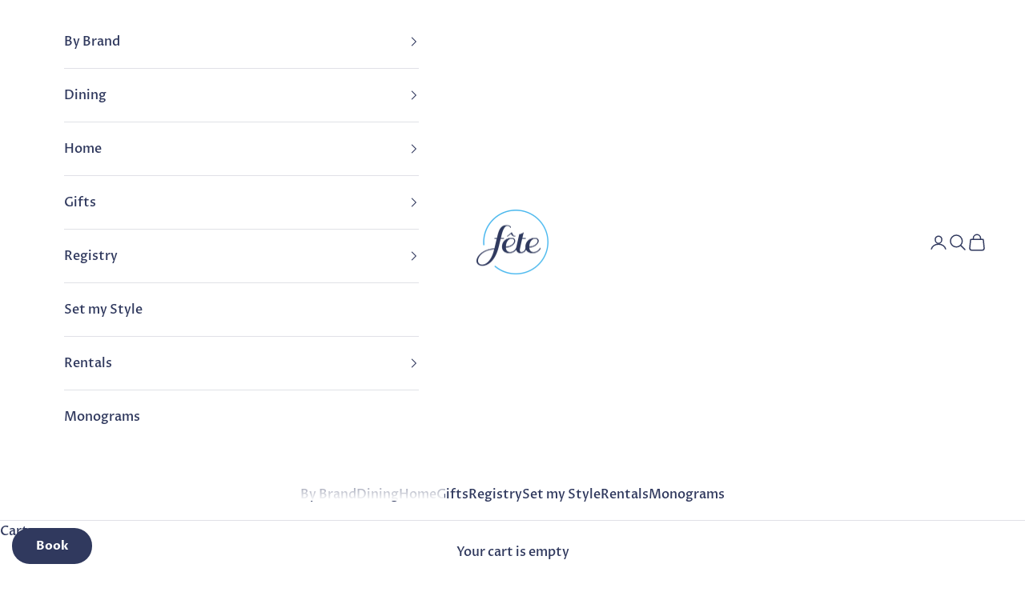

--- FILE ---
content_type: text/html; charset=utf-8
request_url: https://tresbellefete.com/products/lismore-bowl-10-inch
body_size: 99569
content:















<!doctype html>

<html lang="en" dir="ltr">
  <head>
    <meta charset="utf-8">
    <meta name="viewport" content="width=device-width, initial-scale=1.0, height=device-height, minimum-scale=1.0, maximum-scale=5.0">


<!-- Meta Pixel Code -->
<script async crossorigin fetchpriority="high" src="/cdn/shopifycloud/importmap-polyfill/es-modules-shim.2.4.0.js"></script>
<script>
!function(f,b,e,v,n,t,s)
{if(f.fbq)return;n=f.fbq=function(){n.callMethod?
n.callMethod.apply(n,arguments):n.queue.push(arguments)};
if(!f._fbq)f._fbq=n;n.push=n;n.loaded=!0;n.version='2.0';
n.queue=[];t=b.createElement(e);t.async=!0;
t.src=v;s=b.getElementsByTagName(e)[0];
s.parentNode.insertBefore(t,s)}(window, document,'script',
'https://connect.facebook.net/en_US/fbevents.js');
fbq('init', '1982892058852961');
fbq('track', 'PageView');
</script>
<noscript><img height="1" width="1" style="display:none"
src="https://www.facebook.com/tr?id=1982892058852961&ev=PageView&noscript=1"
/></noscript>
<!-- End Meta Pixel Code -->
    
    <title>Lismore Bowl 10 Inch</title><meta name="description" content="Size: H: 3.54&quot; W: 9.84&quot; Ever since its creation by Miroslav Havel in 1952, the Lismore pattern has become a revered and distinct design, recognised for its deep wedge and diamond cuts. Influenced by the stunning gothic magnificence of Lismore Castle, this crystal low bowl is skilfully produced to introduce a hint of no"><link rel="canonical" href="https://tresbellefete.com/products/lismore-bowl-10-inch"><link rel="shortcut icon" href="//tresbellefete.com/cdn/shop/files/favicon.png?v=1736785217&width=96">
      <link rel="apple-touch-icon" href="//tresbellefete.com/cdn/shop/files/favicon.png?v=1736785217&width=180"><link rel="preconnect" href="https://fonts.shopifycdn.com" crossorigin><link rel="preload" href="//tresbellefete.com/cdn/fonts/proza_libre/prozalibre_n5.769da275b5c2e5f28c2bf0b1166b9e95644c320c.woff2" as="font" type="font/woff2" crossorigin><link rel="preload" href="//tresbellefete.com/cdn/fonts/proza_libre/prozalibre_n5.769da275b5c2e5f28c2bf0b1166b9e95644c320c.woff2" as="font" type="font/woff2" crossorigin><meta property="og:type" content="product">
  <meta property="og:title" content="Lismore Bowl 10 Inch">
  <meta property="product:price:amount" content="580.00">
  <meta property="product:price:currency" content="USD"><meta property="og:image" content="http://tresbellefete.com/cdn/shop/files/lismore10.jpg?v=1706560821&width=2048">
  <meta property="og:image:secure_url" content="https://tresbellefete.com/cdn/shop/files/lismore10.jpg?v=1706560821&width=2048">
  <meta property="og:image:width" content="1200">
  <meta property="og:image:height" content="1200"><meta property="og:description" content="Size: H: 3.54&quot; W: 9.84&quot; Ever since its creation by Miroslav Havel in 1952, the Lismore pattern has become a revered and distinct design, recognised for its deep wedge and diamond cuts. Influenced by the stunning gothic magnificence of Lismore Castle, this crystal low bowl is skilfully produced to introduce a hint of no"><meta property="og:url" content="https://tresbellefete.com/products/lismore-bowl-10-inch">
<meta property="og:site_name" content="fête"><meta name="twitter:card" content="summary"><meta name="twitter:title" content="Lismore Bowl 10 Inch">
  <meta name="twitter:description" content="Size: H: 3.54&quot; W: 9.84&quot;
Ever since its creation by Miroslav Havel in 1952, the Lismore pattern has become a revered and distinct design, recognised for its deep wedge and diamond cuts. Influenced by the stunning gothic magnificence of Lismore Castle, this crystal low bowl is skilfully produced to introduce a hint of nostalgic romance into your home decor."><meta name="twitter:image" content="https://tresbellefete.com/cdn/shop/files/lismore10.jpg?crop=center&height=1200&v=1706560821&width=1200">
  <meta name="twitter:image:alt" content=""><script type="application/ld+json">{"@context":"http:\/\/schema.org\/","@id":"\/products\/lismore-bowl-10-inch#product","@type":"Product","brand":{"@type":"Brand","name":"Waterford"},"category":"Decor","description":"Size: H: 3.54\" W: 9.84\"\nEver since its creation by Miroslav Havel in 1952, the Lismore pattern has become a revered and distinct design, recognised for its deep wedge and diamond cuts. Influenced by the stunning gothic magnificence of Lismore Castle, this crystal low bowl is skilfully produced to introduce a hint of nostalgic romance into your home decor.","image":"https:\/\/tresbellefete.com\/cdn\/shop\/files\/lismore10.jpg?v=1706560821\u0026width=1920","name":"Lismore Bowl 10 Inch","offers":{"@id":"\/products\/lismore-bowl-10-inch?variant=44406046425313#offer","@type":"Offer","availability":"http:\/\/schema.org\/InStock","price":"580.00","priceCurrency":"USD","url":"https:\/\/tresbellefete.com\/products\/lismore-bowl-10-inch?variant=44406046425313"},"sku":"1070376","url":"https:\/\/tresbellefete.com\/products\/lismore-bowl-10-inch"}</script><script type="application/ld+json">
  {
    "@context": "https://schema.org",
    "@type": "BreadcrumbList",
    "itemListElement": [{
        "@type": "ListItem",
        "position": 1,
        "name": "Home",
        "item": "https://tresbellefete.com"
      },{
            "@type": "ListItem",
            "position": 2,
            "name": "Lismore Bowl 10 Inch",
            "item": "https://tresbellefete.com/products/lismore-bowl-10-inch"
          }]
  }
</script><style>/* Typography (heading) */
  @font-face {
  font-family: "Proza Libre";
  font-weight: 500;
  font-style: normal;
  font-display: fallback;
  src: url("//tresbellefete.com/cdn/fonts/proza_libre/prozalibre_n5.769da275b5c2e5f28c2bf0b1166b9e95644c320c.woff2") format("woff2"),
       url("//tresbellefete.com/cdn/fonts/proza_libre/prozalibre_n5.e541836a24e317d3c57a7720b00396b71e15f38a.woff") format("woff");
}

@font-face {
  font-family: "Proza Libre";
  font-weight: 500;
  font-style: italic;
  font-display: fallback;
  src: url("//tresbellefete.com/cdn/fonts/proza_libre/prozalibre_i5.0d756200da3af3447c3b442dfaccca2872418736.woff2") format("woff2"),
       url("//tresbellefete.com/cdn/fonts/proza_libre/prozalibre_i5.70e2e20690c4cf19af4333b9b9d13e9205ebb1e7.woff") format("woff");
}

/* Typography (body) */
  @font-face {
  font-family: "Proza Libre";
  font-weight: 500;
  font-style: normal;
  font-display: fallback;
  src: url("//tresbellefete.com/cdn/fonts/proza_libre/prozalibre_n5.769da275b5c2e5f28c2bf0b1166b9e95644c320c.woff2") format("woff2"),
       url("//tresbellefete.com/cdn/fonts/proza_libre/prozalibre_n5.e541836a24e317d3c57a7720b00396b71e15f38a.woff") format("woff");
}

@font-face {
  font-family: "Proza Libre";
  font-weight: 500;
  font-style: italic;
  font-display: fallback;
  src: url("//tresbellefete.com/cdn/fonts/proza_libre/prozalibre_i5.0d756200da3af3447c3b442dfaccca2872418736.woff2") format("woff2"),
       url("//tresbellefete.com/cdn/fonts/proza_libre/prozalibre_i5.70e2e20690c4cf19af4333b9b9d13e9205ebb1e7.woff") format("woff");
}

@font-face {
  font-family: "Proza Libre";
  font-weight: 700;
  font-style: normal;
  font-display: fallback;
  src: url("//tresbellefete.com/cdn/fonts/proza_libre/prozalibre_n7.a4b873da99dd2bca5ad03b7668b97daedac66b9a.woff2") format("woff2"),
       url("//tresbellefete.com/cdn/fonts/proza_libre/prozalibre_n7.e08c7938a579a369d1851be2f12eaa0506798338.woff") format("woff");
}

@font-face {
  font-family: "Proza Libre";
  font-weight: 700;
  font-style: italic;
  font-display: fallback;
  src: url("//tresbellefete.com/cdn/fonts/proza_libre/prozalibre_i7.c6374bc33ae8094a1daa933f3a6f41a5cdb58779.woff2") format("woff2"),
       url("//tresbellefete.com/cdn/fonts/proza_libre/prozalibre_i7.48a17bbddd232ab00fd7b86753022bd5c8b7128f.woff") format("woff");
}

:root {
    /* Container */
    --container-max-width: 100%;
    --container-xxs-max-width: 27.5rem; /* 440px */
    --container-xs-max-width: 42.5rem; /* 680px */
    --container-sm-max-width: 61.25rem; /* 980px */
    --container-md-max-width: 71.875rem; /* 1150px */
    --container-lg-max-width: 78.75rem; /* 1260px */
    --container-xl-max-width: 85rem; /* 1360px */
    --container-gutter: 1.25rem;

    --section-vertical-spacing: 2.5rem;
    --section-vertical-spacing-tight:2.5rem;

    --section-stack-gap:2.25rem;
    --section-stack-gap-tight:2.25rem;

    /* Form settings */
    --form-gap: 1.25rem; /* Gap between fieldset and submit button */
    --fieldset-gap: 1rem; /* Gap between each form input within a fieldset */
    --form-control-gap: 0.625rem; /* Gap between input and label (ignored for floating label) */
    --checkbox-control-gap: 0.75rem; /* Horizontal gap between checkbox and its associated label */
    --input-padding-block: 0.65rem; /* Vertical padding for input, textarea and native select */
    --input-padding-inline: 0.8rem; /* Horizontal padding for input, textarea and native select */
    --checkbox-size: 0.875rem; /* Size (width and height) for checkbox */

    /* Other sizes */
    --sticky-area-height: calc(var(--announcement-bar-is-sticky, 0) * var(--announcement-bar-height, 0px) + var(--header-is-sticky, 0) * var(--header-is-visible, 1) * var(--header-height, 0px));

    /* RTL support */
    --transform-logical-flip: 1;
    --transform-origin-start: left;
    --transform-origin-end: right;

    /**
     * ---------------------------------------------------------------------
     * TYPOGRAPHY
     * ---------------------------------------------------------------------
     */

    /* Font properties */
    --heading-font-family: "Proza Libre", sans-serif;
    --heading-font-weight: 500;
    --heading-font-style: normal;
    --heading-text-transform: uppercase;
    --heading-letter-spacing: 0.18em;
    --text-font-family: "Proza Libre", sans-serif;
    --text-font-weight: 500;
    --text-font-style: normal;
    --text-letter-spacing: 0.0em;
    --button-font: var(--text-font-style) var(--text-font-weight) var(--text-sm) / 1.65 var(--text-font-family);
    --button-text-transform: uppercase;
    --button-letter-spacing: 0.18em;

    /* Font sizes */--text-heading-size-factor: 1.1;
    --text-h1: max(0.6875rem, clamp(1.375rem, 1.146341463414634rem + 0.975609756097561vw, 2rem) * var(--text-heading-size-factor));
    --text-h2: max(0.6875rem, clamp(1.25rem, 1.0670731707317074rem + 0.7804878048780488vw, 1.75rem) * var(--text-heading-size-factor));
    --text-h3: max(0.6875rem, clamp(1.125rem, 1.0335365853658536rem + 0.3902439024390244vw, 1.375rem) * var(--text-heading-size-factor));
    --text-h4: max(0.6875rem, clamp(1rem, 0.9542682926829268rem + 0.1951219512195122vw, 1.125rem) * var(--text-heading-size-factor));
    --text-h5: calc(0.875rem * var(--text-heading-size-factor));
    --text-h6: calc(0.75rem * var(--text-heading-size-factor));

    --text-xs: 0.75rem;
    --text-sm: 0.8125rem;
    --text-base: 0.875rem;
    --text-lg: 1.0rem;
    --text-xl: 1.25rem;

    /* Rounded variables (used for border radius) */
    --rounded-full: 9999px;
    --button-border-radius: 0.0rem;
    --input-border-radius: 0.0rem;

    /* Box shadow */
    --shadow-sm: 0 2px 8px rgb(0 0 0 / 0.05);
    --shadow: 0 5px 15px rgb(0 0 0 / 0.05);
    --shadow-md: 0 5px 30px rgb(0 0 0 / 0.05);
    --shadow-block: px px px rgb(var(--text-primary) / 0.0);

    /**
     * ---------------------------------------------------------------------
     * OTHER
     * ---------------------------------------------------------------------
     */

    --checkmark-svg-url: url(//tresbellefete.com/cdn/shop/t/22/assets/checkmark.svg?v=77552481021870063511731607345);
    --cursor-zoom-in-svg-url: url(//tresbellefete.com/cdn/shop/t/22/assets/cursor-zoom-in.svg?v=105824269966915102051731607632);
  }

  [dir="rtl"]:root {
    /* RTL support */
    --transform-logical-flip: -1;
    --transform-origin-start: right;
    --transform-origin-end: left;
  }

  @media screen and (min-width: 700px) {
    :root {
      /* Typography (font size) */
      --text-xs: 0.875rem;
      --text-sm: 0.9375rem;
      --text-base: 1.0rem;
      --text-lg: 1.125rem;
      --text-xl: 1.375rem;

      /* Spacing settings */
      --container-gutter: 2rem;
    }
  }

  @media screen and (min-width: 1000px) {
    :root {
      /* Spacing settings */
      --container-gutter: 3rem;

      --section-vertical-spacing: 4rem;
      --section-vertical-spacing-tight: 4rem;

      --section-stack-gap:3rem;
      --section-stack-gap-tight:3rem;
    }
  }:root {/* Overlay used for modal */
    --page-overlay: 0 0 0 / 0.4;

    /* We use the first scheme background as default */
    --page-background: ;

    /* Product colors */
    --on-sale-text: 227 44 43;
    --on-sale-badge-background: 227 44 43;
    --on-sale-badge-text: 255 255 255;
    --sold-out-badge-background: 239 239 239;
    --sold-out-badge-text: 0 0 0 / 0.65;
    --custom-badge-background: 28 28 28;
    --custom-badge-text: 255 255 255;
    --star-color: 28 28 28;

    /* Status colors */
    --success-background: 212 227 203;
    --success-text: 48 122 7;
    --warning-background: 253 241 224;
    --warning-text: 237 138 0;
    --error-background: 243 204 204;
    --error-text: 203 43 43;
  }.color-scheme--scheme-1 {
      /* Color settings */--accent: 48 57 94;
      --text-color: 48 57 94;
      --background: 255 255 255 / 1.0;
      --background-without-opacity: 255 255 255;
      --background-gradient: ;--border-color: 224 225 231;/* Button colors */
      --button-background: 48 57 94;
      --button-text-color: 255 255 255;

      /* Circled buttons */
      --circle-button-background: 255 255 255;
      --circle-button-text-color: 48 57 94;
    }.shopify-section:has(.section-spacing.color-scheme--bg-54922f2e920ba8346f6dc0fba343d673) + .shopify-section:has(.section-spacing.color-scheme--bg-54922f2e920ba8346f6dc0fba343d673:not(.bordered-section)) .section-spacing {
      padding-block-start: 0;
    }.color-scheme--scheme-2 {
      /* Color settings */--accent: 48 57 94;
      --text-color: 48 57 94;
      --background: 201 211 221 / 1.0;
      --background-without-opacity: 201 211 221;
      --background-gradient: ;--border-color: 178 188 202;/* Button colors */
      --button-background: 48 57 94;
      --button-text-color: 255 255 255;

      /* Circled buttons */
      --circle-button-background: 255 255 255;
      --circle-button-text-color: 28 28 28;
    }.shopify-section:has(.section-spacing.color-scheme--bg-018dd7a20358b617790876e7153cb759) + .shopify-section:has(.section-spacing.color-scheme--bg-018dd7a20358b617790876e7153cb759:not(.bordered-section)) .section-spacing {
      padding-block-start: 0;
    }.color-scheme--scheme-3 {
      /* Color settings */--accent: 255 255 255;
      --text-color: 255 255 255;
      --background: 48 57 94 / 1.0;
      --background-without-opacity: 48 57 94;
      --background-gradient: ;--border-color: 79 87 118;/* Button colors */
      --button-background: 255 255 255;
      --button-text-color: 28 28 28;

      /* Circled buttons */
      --circle-button-background: 255 255 255;
      --circle-button-text-color: 28 28 28;
    }.shopify-section:has(.section-spacing.color-scheme--bg-c3bb9ca69e4853c99501d8bf7b73f747) + .shopify-section:has(.section-spacing.color-scheme--bg-c3bb9ca69e4853c99501d8bf7b73f747:not(.bordered-section)) .section-spacing {
      padding-block-start: 0;
    }.color-scheme--scheme-4 {
      /* Color settings */--accent: 255 255 255;
      --text-color: 255 255 255;
      --background: 0 0 0 / 0.0;
      --background-without-opacity: 0 0 0;
      --background-gradient: ;--border-color: 255 255 255;/* Button colors */
      --button-background: 255 255 255;
      --button-text-color: 28 28 28;

      /* Circled buttons */
      --circle-button-background: 255 255 255;
      --circle-button-text-color: 28 28 28;
    }.shopify-section:has(.section-spacing.color-scheme--bg-3671eee015764974ee0aef1536023e0f) + .shopify-section:has(.section-spacing.color-scheme--bg-3671eee015764974ee0aef1536023e0f:not(.bordered-section)) .section-spacing {
      padding-block-start: 0;
    }.color-scheme--scheme-4d2bbccd-2825-4a3a-9a0b-d707459cc2f0 {
      /* Color settings */--accent: 201 211 221;
      --text-color: 48 57 94;
      --background: 245 227 227 / 1.0;
      --background-without-opacity: 245 227 227;
      --background-gradient: ;--border-color: 215 202 207;/* Button colors */
      --button-background: 201 211 221;
      --button-text-color: 48 57 94;

      /* Circled buttons */
      --circle-button-background: 255 255 255;
      --circle-button-text-color: 48 57 94;
    }.shopify-section:has(.section-spacing.color-scheme--bg-d9e582da9de9f93f7c73ca227cfb5103) + .shopify-section:has(.section-spacing.color-scheme--bg-d9e582da9de9f93f7c73ca227cfb5103:not(.bordered-section)) .section-spacing {
      padding-block-start: 0;
    }.color-scheme--dialog {
      /* Color settings */--accent: 48 57 94;
      --text-color: 48 57 94;
      --background: 201 211 221 / 1.0;
      --background-without-opacity: 201 211 221;
      --background-gradient: ;--border-color: 178 188 202;/* Button colors */
      --button-background: 48 57 94;
      --button-text-color: 255 255 255;

      /* Circled buttons */
      --circle-button-background: 255 255 255;
      --circle-button-text-color: 28 28 28;
    }
</style><script>
  // This allows to expose several variables to the global scope, to be used in scripts
  window.themeVariables = {
    settings: {
      showPageTransition: null,
      pageType: "product",
      moneyFormat: "${{amount}}",
      moneyWithCurrencyFormat: "${{amount}} USD",
      currencyCodeEnabled: false,
      cartType: "drawer",
      staggerMenuApparition: true
    },

    strings: {
      addedToCart: "Added to your cart!",
      closeGallery: "Close gallery",
      zoomGallery: "Zoom picture",
      errorGallery: "Image cannot be loaded",
      shippingEstimatorNoResults: "Sorry, we do not ship to your address.",
      shippingEstimatorOneResult: "There is one shipping rate for your address:",
      shippingEstimatorMultipleResults: "There are several shipping rates for your address:",
      shippingEstimatorError: "One or more error occurred while retrieving shipping rates:",
      next: "Next",
      previous: "Previous"
    },

    mediaQueries: {
      'sm': 'screen and (min-width: 700px)',
      'md': 'screen and (min-width: 1000px)',
      'lg': 'screen and (min-width: 1150px)',
      'xl': 'screen and (min-width: 1400px)',
      '2xl': 'screen and (min-width: 1600px)',
      'sm-max': 'screen and (max-width: 699px)',
      'md-max': 'screen and (max-width: 999px)',
      'lg-max': 'screen and (max-width: 1149px)',
      'xl-max': 'screen and (max-width: 1399px)',
      '2xl-max': 'screen and (max-width: 1599px)',
      'motion-safe': '(prefers-reduced-motion: no-preference)',
      'motion-reduce': '(prefers-reduced-motion: reduce)',
      'supports-hover': 'screen and (pointer: fine)',
      'supports-touch': 'screen and (hover: none)'
    }
  };</script><script>
      if (!(HTMLScriptElement.supports && HTMLScriptElement.supports('importmap'))) {
        const importMapPolyfill = document.createElement('script');
        importMapPolyfill.async = true;
        importMapPolyfill.src = "//tresbellefete.com/cdn/shop/t/22/assets/es-module-shims.min.js?v=140375185335194536761731607330";

        document.head.appendChild(importMapPolyfill);
      }
    </script>

    <script type="importmap">{
        "imports": {
          "vendor": "//tresbellefete.com/cdn/shop/t/22/assets/vendor.min.js?v=97444456987200009421731607330",
          "theme": "//tresbellefete.com/cdn/shop/t/22/assets/theme.js?v=77099638235748418721731607330",
          "photoswipe": "//tresbellefete.com/cdn/shop/t/22/assets/photoswipe.min.js?v=13374349288281597431731607330"
        }
      }
    </script>

    <script type="module" src="//tresbellefete.com/cdn/shop/t/22/assets/vendor.min.js?v=97444456987200009421731607330"></script>
    <script type="module" src="//tresbellefete.com/cdn/shop/t/22/assets/theme.js?v=77099638235748418721731607330"></script>

    
  <script>window.performance && window.performance.mark && window.performance.mark('shopify.content_for_header.start');</script><meta name="facebook-domain-verification" content="0hclgxg955z8yuozn6o49rur0x1rph">
<meta id="shopify-digital-wallet" name="shopify-digital-wallet" content="/26879918261/digital_wallets/dialog">
<meta name="shopify-checkout-api-token" content="9336e275f0803d3a9f0ef2582abb2d78">
<link rel="alternate" type="application/json+oembed" href="https://tresbellefete.com/products/lismore-bowl-10-inch.oembed">
<script async="async" src="/checkouts/internal/preloads.js?locale=en-US"></script>
<link rel="preconnect" href="https://shop.app" crossorigin="anonymous">
<script async="async" src="https://shop.app/checkouts/internal/preloads.js?locale=en-US&shop_id=26879918261" crossorigin="anonymous"></script>
<script id="apple-pay-shop-capabilities" type="application/json">{"shopId":26879918261,"countryCode":"US","currencyCode":"USD","merchantCapabilities":["supports3DS"],"merchantId":"gid:\/\/shopify\/Shop\/26879918261","merchantName":"fête","requiredBillingContactFields":["postalAddress","email","phone"],"requiredShippingContactFields":["postalAddress","email","phone"],"shippingType":"shipping","supportedNetworks":["visa","masterCard","amex","discover","elo","jcb"],"total":{"type":"pending","label":"fête","amount":"1.00"},"shopifyPaymentsEnabled":true,"supportsSubscriptions":true}</script>
<script id="shopify-features" type="application/json">{"accessToken":"9336e275f0803d3a9f0ef2582abb2d78","betas":["rich-media-storefront-analytics"],"domain":"tresbellefete.com","predictiveSearch":true,"shopId":26879918261,"locale":"en"}</script>
<script>var Shopify = Shopify || {};
Shopify.shop = "shop-fete.myshopify.com";
Shopify.locale = "en";
Shopify.currency = {"active":"USD","rate":"1.0"};
Shopify.country = "US";
Shopify.theme = {"name":"NEW THEME Prestige with lb page 7.15","id":146494128353,"schema_name":"Prestige","schema_version":"10.4.0","theme_store_id":855,"role":"main"};
Shopify.theme.handle = "null";
Shopify.theme.style = {"id":null,"handle":null};
Shopify.cdnHost = "tresbellefete.com/cdn";
Shopify.routes = Shopify.routes || {};
Shopify.routes.root = "/";</script>
<script type="module">!function(o){(o.Shopify=o.Shopify||{}).modules=!0}(window);</script>
<script>!function(o){function n(){var o=[];function n(){o.push(Array.prototype.slice.apply(arguments))}return n.q=o,n}var t=o.Shopify=o.Shopify||{};t.loadFeatures=n(),t.autoloadFeatures=n()}(window);</script>
<script>
  window.ShopifyPay = window.ShopifyPay || {};
  window.ShopifyPay.apiHost = "shop.app\/pay";
  window.ShopifyPay.redirectState = null;
</script>
<script id="shop-js-analytics" type="application/json">{"pageType":"product"}</script>
<script defer="defer" async type="module" src="//tresbellefete.com/cdn/shopifycloud/shop-js/modules/v2/client.init-shop-cart-sync_DtuiiIyl.en.esm.js"></script>
<script defer="defer" async type="module" src="//tresbellefete.com/cdn/shopifycloud/shop-js/modules/v2/chunk.common_CUHEfi5Q.esm.js"></script>
<script type="module">
  await import("//tresbellefete.com/cdn/shopifycloud/shop-js/modules/v2/client.init-shop-cart-sync_DtuiiIyl.en.esm.js");
await import("//tresbellefete.com/cdn/shopifycloud/shop-js/modules/v2/chunk.common_CUHEfi5Q.esm.js");

  window.Shopify.SignInWithShop?.initShopCartSync?.({"fedCMEnabled":true,"windoidEnabled":true});

</script>
<script>
  window.Shopify = window.Shopify || {};
  if (!window.Shopify.featureAssets) window.Shopify.featureAssets = {};
  window.Shopify.featureAssets['shop-js'] = {"shop-cart-sync":["modules/v2/client.shop-cart-sync_DFoTY42P.en.esm.js","modules/v2/chunk.common_CUHEfi5Q.esm.js"],"init-fed-cm":["modules/v2/client.init-fed-cm_D2UNy1i2.en.esm.js","modules/v2/chunk.common_CUHEfi5Q.esm.js"],"init-shop-email-lookup-coordinator":["modules/v2/client.init-shop-email-lookup-coordinator_BQEe2rDt.en.esm.js","modules/v2/chunk.common_CUHEfi5Q.esm.js"],"shop-cash-offers":["modules/v2/client.shop-cash-offers_3CTtReFF.en.esm.js","modules/v2/chunk.common_CUHEfi5Q.esm.js","modules/v2/chunk.modal_BewljZkx.esm.js"],"shop-button":["modules/v2/client.shop-button_C6oxCjDL.en.esm.js","modules/v2/chunk.common_CUHEfi5Q.esm.js"],"init-windoid":["modules/v2/client.init-windoid_5pix8xhK.en.esm.js","modules/v2/chunk.common_CUHEfi5Q.esm.js"],"avatar":["modules/v2/client.avatar_BTnouDA3.en.esm.js"],"init-shop-cart-sync":["modules/v2/client.init-shop-cart-sync_DtuiiIyl.en.esm.js","modules/v2/chunk.common_CUHEfi5Q.esm.js"],"shop-toast-manager":["modules/v2/client.shop-toast-manager_BYv_8cH1.en.esm.js","modules/v2/chunk.common_CUHEfi5Q.esm.js"],"pay-button":["modules/v2/client.pay-button_FnF9EIkY.en.esm.js","modules/v2/chunk.common_CUHEfi5Q.esm.js"],"shop-login-button":["modules/v2/client.shop-login-button_CH1KUpOf.en.esm.js","modules/v2/chunk.common_CUHEfi5Q.esm.js","modules/v2/chunk.modal_BewljZkx.esm.js"],"init-customer-accounts-sign-up":["modules/v2/client.init-customer-accounts-sign-up_aj7QGgYS.en.esm.js","modules/v2/client.shop-login-button_CH1KUpOf.en.esm.js","modules/v2/chunk.common_CUHEfi5Q.esm.js","modules/v2/chunk.modal_BewljZkx.esm.js"],"init-shop-for-new-customer-accounts":["modules/v2/client.init-shop-for-new-customer-accounts_NbnYRf_7.en.esm.js","modules/v2/client.shop-login-button_CH1KUpOf.en.esm.js","modules/v2/chunk.common_CUHEfi5Q.esm.js","modules/v2/chunk.modal_BewljZkx.esm.js"],"init-customer-accounts":["modules/v2/client.init-customer-accounts_ppedhqCH.en.esm.js","modules/v2/client.shop-login-button_CH1KUpOf.en.esm.js","modules/v2/chunk.common_CUHEfi5Q.esm.js","modules/v2/chunk.modal_BewljZkx.esm.js"],"shop-follow-button":["modules/v2/client.shop-follow-button_CMIBBa6u.en.esm.js","modules/v2/chunk.common_CUHEfi5Q.esm.js","modules/v2/chunk.modal_BewljZkx.esm.js"],"lead-capture":["modules/v2/client.lead-capture_But0hIyf.en.esm.js","modules/v2/chunk.common_CUHEfi5Q.esm.js","modules/v2/chunk.modal_BewljZkx.esm.js"],"checkout-modal":["modules/v2/client.checkout-modal_BBxc70dQ.en.esm.js","modules/v2/chunk.common_CUHEfi5Q.esm.js","modules/v2/chunk.modal_BewljZkx.esm.js"],"shop-login":["modules/v2/client.shop-login_hM3Q17Kl.en.esm.js","modules/v2/chunk.common_CUHEfi5Q.esm.js","modules/v2/chunk.modal_BewljZkx.esm.js"],"payment-terms":["modules/v2/client.payment-terms_CAtGlQYS.en.esm.js","modules/v2/chunk.common_CUHEfi5Q.esm.js","modules/v2/chunk.modal_BewljZkx.esm.js"]};
</script>
<script>(function() {
  var isLoaded = false;
  function asyncLoad() {
    if (isLoaded) return;
    isLoaded = true;
    var urls = ["https:\/\/static.klaviyo.com\/onsite\/js\/klaviyo.js?company_id=RvVmnh\u0026shop=shop-fete.myshopify.com","https:\/\/static.klaviyo.com\/onsite\/js\/klaviyo.js?company_id=RvVmnh\u0026shop=shop-fete.myshopify.com","https:\/\/gift-reggie.eshopadmin.com\/static\/js\/agglomeration.js?shop=shop-fete.myshopify.com","https:\/\/static.shareasale.com\/json\/shopify\/deduplication.js?shop=shop-fete.myshopify.com","https:\/\/static.shareasale.com\/json\/shopify\/shareasale-tracking.js?sasmid=130902\u0026ssmtid=19038\u0026shop=shop-fete.myshopify.com","https:\/\/bku.sfo2.cdn.digitaloceanspaces.com\/Sv4.js?u=%5Ecfete\/registry-appointment\u0026t=Book\u0026c=%2330395e\u0026m=m21000\u0026shop=shop-fete.myshopify.com"];
    for (var i = 0; i < urls.length; i++) {
      var s = document.createElement('script');
      s.type = 'text/javascript';
      s.async = true;
      s.src = urls[i];
      var x = document.getElementsByTagName('script')[0];
      x.parentNode.insertBefore(s, x);
    }
  };
  if(window.attachEvent) {
    window.attachEvent('onload', asyncLoad);
  } else {
    window.addEventListener('load', asyncLoad, false);
  }
})();</script>
<script id="__st">var __st={"a":26879918261,"offset":-18000,"reqid":"eeb0c6cb-9709-45d3-acc7-31d1c3d28818-1766214974","pageurl":"tresbellefete.com\/products\/lismore-bowl-10-inch","u":"1c0745a42740","p":"product","rtyp":"product","rid":8216041849057};</script>
<script>window.ShopifyPaypalV4VisibilityTracking = true;</script>
<script id="captcha-bootstrap">!function(){'use strict';const t='contact',e='account',n='new_comment',o=[[t,t],['blogs',n],['comments',n],[t,'customer']],c=[[e,'customer_login'],[e,'guest_login'],[e,'recover_customer_password'],[e,'create_customer']],r=t=>t.map((([t,e])=>`form[action*='/${t}']:not([data-nocaptcha='true']) input[name='form_type'][value='${e}']`)).join(','),a=t=>()=>t?[...document.querySelectorAll(t)].map((t=>t.form)):[];function s(){const t=[...o],e=r(t);return a(e)}const i='password',u='form_key',d=['recaptcha-v3-token','g-recaptcha-response','h-captcha-response',i],f=()=>{try{return window.sessionStorage}catch{return}},m='__shopify_v',_=t=>t.elements[u];function p(t,e,n=!1){try{const o=window.sessionStorage,c=JSON.parse(o.getItem(e)),{data:r}=function(t){const{data:e,action:n}=t;return t[m]||n?{data:e,action:n}:{data:t,action:n}}(c);for(const[e,n]of Object.entries(r))t.elements[e]&&(t.elements[e].value=n);n&&o.removeItem(e)}catch(o){console.error('form repopulation failed',{error:o})}}const l='form_type',E='cptcha';function T(t){t.dataset[E]=!0}const w=window,h=w.document,L='Shopify',v='ce_forms',y='captcha';let A=!1;((t,e)=>{const n=(g='f06e6c50-85a8-45c8-87d0-21a2b65856fe',I='https://cdn.shopify.com/shopifycloud/storefront-forms-hcaptcha/ce_storefront_forms_captcha_hcaptcha.v1.5.2.iife.js',D={infoText:'Protected by hCaptcha',privacyText:'Privacy',termsText:'Terms'},(t,e,n)=>{const o=w[L][v],c=o.bindForm;if(c)return c(t,g,e,D).then(n);var r;o.q.push([[t,g,e,D],n]),r=I,A||(h.body.append(Object.assign(h.createElement('script'),{id:'captcha-provider',async:!0,src:r})),A=!0)});var g,I,D;w[L]=w[L]||{},w[L][v]=w[L][v]||{},w[L][v].q=[],w[L][y]=w[L][y]||{},w[L][y].protect=function(t,e){n(t,void 0,e),T(t)},Object.freeze(w[L][y]),function(t,e,n,w,h,L){const[v,y,A,g]=function(t,e,n){const i=e?o:[],u=t?c:[],d=[...i,...u],f=r(d),m=r(i),_=r(d.filter((([t,e])=>n.includes(e))));return[a(f),a(m),a(_),s()]}(w,h,L),I=t=>{const e=t.target;return e instanceof HTMLFormElement?e:e&&e.form},D=t=>v().includes(t);t.addEventListener('submit',(t=>{const e=I(t);if(!e)return;const n=D(e)&&!e.dataset.hcaptchaBound&&!e.dataset.recaptchaBound,o=_(e),c=g().includes(e)&&(!o||!o.value);(n||c)&&t.preventDefault(),c&&!n&&(function(t){try{if(!f())return;!function(t){const e=f();if(!e)return;const n=_(t);if(!n)return;const o=n.value;o&&e.removeItem(o)}(t);const e=Array.from(Array(32),(()=>Math.random().toString(36)[2])).join('');!function(t,e){_(t)||t.append(Object.assign(document.createElement('input'),{type:'hidden',name:u})),t.elements[u].value=e}(t,e),function(t,e){const n=f();if(!n)return;const o=[...t.querySelectorAll(`input[type='${i}']`)].map((({name:t})=>t)),c=[...d,...o],r={};for(const[a,s]of new FormData(t).entries())c.includes(a)||(r[a]=s);n.setItem(e,JSON.stringify({[m]:1,action:t.action,data:r}))}(t,e)}catch(e){console.error('failed to persist form',e)}}(e),e.submit())}));const S=(t,e)=>{t&&!t.dataset[E]&&(n(t,e.some((e=>e===t))),T(t))};for(const o of['focusin','change'])t.addEventListener(o,(t=>{const e=I(t);D(e)&&S(e,y())}));const B=e.get('form_key'),M=e.get(l),P=B&&M;t.addEventListener('DOMContentLoaded',(()=>{const t=y();if(P)for(const e of t)e.elements[l].value===M&&p(e,B);[...new Set([...A(),...v().filter((t=>'true'===t.dataset.shopifyCaptcha))])].forEach((e=>S(e,t)))}))}(h,new URLSearchParams(w.location.search),n,t,e,['guest_login'])})(!0,!1)}();</script>
<script integrity="sha256-4kQ18oKyAcykRKYeNunJcIwy7WH5gtpwJnB7kiuLZ1E=" data-source-attribution="shopify.loadfeatures" defer="defer" src="//tresbellefete.com/cdn/shopifycloud/storefront/assets/storefront/load_feature-a0a9edcb.js" crossorigin="anonymous"></script>
<script crossorigin="anonymous" defer="defer" src="//tresbellefete.com/cdn/shopifycloud/storefront/assets/shopify_pay/storefront-65b4c6d7.js?v=20250812"></script>
<script data-source-attribution="shopify.dynamic_checkout.dynamic.init">var Shopify=Shopify||{};Shopify.PaymentButton=Shopify.PaymentButton||{isStorefrontPortableWallets:!0,init:function(){window.Shopify.PaymentButton.init=function(){};var t=document.createElement("script");t.src="https://tresbellefete.com/cdn/shopifycloud/portable-wallets/latest/portable-wallets.en.js",t.type="module",document.head.appendChild(t)}};
</script>
<script data-source-attribution="shopify.dynamic_checkout.buyer_consent">
  function portableWalletsHideBuyerConsent(e){var t=document.getElementById("shopify-buyer-consent"),n=document.getElementById("shopify-subscription-policy-button");t&&n&&(t.classList.add("hidden"),t.setAttribute("aria-hidden","true"),n.removeEventListener("click",e))}function portableWalletsShowBuyerConsent(e){var t=document.getElementById("shopify-buyer-consent"),n=document.getElementById("shopify-subscription-policy-button");t&&n&&(t.classList.remove("hidden"),t.removeAttribute("aria-hidden"),n.addEventListener("click",e))}window.Shopify?.PaymentButton&&(window.Shopify.PaymentButton.hideBuyerConsent=portableWalletsHideBuyerConsent,window.Shopify.PaymentButton.showBuyerConsent=portableWalletsShowBuyerConsent);
</script>
<script data-source-attribution="shopify.dynamic_checkout.cart.bootstrap">document.addEventListener("DOMContentLoaded",(function(){function t(){return document.querySelector("shopify-accelerated-checkout-cart, shopify-accelerated-checkout")}if(t())Shopify.PaymentButton.init();else{new MutationObserver((function(e,n){t()&&(Shopify.PaymentButton.init(),n.disconnect())})).observe(document.body,{childList:!0,subtree:!0})}}));
</script>
<link id="shopify-accelerated-checkout-styles" rel="stylesheet" media="screen" href="https://tresbellefete.com/cdn/shopifycloud/portable-wallets/latest/accelerated-checkout-backwards-compat.css" crossorigin="anonymous">
<style id="shopify-accelerated-checkout-cart">
        #shopify-buyer-consent {
  margin-top: 1em;
  display: inline-block;
  width: 100%;
}

#shopify-buyer-consent.hidden {
  display: none;
}

#shopify-subscription-policy-button {
  background: none;
  border: none;
  padding: 0;
  text-decoration: underline;
  font-size: inherit;
  cursor: pointer;
}

#shopify-subscription-policy-button::before {
  box-shadow: none;
}

      </style>

<script>window.performance && window.performance.mark && window.performance.mark('shopify.content_for_header.end');</script>
  <!-- "snippets/shogun-products.liquid" was not rendered, the associated app was uninstalled -->

<link href="//tresbellefete.com/cdn/shop/t/22/assets/theme.css?v=92029783256822135471731607330" rel="stylesheet" type="text/css" media="all" /><!-- "snippets/shogun-head.liquid" was not rendered, the associated app was uninstalled -->
<!-- Google tag (gtag.js) -->
<script async src="https://www.googletagmanager.com/gtag/js?id=AW-10982312065"></script>
<script>
  window.dataLayer = window.dataLayer || [];
  function gtag(){dataLayer.push(arguments);}
  gtag('js', new Date());

  gtag('config', 'AW-10982312065');
</script>

  <!-- Event snippet for Add to Cart conversion page -->
<script>
  gtag('event', 'conversion', {'send_to': 'AW-10982312065/cO4wCKKC1cUZEIGR4_Qo'});
</script>
  <!-- BEGIN app block: shopify://apps/klaviyo-email-marketing-sms/blocks/klaviyo-onsite-embed/2632fe16-c075-4321-a88b-50b567f42507 -->












  <script async src="https://static.klaviyo.com/onsite/js/RvVmnh/klaviyo.js?company_id=RvVmnh"></script>
  <script>!function(){if(!window.klaviyo){window._klOnsite=window._klOnsite||[];try{window.klaviyo=new Proxy({},{get:function(n,i){return"push"===i?function(){var n;(n=window._klOnsite).push.apply(n,arguments)}:function(){for(var n=arguments.length,o=new Array(n),w=0;w<n;w++)o[w]=arguments[w];var t="function"==typeof o[o.length-1]?o.pop():void 0,e=new Promise((function(n){window._klOnsite.push([i].concat(o,[function(i){t&&t(i),n(i)}]))}));return e}}})}catch(n){window.klaviyo=window.klaviyo||[],window.klaviyo.push=function(){var n;(n=window._klOnsite).push.apply(n,arguments)}}}}();</script>

  
    <script id="viewed_product">
      if (item == null) {
        var _learnq = _learnq || [];

        var MetafieldReviews = null
        var MetafieldYotpoRating = null
        var MetafieldYotpoCount = null
        var MetafieldLooxRating = null
        var MetafieldLooxCount = null
        var okendoProduct = null
        var okendoProductReviewCount = null
        var okendoProductReviewAverageValue = null
        try {
          // The following fields are used for Customer Hub recently viewed in order to add reviews.
          // This information is not part of __kla_viewed. Instead, it is part of __kla_viewed_reviewed_items
          MetafieldReviews = {};
          MetafieldYotpoRating = null
          MetafieldYotpoCount = null
          MetafieldLooxRating = null
          MetafieldLooxCount = null

          okendoProduct = null
          // If the okendo metafield is not legacy, it will error, which then requires the new json formatted data
          if (okendoProduct && 'error' in okendoProduct) {
            okendoProduct = null
          }
          okendoProductReviewCount = okendoProduct ? okendoProduct.reviewCount : null
          okendoProductReviewAverageValue = okendoProduct ? okendoProduct.reviewAverageValue : null
        } catch (error) {
          console.error('Error in Klaviyo onsite reviews tracking:', error);
        }

        var item = {
          Name: "Lismore Bowl 10 Inch",
          ProductID: 8216041849057,
          Categories: ["Crystal","Waterford"],
          ImageURL: "https://tresbellefete.com/cdn/shop/files/lismore10_grande.jpg?v=1706560821",
          URL: "https://tresbellefete.com/products/lismore-bowl-10-inch",
          Brand: "Waterford",
          Price: "$580.00",
          Value: "580.00",
          CompareAtPrice: "$0.00"
        };
        _learnq.push(['track', 'Viewed Product', item]);
        _learnq.push(['trackViewedItem', {
          Title: item.Name,
          ItemId: item.ProductID,
          Categories: item.Categories,
          ImageUrl: item.ImageURL,
          Url: item.URL,
          Metadata: {
            Brand: item.Brand,
            Price: item.Price,
            Value: item.Value,
            CompareAtPrice: item.CompareAtPrice
          },
          metafields:{
            reviews: MetafieldReviews,
            yotpo:{
              rating: MetafieldYotpoRating,
              count: MetafieldYotpoCount,
            },
            loox:{
              rating: MetafieldLooxRating,
              count: MetafieldLooxCount,
            },
            okendo: {
              rating: okendoProductReviewAverageValue,
              count: okendoProductReviewCount,
            }
          }
        }]);
      }
    </script>
  




  <script>
    window.klaviyoReviewsProductDesignMode = false
  </script>







<!-- END app block --><script src="https://cdn.shopify.com/extensions/019b216e-5c7f-7be3-b9d9-d00a942f3cf0/option-cli3-368/assets/gpomain.js" type="text/javascript" defer="defer"></script>
<link href="https://monorail-edge.shopifysvc.com" rel="dns-prefetch">
<script>(function(){if ("sendBeacon" in navigator && "performance" in window) {try {var session_token_from_headers = performance.getEntriesByType('navigation')[0].serverTiming.find(x => x.name == '_s').description;} catch {var session_token_from_headers = undefined;}var session_cookie_matches = document.cookie.match(/_shopify_s=([^;]*)/);var session_token_from_cookie = session_cookie_matches && session_cookie_matches.length === 2 ? session_cookie_matches[1] : "";var session_token = session_token_from_headers || session_token_from_cookie || "";function handle_abandonment_event(e) {var entries = performance.getEntries().filter(function(entry) {return /monorail-edge.shopifysvc.com/.test(entry.name);});if (!window.abandonment_tracked && entries.length === 0) {window.abandonment_tracked = true;var currentMs = Date.now();var navigation_start = performance.timing.navigationStart;var payload = {shop_id: 26879918261,url: window.location.href,navigation_start,duration: currentMs - navigation_start,session_token,page_type: "product"};window.navigator.sendBeacon("https://monorail-edge.shopifysvc.com/v1/produce", JSON.stringify({schema_id: "online_store_buyer_site_abandonment/1.1",payload: payload,metadata: {event_created_at_ms: currentMs,event_sent_at_ms: currentMs}}));}}window.addEventListener('pagehide', handle_abandonment_event);}}());</script>
<script id="web-pixels-manager-setup">(function e(e,d,r,n,o){if(void 0===o&&(o={}),!Boolean(null===(a=null===(i=window.Shopify)||void 0===i?void 0:i.analytics)||void 0===a?void 0:a.replayQueue)){var i,a;window.Shopify=window.Shopify||{};var t=window.Shopify;t.analytics=t.analytics||{};var s=t.analytics;s.replayQueue=[],s.publish=function(e,d,r){return s.replayQueue.push([e,d,r]),!0};try{self.performance.mark("wpm:start")}catch(e){}var l=function(){var e={modern:/Edge?\/(1{2}[4-9]|1[2-9]\d|[2-9]\d{2}|\d{4,})\.\d+(\.\d+|)|Firefox\/(1{2}[4-9]|1[2-9]\d|[2-9]\d{2}|\d{4,})\.\d+(\.\d+|)|Chrom(ium|e)\/(9{2}|\d{3,})\.\d+(\.\d+|)|(Maci|X1{2}).+ Version\/(15\.\d+|(1[6-9]|[2-9]\d|\d{3,})\.\d+)([,.]\d+|)( \(\w+\)|)( Mobile\/\w+|) Safari\/|Chrome.+OPR\/(9{2}|\d{3,})\.\d+\.\d+|(CPU[ +]OS|iPhone[ +]OS|CPU[ +]iPhone|CPU IPhone OS|CPU iPad OS)[ +]+(15[._]\d+|(1[6-9]|[2-9]\d|\d{3,})[._]\d+)([._]\d+|)|Android:?[ /-](13[3-9]|1[4-9]\d|[2-9]\d{2}|\d{4,})(\.\d+|)(\.\d+|)|Android.+Firefox\/(13[5-9]|1[4-9]\d|[2-9]\d{2}|\d{4,})\.\d+(\.\d+|)|Android.+Chrom(ium|e)\/(13[3-9]|1[4-9]\d|[2-9]\d{2}|\d{4,})\.\d+(\.\d+|)|SamsungBrowser\/([2-9]\d|\d{3,})\.\d+/,legacy:/Edge?\/(1[6-9]|[2-9]\d|\d{3,})\.\d+(\.\d+|)|Firefox\/(5[4-9]|[6-9]\d|\d{3,})\.\d+(\.\d+|)|Chrom(ium|e)\/(5[1-9]|[6-9]\d|\d{3,})\.\d+(\.\d+|)([\d.]+$|.*Safari\/(?![\d.]+ Edge\/[\d.]+$))|(Maci|X1{2}).+ Version\/(10\.\d+|(1[1-9]|[2-9]\d|\d{3,})\.\d+)([,.]\d+|)( \(\w+\)|)( Mobile\/\w+|) Safari\/|Chrome.+OPR\/(3[89]|[4-9]\d|\d{3,})\.\d+\.\d+|(CPU[ +]OS|iPhone[ +]OS|CPU[ +]iPhone|CPU IPhone OS|CPU iPad OS)[ +]+(10[._]\d+|(1[1-9]|[2-9]\d|\d{3,})[._]\d+)([._]\d+|)|Android:?[ /-](13[3-9]|1[4-9]\d|[2-9]\d{2}|\d{4,})(\.\d+|)(\.\d+|)|Mobile Safari.+OPR\/([89]\d|\d{3,})\.\d+\.\d+|Android.+Firefox\/(13[5-9]|1[4-9]\d|[2-9]\d{2}|\d{4,})\.\d+(\.\d+|)|Android.+Chrom(ium|e)\/(13[3-9]|1[4-9]\d|[2-9]\d{2}|\d{4,})\.\d+(\.\d+|)|Android.+(UC? ?Browser|UCWEB|U3)[ /]?(15\.([5-9]|\d{2,})|(1[6-9]|[2-9]\d|\d{3,})\.\d+)\.\d+|SamsungBrowser\/(5\.\d+|([6-9]|\d{2,})\.\d+)|Android.+MQ{2}Browser\/(14(\.(9|\d{2,})|)|(1[5-9]|[2-9]\d|\d{3,})(\.\d+|))(\.\d+|)|K[Aa][Ii]OS\/(3\.\d+|([4-9]|\d{2,})\.\d+)(\.\d+|)/},d=e.modern,r=e.legacy,n=navigator.userAgent;return n.match(d)?"modern":n.match(r)?"legacy":"unknown"}(),u="modern"===l?"modern":"legacy",c=(null!=n?n:{modern:"",legacy:""})[u],f=function(e){return[e.baseUrl,"/wpm","/b",e.hashVersion,"modern"===e.buildTarget?"m":"l",".js"].join("")}({baseUrl:d,hashVersion:r,buildTarget:u}),m=function(e){var d=e.version,r=e.bundleTarget,n=e.surface,o=e.pageUrl,i=e.monorailEndpoint;return{emit:function(e){var a=e.status,t=e.errorMsg,s=(new Date).getTime(),l=JSON.stringify({metadata:{event_sent_at_ms:s},events:[{schema_id:"web_pixels_manager_load/3.1",payload:{version:d,bundle_target:r,page_url:o,status:a,surface:n,error_msg:t},metadata:{event_created_at_ms:s}}]});if(!i)return console&&console.warn&&console.warn("[Web Pixels Manager] No Monorail endpoint provided, skipping logging."),!1;try{return self.navigator.sendBeacon.bind(self.navigator)(i,l)}catch(e){}var u=new XMLHttpRequest;try{return u.open("POST",i,!0),u.setRequestHeader("Content-Type","text/plain"),u.send(l),!0}catch(e){return console&&console.warn&&console.warn("[Web Pixels Manager] Got an unhandled error while logging to Monorail."),!1}}}}({version:r,bundleTarget:l,surface:e.surface,pageUrl:self.location.href,monorailEndpoint:e.monorailEndpoint});try{o.browserTarget=l,function(e){var d=e.src,r=e.async,n=void 0===r||r,o=e.onload,i=e.onerror,a=e.sri,t=e.scriptDataAttributes,s=void 0===t?{}:t,l=document.createElement("script"),u=document.querySelector("head"),c=document.querySelector("body");if(l.async=n,l.src=d,a&&(l.integrity=a,l.crossOrigin="anonymous"),s)for(var f in s)if(Object.prototype.hasOwnProperty.call(s,f))try{l.dataset[f]=s[f]}catch(e){}if(o&&l.addEventListener("load",o),i&&l.addEventListener("error",i),u)u.appendChild(l);else{if(!c)throw new Error("Did not find a head or body element to append the script");c.appendChild(l)}}({src:f,async:!0,onload:function(){if(!function(){var e,d;return Boolean(null===(d=null===(e=window.Shopify)||void 0===e?void 0:e.analytics)||void 0===d?void 0:d.initialized)}()){var d=window.webPixelsManager.init(e)||void 0;if(d){var r=window.Shopify.analytics;r.replayQueue.forEach((function(e){var r=e[0],n=e[1],o=e[2];d.publishCustomEvent(r,n,o)})),r.replayQueue=[],r.publish=d.publishCustomEvent,r.visitor=d.visitor,r.initialized=!0}}},onerror:function(){return m.emit({status:"failed",errorMsg:"".concat(f," has failed to load")})},sri:function(e){var d=/^sha384-[A-Za-z0-9+/=]+$/;return"string"==typeof e&&d.test(e)}(c)?c:"",scriptDataAttributes:o}),m.emit({status:"loading"})}catch(e){m.emit({status:"failed",errorMsg:(null==e?void 0:e.message)||"Unknown error"})}}})({shopId: 26879918261,storefrontBaseUrl: "https://tresbellefete.com",extensionsBaseUrl: "https://extensions.shopifycdn.com/cdn/shopifycloud/web-pixels-manager",monorailEndpoint: "https://monorail-edge.shopifysvc.com/unstable/produce_batch",surface: "storefront-renderer",enabledBetaFlags: ["2dca8a86"],webPixelsConfigList: [{"id":"1156251873","configuration":"{\"config\":\"{\\\"google_tag_ids\\\":[\\\"G-YSSRVPWSSM\\\",\\\"G-LNKJK3T48C\\\"],\\\"target_country\\\":\\\"US\\\",\\\"gtag_events\\\":[{\\\"type\\\":\\\"search\\\",\\\"action_label\\\":[\\\"G-YSSRVPWSSM\\\",\\\"G-LNKJK3T48C\\\"]},{\\\"type\\\":\\\"begin_checkout\\\",\\\"action_label\\\":[\\\"G-YSSRVPWSSM\\\",\\\"G-LNKJK3T48C\\\"]},{\\\"type\\\":\\\"view_item\\\",\\\"action_label\\\":[\\\"G-YSSRVPWSSM\\\",\\\"G-LNKJK3T48C\\\"]},{\\\"type\\\":\\\"purchase\\\",\\\"action_label\\\":[\\\"G-YSSRVPWSSM\\\",\\\"G-LNKJK3T48C\\\"]},{\\\"type\\\":\\\"page_view\\\",\\\"action_label\\\":[\\\"G-YSSRVPWSSM\\\",\\\"G-LNKJK3T48C\\\"]},{\\\"type\\\":\\\"add_payment_info\\\",\\\"action_label\\\":[\\\"G-YSSRVPWSSM\\\",\\\"G-LNKJK3T48C\\\"]},{\\\"type\\\":\\\"add_to_cart\\\",\\\"action_label\\\":[\\\"G-YSSRVPWSSM\\\",\\\"G-LNKJK3T48C\\\"]}],\\\"enable_monitoring_mode\\\":false}\"}","eventPayloadVersion":"v1","runtimeContext":"OPEN","scriptVersion":"b2a88bafab3e21179ed38636efcd8a93","type":"APP","apiClientId":1780363,"privacyPurposes":[],"dataSharingAdjustments":{"protectedCustomerApprovalScopes":["read_customer_address","read_customer_email","read_customer_name","read_customer_personal_data","read_customer_phone"]}},{"id":"1052737761","configuration":"{\"masterTagID\":\"19038\",\"merchantID\":\"130902\",\"appPath\":\"https:\/\/daedalus.shareasale.com\",\"storeID\":\"NaN\",\"xTypeMode\":\"NaN\",\"xTypeValue\":\"NaN\",\"channelDedup\":\"NaN\"}","eventPayloadVersion":"v1","runtimeContext":"STRICT","scriptVersion":"f300cca684872f2df140f714437af558","type":"APP","apiClientId":4929191,"privacyPurposes":["ANALYTICS","MARKETING"],"dataSharingAdjustments":{"protectedCustomerApprovalScopes":["read_customer_personal_data"]}},{"id":"794820833","configuration":"{\"pixel_id\":\"2723162314599146\",\"pixel_type\":\"facebook_pixel\"}","eventPayloadVersion":"v1","runtimeContext":"OPEN","scriptVersion":"ca16bc87fe92b6042fbaa3acc2fbdaa6","type":"APP","apiClientId":2329312,"privacyPurposes":["ANALYTICS","MARKETING","SALE_OF_DATA"],"dataSharingAdjustments":{"protectedCustomerApprovalScopes":["read_customer_address","read_customer_email","read_customer_name","read_customer_personal_data","read_customer_phone"]}},{"id":"shopify-app-pixel","configuration":"{}","eventPayloadVersion":"v1","runtimeContext":"STRICT","scriptVersion":"0450","apiClientId":"shopify-pixel","type":"APP","privacyPurposes":["ANALYTICS","MARKETING"]},{"id":"shopify-custom-pixel","eventPayloadVersion":"v1","runtimeContext":"LAX","scriptVersion":"0450","apiClientId":"shopify-pixel","type":"CUSTOM","privacyPurposes":["ANALYTICS","MARKETING"]}],isMerchantRequest: false,initData: {"shop":{"name":"fête","paymentSettings":{"currencyCode":"USD"},"myshopifyDomain":"shop-fete.myshopify.com","countryCode":"US","storefrontUrl":"https:\/\/tresbellefete.com"},"customer":null,"cart":null,"checkout":null,"productVariants":[{"price":{"amount":580.0,"currencyCode":"USD"},"product":{"title":"Lismore Bowl 10 Inch","vendor":"Waterford","id":"8216041849057","untranslatedTitle":"Lismore Bowl 10 Inch","url":"\/products\/lismore-bowl-10-inch","type":""},"id":"44406046425313","image":{"src":"\/\/tresbellefete.com\/cdn\/shop\/files\/lismore10.jpg?v=1706560821"},"sku":"1070376","title":"Default Title","untranslatedTitle":"Default Title"}],"purchasingCompany":null},},"https://tresbellefete.com/cdn","1e0b1122w61c904dfpc855754am2b403ea2",{"modern":"","legacy":""},{"shopId":"26879918261","storefrontBaseUrl":"https:\/\/tresbellefete.com","extensionBaseUrl":"https:\/\/extensions.shopifycdn.com\/cdn\/shopifycloud\/web-pixels-manager","surface":"storefront-renderer","enabledBetaFlags":"[\"2dca8a86\"]","isMerchantRequest":"false","hashVersion":"1e0b1122w61c904dfpc855754am2b403ea2","publish":"custom","events":"[[\"page_viewed\",{}],[\"product_viewed\",{\"productVariant\":{\"price\":{\"amount\":580.0,\"currencyCode\":\"USD\"},\"product\":{\"title\":\"Lismore Bowl 10 Inch\",\"vendor\":\"Waterford\",\"id\":\"8216041849057\",\"untranslatedTitle\":\"Lismore Bowl 10 Inch\",\"url\":\"\/products\/lismore-bowl-10-inch\",\"type\":\"\"},\"id\":\"44406046425313\",\"image\":{\"src\":\"\/\/tresbellefete.com\/cdn\/shop\/files\/lismore10.jpg?v=1706560821\"},\"sku\":\"1070376\",\"title\":\"Default Title\",\"untranslatedTitle\":\"Default Title\"}}]]"});</script><script>
  window.ShopifyAnalytics = window.ShopifyAnalytics || {};
  window.ShopifyAnalytics.meta = window.ShopifyAnalytics.meta || {};
  window.ShopifyAnalytics.meta.currency = 'USD';
  var meta = {"product":{"id":8216041849057,"gid":"gid:\/\/shopify\/Product\/8216041849057","vendor":"Waterford","type":"","variants":[{"id":44406046425313,"price":58000,"name":"Lismore Bowl 10 Inch","public_title":null,"sku":"1070376"}],"remote":false},"page":{"pageType":"product","resourceType":"product","resourceId":8216041849057}};
  for (var attr in meta) {
    window.ShopifyAnalytics.meta[attr] = meta[attr];
  }
</script>
<script class="analytics">
  (function () {
    var customDocumentWrite = function(content) {
      var jquery = null;

      if (window.jQuery) {
        jquery = window.jQuery;
      } else if (window.Checkout && window.Checkout.$) {
        jquery = window.Checkout.$;
      }

      if (jquery) {
        jquery('body').append(content);
      }
    };

    var hasLoggedConversion = function(token) {
      if (token) {
        return document.cookie.indexOf('loggedConversion=' + token) !== -1;
      }
      return false;
    }

    var setCookieIfConversion = function(token) {
      if (token) {
        var twoMonthsFromNow = new Date(Date.now());
        twoMonthsFromNow.setMonth(twoMonthsFromNow.getMonth() + 2);

        document.cookie = 'loggedConversion=' + token + '; expires=' + twoMonthsFromNow;
      }
    }

    var trekkie = window.ShopifyAnalytics.lib = window.trekkie = window.trekkie || [];
    if (trekkie.integrations) {
      return;
    }
    trekkie.methods = [
      'identify',
      'page',
      'ready',
      'track',
      'trackForm',
      'trackLink'
    ];
    trekkie.factory = function(method) {
      return function() {
        var args = Array.prototype.slice.call(arguments);
        args.unshift(method);
        trekkie.push(args);
        return trekkie;
      };
    };
    for (var i = 0; i < trekkie.methods.length; i++) {
      var key = trekkie.methods[i];
      trekkie[key] = trekkie.factory(key);
    }
    trekkie.load = function(config) {
      trekkie.config = config || {};
      trekkie.config.initialDocumentCookie = document.cookie;
      var first = document.getElementsByTagName('script')[0];
      var script = document.createElement('script');
      script.type = 'text/javascript';
      script.onerror = function(e) {
        var scriptFallback = document.createElement('script');
        scriptFallback.type = 'text/javascript';
        scriptFallback.onerror = function(error) {
                var Monorail = {
      produce: function produce(monorailDomain, schemaId, payload) {
        var currentMs = new Date().getTime();
        var event = {
          schema_id: schemaId,
          payload: payload,
          metadata: {
            event_created_at_ms: currentMs,
            event_sent_at_ms: currentMs
          }
        };
        return Monorail.sendRequest("https://" + monorailDomain + "/v1/produce", JSON.stringify(event));
      },
      sendRequest: function sendRequest(endpointUrl, payload) {
        // Try the sendBeacon API
        if (window && window.navigator && typeof window.navigator.sendBeacon === 'function' && typeof window.Blob === 'function' && !Monorail.isIos12()) {
          var blobData = new window.Blob([payload], {
            type: 'text/plain'
          });

          if (window.navigator.sendBeacon(endpointUrl, blobData)) {
            return true;
          } // sendBeacon was not successful

        } // XHR beacon

        var xhr = new XMLHttpRequest();

        try {
          xhr.open('POST', endpointUrl);
          xhr.setRequestHeader('Content-Type', 'text/plain');
          xhr.send(payload);
        } catch (e) {
          console.log(e);
        }

        return false;
      },
      isIos12: function isIos12() {
        return window.navigator.userAgent.lastIndexOf('iPhone; CPU iPhone OS 12_') !== -1 || window.navigator.userAgent.lastIndexOf('iPad; CPU OS 12_') !== -1;
      }
    };
    Monorail.produce('monorail-edge.shopifysvc.com',
      'trekkie_storefront_load_errors/1.1',
      {shop_id: 26879918261,
      theme_id: 146494128353,
      app_name: "storefront",
      context_url: window.location.href,
      source_url: "//tresbellefete.com/cdn/s/trekkie.storefront.4b0d51228c8d1703f19d66468963c9de55bf59b0.min.js"});

        };
        scriptFallback.async = true;
        scriptFallback.src = '//tresbellefete.com/cdn/s/trekkie.storefront.4b0d51228c8d1703f19d66468963c9de55bf59b0.min.js';
        first.parentNode.insertBefore(scriptFallback, first);
      };
      script.async = true;
      script.src = '//tresbellefete.com/cdn/s/trekkie.storefront.4b0d51228c8d1703f19d66468963c9de55bf59b0.min.js';
      first.parentNode.insertBefore(script, first);
    };
    trekkie.load(
      {"Trekkie":{"appName":"storefront","development":false,"defaultAttributes":{"shopId":26879918261,"isMerchantRequest":null,"themeId":146494128353,"themeCityHash":"12937174178316109489","contentLanguage":"en","currency":"USD","eventMetadataId":"4e5e6e7f-cc05-4e25-82c4-a330d6eceecd"},"isServerSideCookieWritingEnabled":true,"monorailRegion":"shop_domain","enabledBetaFlags":["65f19447"]},"Session Attribution":{},"S2S":{"facebookCapiEnabled":true,"source":"trekkie-storefront-renderer","apiClientId":580111}}
    );

    var loaded = false;
    trekkie.ready(function() {
      if (loaded) return;
      loaded = true;

      window.ShopifyAnalytics.lib = window.trekkie;

      var originalDocumentWrite = document.write;
      document.write = customDocumentWrite;
      try { window.ShopifyAnalytics.merchantGoogleAnalytics.call(this); } catch(error) {};
      document.write = originalDocumentWrite;

      window.ShopifyAnalytics.lib.page(null,{"pageType":"product","resourceType":"product","resourceId":8216041849057,"shopifyEmitted":true});

      var match = window.location.pathname.match(/checkouts\/(.+)\/(thank_you|post_purchase)/)
      var token = match? match[1]: undefined;
      if (!hasLoggedConversion(token)) {
        setCookieIfConversion(token);
        window.ShopifyAnalytics.lib.track("Viewed Product",{"currency":"USD","variantId":44406046425313,"productId":8216041849057,"productGid":"gid:\/\/shopify\/Product\/8216041849057","name":"Lismore Bowl 10 Inch","price":"580.00","sku":"1070376","brand":"Waterford","variant":null,"category":"","nonInteraction":true,"remote":false},undefined,undefined,{"shopifyEmitted":true});
      window.ShopifyAnalytics.lib.track("monorail:\/\/trekkie_storefront_viewed_product\/1.1",{"currency":"USD","variantId":44406046425313,"productId":8216041849057,"productGid":"gid:\/\/shopify\/Product\/8216041849057","name":"Lismore Bowl 10 Inch","price":"580.00","sku":"1070376","brand":"Waterford","variant":null,"category":"","nonInteraction":true,"remote":false,"referer":"https:\/\/tresbellefete.com\/products\/lismore-bowl-10-inch"});
      }
    });


        var eventsListenerScript = document.createElement('script');
        eventsListenerScript.async = true;
        eventsListenerScript.src = "//tresbellefete.com/cdn/shopifycloud/storefront/assets/shop_events_listener-3da45d37.js";
        document.getElementsByTagName('head')[0].appendChild(eventsListenerScript);

})();</script>
<script
  defer
  src="https://tresbellefete.com/cdn/shopifycloud/perf-kit/shopify-perf-kit-2.1.2.min.js"
  data-application="storefront-renderer"
  data-shop-id="26879918261"
  data-render-region="gcp-us-central1"
  data-page-type="product"
  data-theme-instance-id="146494128353"
  data-theme-name="Prestige"
  data-theme-version="10.4.0"
  data-monorail-region="shop_domain"
  data-resource-timing-sampling-rate="10"
  data-shs="true"
  data-shs-beacon="true"
  data-shs-export-with-fetch="true"
  data-shs-logs-sample-rate="1"
  data-shs-beacon-endpoint="https://tresbellefete.com/api/collect"
></script>
</head>

  

  <body class="features--button-transition features--zoom-image  color-scheme color-scheme--scheme-1"><template id="drawer-default-template">
  <div part="base">
    <div part="overlay"></div>

    <div part="content">
      <header part="header">
        <slot name="header"></slot>

        <dialog-close-button style="display: contents">
          <button type="button" part="close-button tap-area" aria-label="Close"><svg aria-hidden="true" focusable="false" fill="none" width="14" class="icon icon-close" viewBox="0 0 16 16">
      <path d="m1 1 14 14M1 15 15 1" stroke="currentColor" stroke-width="1.5"/>
    </svg>

  </button>
        </dialog-close-button>
      </header>

      <div part="body">
        <slot></slot>
      </div>

      <footer part="footer">
        <slot name="footer"></slot>
      </footer>
    </div>
  </div>
</template><template id="modal-default-template">
  <div part="base">
    <div part="overlay"></div>

    <div part="content">
      <header part="header">
        <slot name="header"></slot>

        <dialog-close-button style="display: contents">
          <button type="button" part="close-button tap-area" aria-label="Close"><svg aria-hidden="true" focusable="false" fill="none" width="14" class="icon icon-close" viewBox="0 0 16 16">
      <path d="m1 1 14 14M1 15 15 1" stroke="currentColor" stroke-width="1.5"/>
    </svg>

  </button>
        </dialog-close-button>
      </header>

      <div part="body">
        <slot></slot>
      </div>
    </div>
  </div>
</template><template id="popover-default-template">
  <div part="base">
    <div part="overlay"></div>

    <div part="content">
      <header part="header">
        <slot name="header"></slot>

        <dialog-close-button style="display: contents">
          <button type="button" part="close-button tap-area" aria-label="Close"><svg aria-hidden="true" focusable="false" fill="none" width="14" class="icon icon-close" viewBox="0 0 16 16">
      <path d="m1 1 14 14M1 15 15 1" stroke="currentColor" stroke-width="1.5"/>
    </svg>

  </button>
        </dialog-close-button>
      </header>

      <div part="body">
        <slot></slot>
      </div>
    </div>
  </div>
</template><template id="header-search-default-template">
  <div part="base">
    <div part="overlay"></div>

    <div part="content">
      <slot></slot>
    </div>
  </div>
</template><template id="video-media-default-template">
  <slot></slot>

  <svg part="play-button" fill="none" width="48" height="48" viewBox="0 0 48 48">
    <path fill-rule="evenodd" clip-rule="evenodd" d="M48 24c0 13.255-10.745 24-24 24S0 37.255 0 24 10.745 0 24 0s24 10.745 24 24Zm-18 0-9-6.6v13.2l9-6.6Z" fill="var(--play-button-background, #ffffff)"/>
  </svg>
</template><loading-bar class="loading-bar" aria-hidden="true"></loading-bar>
    <a href="#main" allow-hash-change class="skip-to-content sr-only">Skip to content</a>

    <span id="header-scroll-tracker" style="position: absolute; width: 1px; height: 1px; top: var(--header-scroll-tracker-offset, 10px); left: 0;"></span><!-- BEGIN sections: header-group -->
<aside id="shopify-section-sections--18702474445025__announcement-bar" class="shopify-section shopify-section-group-header-group shopify-section--announcement-bar"></aside><header id="shopify-section-sections--18702474445025__header" class="shopify-section shopify-section-group-header-group shopify-section--header"><style>
  :root {
    --header-is-sticky: 1;
  }

  #shopify-section-sections--18702474445025__header {
    --header-grid: "primary-nav logo secondary-nav" / minmax(0, 1fr) auto minmax(0, 1fr);
    --header-padding-block: 1rem;
    --header-transparent-header-text-color: 255 255 255;
    --header-separation-border-color: 48 57 94 / 0.15;

    position: relative;
    z-index: 4;
  }

  @media screen and (min-width: 700px) {
    #shopify-section-sections--18702474445025__header {
      --header-padding-block: 1.2rem;
    }
  }

  @media screen and (min-width: 1000px) {
    #shopify-section-sections--18702474445025__header {--header-grid: ". logo secondary-nav" "primary-nav primary-nav primary-nav" / minmax(0, 1fr) auto minmax(0, 1fr);}
  }#shopify-section-sections--18702474445025__header {
      position: sticky;
      top: 0;
    }

    .shopify-section--announcement-bar ~ #shopify-section-sections--18702474445025__header {
      top: calc(var(--announcement-bar-is-sticky, 0) * var(--announcement-bar-height, 0px));
    }#shopify-section-sections--18702474445025__header {
      --header-logo-width: 70px;
    }

    @media screen and (min-width: 700px) {
      #shopify-section-sections--18702474445025__header {
        --header-logo-width: 90px;
      }
    }</style>

<height-observer variable="header">
  <x-header  class="header color-scheme color-scheme--scheme-1">
      <a href="/" class="header__logo"><span class="sr-only">fête</span><img src="//tresbellefete.com/cdn/shop/files/fete_logo_fullcolor_1a518053-2dff-44b4-9009-0a9ee1a06592.png?v=1613739444&amp;width=1000" alt="" srcset="//tresbellefete.com/cdn/shop/files/fete_logo_fullcolor_1a518053-2dff-44b4-9009-0a9ee1a06592.png?v=1613739444&amp;width=180 180w, //tresbellefete.com/cdn/shop/files/fete_logo_fullcolor_1a518053-2dff-44b4-9009-0a9ee1a06592.png?v=1613739444&amp;width=270 270w" width="1000" height="907" sizes="90px" class="header__logo-image"><img src="//tresbellefete.com/cdn/shop/files/transparent_white_logo_962ce70c-0719-4fb7-a78e-69299e2ecc3b.png?v=1736870786&amp;width=1000" alt="" srcset="//tresbellefete.com/cdn/shop/files/transparent_white_logo_962ce70c-0719-4fb7-a78e-69299e2ecc3b.png?v=1736870786&amp;width=180 180w, //tresbellefete.com/cdn/shop/files/transparent_white_logo_962ce70c-0719-4fb7-a78e-69299e2ecc3b.png?v=1736870786&amp;width=270 270w" width="1000" height="994" sizes="90px" class="header__logo-image header__logo-image--transparent"></a>
    
<nav class="header__primary-nav header__primary-nav--center" aria-label="Primary navigation">
        <button type="button" aria-controls="sidebar-menu" class="md:hidden">
          <span class="sr-only">Navigation menu</span><svg aria-hidden="true" fill="none" focusable="false" width="24" class="header__nav-icon icon icon-hamburger" viewBox="0 0 24 24">
      <path d="M1 19h22M1 12h22M1 5h22" stroke="currentColor" stroke-width="1.5" stroke-linecap="square"/>
    </svg></button><ul class="contents unstyled-list md-max:hidden">

              <li class="header__primary-nav-item" data-title="By Brand"><dropdown-menu-disclosure follow-summary-link trigger="hover"><details class="header__menu-disclosure">
                      <summary data-follow-link="https://tresbellefete.com/pages/all-brands-list" class="h6">By Brand</summary><ul class="header__dropdown-menu  unstyled-list" role="list"><li><a href="https://tresbellefete.com/pages/all-brands-list" class="link-faded-reverse" >ALL</a></li><li><a href="https://tresbellefete.com/pages/brands" class="link-faded-reverse" >Featured</a></li><li><dropdown-menu-disclosure follow-summary-link trigger="hover" class="contents">
                                  <details class="header__menu-disclosure">
                                    <summary data-follow-link="/#" class="link-faded-reverse">
                                      <div class="h-stack gap-4 justify-between">A-B<svg aria-hidden="true" focusable="false" fill="none" width="8" class="icon icon-arrow-right  icon--direction-aware" viewBox="0 0 16 18">
      <path d="m5 17 8-8-8-8" stroke="currentColor" stroke-linecap="square"/>
    </svg></div>
                                    </summary>

                                    <ul class="header__dropdown-menu unstyled-list" role="list"><li>
                                          <a href="/collections/abigails" class="link-faded-reverse" >Abigails</a>
                                        </li><li>
                                          <a href="/collections/addison-ross" class="link-faded-reverse" >Addison Ross</a>
                                        </li><li>
                                          <a href="/collections/altoona" class="link-faded-reverse" >Altoona</a>
                                        </li><li>
                                          <a href="/collections/anna-weatherley" class="link-faded-reverse" >Anna Weatherley</a>
                                        </li><li>
                                          <a href="/collections/annie-neilson" class="link-faded-reverse" >Anne Neilson</a>
                                        </li><li>
                                          <a href="/collections/annieglass" class="link-faded-reverse" >Annieglass</a>
                                        </li><li>
                                          <a href="/collections/aquazzura-casa" class="link-faded-reverse" >Aquazzura Casa</a>
                                        </li><li>
                                          <a href="/collections/arte-italica" class="link-faded-reverse" >Arte Italica</a>
                                        </li><li>
                                          <a href="/collections/arthur-court" class="link-faded-reverse" >Arthur Court</a>
                                        </li><li>
                                          <a href="/collections/artland" class="link-faded-reverse" >Artland</a>
                                        </li><li>
                                          <a href="/collections/assouline" class="link-faded-reverse" >Assouline</a>
                                        </li><li>
                                          <a href="/collections/baccarat" class="link-faded-reverse" >Baccarat</a>
                                        </li><li>
                                          <a href="/collections/badash" class="link-faded-reverse" >Badash</a>
                                        </li><li>
                                          <a href="/collections/baobab" class="link-faded-reverse" >Baobab Collection</a>
                                        </li><li>
                                          <a href="/collections/beatriz-ball" class="link-faded-reverse" >Beatriz Ball</a>
                                        </li><li>
                                          <a href="/collections/belleek" class="link-faded-reverse" >Belleek</a>
                                        </li><li>
                                          <a href="/collections/bernardaud" class="link-faded-reverse" >Bernardaud</a>
                                        </li><li>
                                          <a href="/collections/beth-ladd-collections" class="link-faded-reverse" >Beth Ladd Collections</a>
                                        </li><li>
                                          <a href="/collections/blue-pheasant" class="link-faded-reverse" >Blue Pheasant</a>
                                        </li><li>
                                          <a href="/collections/bodrum" class="link-faded-reverse" >Bodrum</a>
                                        </li><li>
                                          <a href="/collections/bordallo-pinheiro" class="link-faded-reverse" >Bordallo Pinheiro</a>
                                        </li></ul>
                                  </details>
                                </dropdown-menu-disclosure></li><li><dropdown-menu-disclosure follow-summary-link trigger="hover" class="contents">
                                  <details class="header__menu-disclosure">
                                    <summary data-follow-link="/#" class="link-faded-reverse">
                                      <div class="h-stack gap-4 justify-between">C-G<svg aria-hidden="true" focusable="false" fill="none" width="8" class="icon icon-arrow-right  icon--direction-aware" viewBox="0 0 16 18">
      <path d="m5 17 8-8-8-8" stroke="currentColor" stroke-linecap="square"/>
    </svg></div>
                                    </summary>

                                    <ul class="header__dropdown-menu unstyled-list" role="list"><li>
                                          <a href="/collections/calaisio" class="link-faded-reverse" >Calaisio</a>
                                        </li><li>
                                          <a href="/collections/capdeco" class="link-faded-reverse" >Capdeco</a>
                                        </li><li>
                                          <a href="/collections/carmel-ceramica" class="link-faded-reverse" >Carmel Ceramica</a>
                                        </li><li>
                                          <a href="/collections/casafina" class="link-faded-reverse" >Casafina</a>
                                        </li><li>
                                          <a href="/collections/caspari" class="link-faded-reverse" >Caspari</a>
                                        </li><li>
                                          <a href="/collections/chantal" class="link-faded-reverse" >Chantal</a>
                                        </li><li>
                                          <a href="/collections/christofle" class="link-faded-reverse" >Christofle</a>
                                        </li><li>
                                          <a href="/collections/costa-nova" class="link-faded-reverse" >Costa Nova</a>
                                        </li><li>
                                          <a href="/collections/couzon-flatware" class="link-faded-reverse" >Couzon Flatware</a>
                                        </li><li>
                                          <a href="/collections/crown-linen" class="link-faded-reverse" >Crown Linen</a>
                                        </li><li>
                                          <a href="/collections/descholiers" class="link-faded-reverse" >Deshoulieres</a>
                                        </li><li>
                                          <a href="/collections/emile-henry" class="link-faded-reverse" >Emile Henry</a>
                                        </li><li>
                                          <a href="/collections/empire-silver-pewter" class="link-faded-reverse" >Empire Silver</a>
                                        </li><li>
                                          <a href="/collections/estelle-colored-glass" class="link-faded-reverse" >Estelle Colored Glass</a>
                                        </li><li>
                                          <a href="/collections/fortessa" class="link-faded-reverse" >Fortessa</a>
                                        </li><li>
                                          <a href="/collections/galassi" class="link-faded-reverse" >Galassi</a>
                                        </li><li>
                                          <a href="/collections/galway" class="link-faded-reverse" >Galway</a>
                                        </li><li>
                                          <a href="/collections/garnier-thiebaut" class="link-faded-reverse" >Garnier-Thiebaut</a>
                                        </li><li>
                                          <a href="/collections/gien" class="link-faded-reverse" >Gien</a>
                                        </li><li>
                                          <a href="/collections/ginori" class="link-faded-reverse" >GINORI 1735</a>
                                        </li><li>
                                          <a href="/collections/godinger-silver-art" class="link-faded-reverse" >Godinger Silver Art</a>
                                        </li><li>
                                          <a href="/collections/gorham" class="link-faded-reverse" >Gorham</a>
                                        </li></ul>
                                  </details>
                                </dropdown-menu-disclosure></li><li><dropdown-menu-disclosure follow-summary-link trigger="hover" class="contents">
                                  <details class="header__menu-disclosure">
                                    <summary data-follow-link="/#" class="link-faded-reverse">
                                      <div class="h-stack gap-4 justify-between">H-L<svg aria-hidden="true" focusable="false" fill="none" width="8" class="icon icon-arrow-right  icon--direction-aware" viewBox="0 0 16 18">
      <path d="m5 17 8-8-8-8" stroke="currentColor" stroke-linecap="square"/>
    </svg></div>
                                    </summary>

                                    <ul class="header__dropdown-menu unstyled-list" role="list"><li>
                                          <a href="/collections/halcyon-days" class="link-faded-reverse" >Halcyon Days</a>
                                        </li><li>
                                          <a href="/collections/haviland" class="link-faded-reverse" >Haviland</a>
                                        </li><li>
                                          <a href="/collections/haviland-and-parlon" class="link-faded-reverse" >Haviland and Parlon</a>
                                        </li><li>
                                          <a href="/collections/henckels" class="link-faded-reverse" >Henckels</a>
                                        </li><li>
                                          <a href="/collections/henry-handiwork" class="link-faded-reverse" >Henry Handwork</a>
                                        </li><li>
                                          <a href="/collections/herend" class="link-faded-reverse" >Herend</a>
                                        </li><li>
                                          <a href="/collections/hester-cook" class="link-faded-reverse" >Hester & Cook</a>
                                        </li><li>
                                          <a href="/collections/huang-acrylic" class="link-faded-reverse" >Huang Acrylic</a>
                                        </li><li>
                                          <a href="/collections/j-seignolles" class="link-faded-reverse" >J. Seignolles</a>
                                        </li><li>
                                          <a href="/collections/jk-adams" class="link-faded-reverse" >JK Adams</a>
                                        </li><li>
                                          <a href="/collections/jars" class="link-faded-reverse" >Jars</a>
                                        </li><li>
                                          <a href="/collections/julia-knight" class="link-faded-reverse" >Julia Knight</a>
                                        </li><li>
                                          <a href="/collections/julie-wear" class="link-faded-reverse" >Julie Wear</a>
                                        </li><li>
                                          <a href="/collections/juliska" class="link-faded-reverse" >Juliska</a>
                                        </li><li>
                                          <a href="/collections/jws-collections" class="link-faded-reverse" >JWS Collections</a>
                                        </li><li>
                                          <a href="/collections/kingfisher-leatherworks" class="link-faded-reverse" >Kingfisher Leatherworks</a>
                                        </li><li>
                                          <a href="/collections/la-rouchere" class="link-faded-reverse" >La Rouchere</a>
                                        </li><li>
                                          <a href="/collections/laguiole" class="link-faded-reverse" >Laguiole</a>
                                        </li><li>
                                          <a href="/collections/laura-park" class="link-faded-reverse" >Laura Park</a>
                                        </li><li>
                                          <a href="/collections/lauren-dunn" class="link-faded-reverse" >Lauren Dunn</a>
                                        </li><li>
                                          <a href="/collections/leeber" class="link-faded-reverse" >Leeber</a>
                                        </li><li>
                                          <a href="/collections/lifetime-brands" class="link-faded-reverse" >Lifetime Brands</a>
                                        </li></ul>
                                  </details>
                                </dropdown-menu-disclosure></li><li><dropdown-menu-disclosure follow-summary-link trigger="hover" class="contents">
                                  <details class="header__menu-disclosure">
                                    <summary data-follow-link="/#" class="link-faded-reverse">
                                      <div class="h-stack gap-4 justify-between">M-Q<svg aria-hidden="true" focusable="false" fill="none" width="8" class="icon icon-arrow-right  icon--direction-aware" viewBox="0 0 16 18">
      <path d="m5 17 8-8-8-8" stroke="currentColor" stroke-linecap="square"/>
    </svg></div>
                                    </summary>

                                    <ul class="header__dropdown-menu unstyled-list" role="list"><li>
                                          <a href="/collections/marie-daage" class="link-faded-reverse" >Marie Daâge</a>
                                        </li><li>
                                          <a href="/collections/match" class="link-faded-reverse" >Match</a>
                                        </li><li>
                                          <a href="/collections/matfer" class="link-faded-reverse" >Matfer</a>
                                        </li><li>
                                          <a href="/collections/meloria" class="link-faded-reverse" >Meloria</a>
                                        </li><li>
                                          <a href="/collections/mepra" class="link-faded-reverse" >Mepra</a>
                                        </li><li>
                                          <a href="/collections/michael-aram" class="link-faded-reverse" >Michael Aram</a>
                                        </li><li>
                                          <a href="/collections/michael-wainwright" class="link-faded-reverse" >Michael Wainwright</a>
                                        </li><li>
                                          <a href="/collections/mikasa" class="link-faded-reverse" >Mikasa</a>
                                        </li><li>
                                          <a href="/collections/mission-mercantile" class="link-faded-reverse" >Mission Mercantile</a>
                                        </li><li>
                                          <a href="/collections/mode" class="link-faded-reverse" >Mode Living</a>
                                        </li><li>
                                          <a href="/collections/montes-doggett" class="link-faded-reverse" >Montes Doggett</a>
                                        </li><li>
                                          <a href="/collections/mottahedeh" class="link-faded-reverse" >Mottahedeh</a>
                                        </li><li>
                                          <a href="/collections/mr-bird" class="link-faded-reverse" >Mr. Bird</a>
                                        </li><li>
                                          <a href="/collections/nashi-home" class="link-faded-reverse" >Nashi Home</a>
                                        </li><li>
                                          <a href="/collections/the-negg" class="link-faded-reverse" >The Negg</a>
                                        </li><li>
                                          <a href="/collections/orrefors" class="link-faded-reverse" >Orrefors</a>
                                        </li><li>
                                          <a href="/collections/pacific-merchants" class="link-faded-reverse" >Pacific Merchants</a>
                                        </li><li>
                                          <a href="/collections/pampa-bay" class="link-faded-reverse" >Pampa Bay</a>
                                        </li><li>
                                          <a href="/collections/paper-circus" class="link-faded-reverse" >Paper Circus</a>
                                        </li><li>
                                          <a href="/collections/peacock-alley" class="link-faded-reverse" >Peacock Alley</a>
                                        </li><li>
                                          <a href="/collections/pickard" class="link-faded-reverse" >Pickard</a>
                                        </li><li>
                                          <a href="/collections/pine-cone-hill" class="link-faded-reverse" >Pine Cone Hill</a>
                                        </li><li>
                                          <a href="/collections/pom-pom-at-home" class="link-faded-reverse" >Pom Pom at Home</a>
                                        </li><li>
                                          <a href="/collections/pomegranate" class="link-faded-reverse" >Pomegranate</a>
                                        </li><li>
                                          <a href="/collections/porch-view" class="link-faded-reverse" >Porch View</a>
                                        </li><li>
                                          <a href="/collections/prodyne" class="link-faded-reverse" >Prodyne</a>
                                        </li><li>
                                          <a href="/collections/qsquared" class="link-faded-reverse" >QSquared</a>
                                        </li></ul>
                                  </details>
                                </dropdown-menu-disclosure></li><li><dropdown-menu-disclosure follow-summary-link trigger="hover" class="contents">
                                  <details class="header__menu-disclosure">
                                    <summary data-follow-link="/#" class="link-faded-reverse">
                                      <div class="h-stack gap-4 justify-between">R-Z<svg aria-hidden="true" focusable="false" fill="none" width="8" class="icon icon-arrow-right  icon--direction-aware" viewBox="0 0 16 18">
      <path d="m5 17 8-8-8-8" stroke="currentColor" stroke-linecap="square"/>
    </svg></div>
                                    </summary>

                                    <ul class="header__dropdown-menu unstyled-list" role="list"><li>
                                          <a href="/collections/raynaud" class="link-faded-reverse" >Raynaud</a>
                                        </li><li>
                                          <a href="/collections/raz" class="link-faded-reverse" >Raz</a>
                                        </li><li>
                                          <a href="/collections/reale" class="link-faded-reverse" >Reale</a>
                                        </li><li>
                                          <a href="/collections/reed-barton" class="link-faded-reverse" >Reed & Barton</a>
                                        </li><li>
                                          <a href="/collections/ricci" class="link-faded-reverse" >Ricci</a>
                                        </li><li>
                                          <a href="/collections/rosenthal" class="link-faded-reverse" >Rosenthal</a>
                                        </li><li>
                                          <a href="/collections/royal-copenhagen" class="link-faded-reverse" >Royal Copenhagen</a>
                                        </li><li>
                                          <a href="/collections/royal-crown-derby" class="link-faded-reverse" >Royal Crown Derby</a>
                                        </li><li>
                                          <a href="/collections/royal-limoges" class="link-faded-reverse" >Royal Limoges</a>
                                        </li><li>
                                          <a href="/collections/saban-glass" class="link-faded-reverse" >Saban Glass</a>
                                        </li><li>
                                          <a href="/collections/sabre" class="link-faded-reverse" >Sabre</a>
                                        </li><li>
                                          <a href="/collections/salisbury" class="link-faded-reverse" >Salisbury</a>
                                        </li><li>
                                          <a href="/collections/sambonet" class="link-faded-reverse" >Sambonet</a>
                                        </li><li>
                                          <a href="/collections/saro" class="link-faded-reverse" >Saro</a>
                                        </li><li>
                                          <a href="/collections/sasha-nicholas" class="link-faded-reverse" >Sasha Nicholas</a>
                                        </li><li>
                                          <a href="/collections/siena" class="link-faded-reverse" >Siena</a>
                                        </li><li>
                                          <a href="/collections/silk-story" class="link-faded-reverse" >Silk Story</a>
                                        </li><li>
                                          <a href="/collections/sisson" class="link-faded-reverse" >Sisson</a>
                                        </li><li>
                                          <a href="/collections/skyros" class="link-faded-reverse" >Skyros</a>
                                        </li><li>
                                          <a href="/collections/smeg" class="link-faded-reverse" >SMEG</a>
                                        </li><li>
                                          <a href="/collections/southern-tribute" class="link-faded-reverse" >Southern Tribute</a>
                                        </li><li>
                                          <a href="/collections/spode" class="link-faded-reverse" >Spode</a>
                                        </li><li>
                                          <a href="/collections/staub" class="link-faded-reverse" >Staub</a>
                                        </li><li>
                                          <a href="/collections/tizo" class="link-faded-reverse" >Tizo</a>
                                        </li><li>
                                          <a href="/collections/topazio" class="link-faded-reverse" >Topazio</a>
                                        </li><li>
                                          <a href="/collections/towle" class="link-faded-reverse" >Towle</a>
                                        </li><li>
                                          <a href="/collections/transylvania-club" class="link-faded-reverse" >Transylvania Club</a>
                                        </li><li>
                                          <a href="/collections/usa-pans" class="link-faded-reverse" >USA Pan</a>
                                        </li><li>
                                          <a href="/collections/versace" class="link-faded-reverse" >Versace</a>
                                        </li><li>
                                          <a href="/collections/vietri" class="link-faded-reverse" >Vietri</a>
                                        </li><li>
                                          <a href="/collections/vista-alegre" class="link-faded-reverse" >Vista Alegre</a>
                                        </li><li>
                                          <a href="/collections/wallace" class="link-faded-reverse" >Wallace</a>
                                        </li><li>
                                          <a href="/collections/waterford" class="link-faded-reverse" >Waterford</a>
                                        </li><li>
                                          <a href="/collections/wedgewood" class="link-faded-reverse" >Wedgewood</a>
                                        </li><li>
                                          <a href="/collections/william-yeoward" class="link-faded-reverse" >William Yeoward Crystal</a>
                                        </li><li>
                                          <a href="/collections/zaramella" class="link-faded-reverse" >Zaramella</a>
                                        </li><li>
                                          <a href="/collections/zwilling" class="link-faded-reverse" >Zwilling</a>
                                        </li></ul>
                                  </details>
                                </dropdown-menu-disclosure></li></ul></details></dropdown-menu-disclosure></li>

              <li class="header__primary-nav-item" data-title="Dining">
                    <mega-menu-disclosure follow-summary-link trigger="hover" class="contents"><details class="header__menu-disclosure">
                      <summary data-follow-link="/collections/all-china" class="h6">Dining</summary><div class="mega-menu " ><ul class="mega-menu__linklist unstyled-list"><li class="v-stack justify-items-start gap-5">
          <a href="/collections/all-china" class="h6">China</a><ul class="v-stack gap-2.5 unstyled-list"><li>
                  <a href="https://tresbellefete.com/collections/everyday-china" class="link-faded">Everyday China</a>
                </li><li>
                  <a href="https://tresbellefete.com/collections/fine-china" class="link-faded">Fine China</a>
                </li></ul></li><li class="v-stack justify-items-start gap-5">
          <a href="https://tresbellefete.com/collections/tabletop" class="h6">Tabletop</a><ul class="v-stack gap-2.5 unstyled-list"><li>
                  <a href="https://tresbellefete.com/collections/serveware" class="link-faded">Serveware</a>
                </li><li>
                  <a href="https://tresbellefete.com/collections/flatware" class="link-faded">Flatware</a>
                </li><li>
                  <a href="https://tresbellefete.com/collections/table-linens" class="link-faded">Table Linens</a>
                </li></ul></li><li class="v-stack justify-items-start gap-5">
          <a href="https://tresbellefete.com/collections/stemware" class="h6">Drinkware</a><ul class="v-stack gap-2.5 unstyled-list"><li>
                  <a href="/collections/crystal-1" class="link-faded">Crystal</a>
                </li><li>
                  <a href="/collections/everyday-glasses" class="link-faded">Everyday Glasses</a>
                </li><li>
                  <a href="/collections/barware" class="link-faded">Barware</a>
                </li></ul></li></ul><div class="mega-menu__promo"><a href="/collections/fine-china" class="v-stack justify-items-center gap-4 sm:gap-5 group"><div class="overflow-hidden"><img src="//tresbellefete.com/cdn/shop/files/Screenshot_2024-12-05_at_11.37.42_AM.png?v=1733416745&amp;width=650" alt="" srcset="//tresbellefete.com/cdn/shop/files/Screenshot_2024-12-05_at_11.37.42_AM.png?v=1733416745&amp;width=315 315w, //tresbellefete.com/cdn/shop/files/Screenshot_2024-12-05_at_11.37.42_AM.png?v=1733416745&amp;width=630 630w" width="650" height="404" loading="lazy" sizes="315px" class="zoom-image group-hover:zoom"></div><div class="v-stack text-center gap-2.5"><p class="h6">Fine China</p><p class="smallcaps text-xs text-subdued">SHOP NOW</p></div></a><a href="/collections/everyday-china" class="v-stack justify-items-center gap-4 sm:gap-5 group"><div class="overflow-hidden"><img src="//tresbellefete.com/cdn/shop/files/Screenshot_2024-12-05_at_11.37.53_AM.png?v=1733416843&amp;width=648" alt="" srcset="//tresbellefete.com/cdn/shop/files/Screenshot_2024-12-05_at_11.37.53_AM.png?v=1733416843&amp;width=315 315w, //tresbellefete.com/cdn/shop/files/Screenshot_2024-12-05_at_11.37.53_AM.png?v=1733416843&amp;width=630 630w" width="648" height="400" loading="lazy" sizes="315px" class="zoom-image group-hover:zoom"></div><div class="v-stack text-center gap-2.5"><p class="h6">Everyday China</p><p class="smallcaps text-xs text-subdued">SHOP NOW</p></div></a></div></div></details></mega-menu-disclosure></li>

              <li class="header__primary-nav-item" data-title="Home">
                    <mega-menu-disclosure follow-summary-link trigger="hover" class="contents"><details class="header__menu-disclosure">
                      <summary data-follow-link="/collections/decor" class="h6">Home</summary><div class="mega-menu " ><ul class="mega-menu__linklist unstyled-list"><li class="v-stack justify-items-start gap-5">
          <a href="https://tresbellefete.com/collections/barware" class="h6">Entertaining</a><ul class="v-stack gap-2.5 unstyled-list"><li>
                  <a href="/collections/barware/baracs" class="link-faded">Bar Accessories</a>
                </li><li>
                  <a href="/collections/paper-napkins" class="link-faded">Cocktail Napkins</a>
                </li><li>
                  <a href="/collections/decanters" class="link-faded">Decanters</a>
                </li></ul></li><li class="v-stack justify-items-start gap-5">
          <a href="https://tresbellefete.com/collections/decor" class="h6">Decor</a><ul class="v-stack gap-2.5 unstyled-list"><li>
                  <a href="https://tresbellefete.com/collections/frames" class="link-faded">Frames</a>
                </li><li>
                  <a href="/collections/vases" class="link-faded">Vases</a>
                </li><li>
                  <a href="https://tresbellefete.com/collections/herend" class="link-faded">Herend Figurines</a>
                </li><li>
                  <a href="https://tresbellefete.com/collections/draperies" class="link-faded">Draperies</a>
                </li></ul></li><li class="v-stack justify-items-start gap-5">
          <a href="/collections/kitchen" class="h6">Kitchen</a><ul class="v-stack gap-2.5 unstyled-list"><li>
                  <a href="/collections/kitchen/knives" class="link-faded">Knives</a>
                </li><li>
                  <a href="/collections/kitchen/cookware" class="link-faded">Cookware</a>
                </li><li>
                  <a href="/collections/kitchen-accessories" class="link-faded">Kitchen Accessories</a>
                </li></ul></li><li class="v-stack justify-items-start gap-5">
          <a href="https://tresbellefete.com/collections/bed-bath" class="h6">Bed & Bath</a><ul class="v-stack gap-2.5 unstyled-list"><li>
                  <a href="/collections/bedding" class="link-faded">Bedding</a>
                </li><li>
                  <a href="/collections/bath-towels" class="link-faded">Towels</a>
                </li><li>
                  <a href="/collections/candles-bath-accessories" class="link-faded">Candles & Bath Accessories</a>
                </li></ul></li></ul><div class="mega-menu__promo"><a href="/collections/decor" class="v-stack justify-items-center gap-4 sm:gap-5 group"><div class="overflow-hidden"><img src="//tresbellefete.com/cdn/shop/files/Screenshot_2024-12-05_at_11.41.47_AM.png?v=1733416954&amp;width=650" alt="" srcset="//tresbellefete.com/cdn/shop/files/Screenshot_2024-12-05_at_11.41.47_AM.png?v=1733416954&amp;width=315 315w, //tresbellefete.com/cdn/shop/files/Screenshot_2024-12-05_at_11.41.47_AM.png?v=1733416954&amp;width=630 630w" width="650" height="407" loading="lazy" sizes="315px" class="zoom-image group-hover:zoom"></div><div class="v-stack text-center gap-2.5"><p class="h6">Home Decor</p><p class="smallcaps text-xs text-subdued">SHOP NOW</p></div></a></div></div></details></mega-menu-disclosure></li>

              <li class="header__primary-nav-item" data-title="Gifts"><dropdown-menu-disclosure follow-summary-link trigger="hover"><details class="header__menu-disclosure">
                      <summary data-follow-link="/collections/gifts" class="h6">Gifts</summary><ul class="header__dropdown-menu header__dropdown-menu--restrictable unstyled-list" role="list"><li><a href="https://tresbellefete.com/collections/wedding-party-gifts" class="link-faded-reverse" >Wedding Party Gifts</a></li><li><a href="/collections/jewelry" class="link-faded-reverse" >Jewelry</a></li><li><a href="https://tresbellefete.com/collections/baby" class="link-faded-reverse" >Baby</a></li><li><a href="/#" class="link-faded-reverse" >Hostess Gifts</a></li></ul></details></dropdown-menu-disclosure></li>

              <li class="header__primary-nav-item" data-title="Registry"><dropdown-menu-disclosure follow-summary-link trigger="hover"><details class="header__menu-disclosure">
                      <summary data-follow-link="/pages/gift-registry" class="h6">Registry</summary><ul class="header__dropdown-menu header__dropdown-menu--restrictable unstyled-list" role="list"><li><a href="/pages/gift-registry" class="link-faded-reverse" >Login</a></li><li><a href="https://tresbellefete.com/pages/gift-registry/?mrsearch=" class="link-faded-reverse" >Find</a></li><li><a href="https://tresbellefete.com/pages/gift-registry/?mrsignup=1" class="link-faded-reverse" >Create</a></li></ul></details></dropdown-menu-disclosure></li>

              <li class="header__primary-nav-item" data-title="Set my Style"><a href="https://setmystyle.tresbellefete.com/" class="block h6" >Set my Style</a></li>

              <li class="header__primary-nav-item" data-title="Rentals"><dropdown-menu-disclosure follow-summary-link trigger="hover"><details class="header__menu-disclosure">
                      <summary data-follow-link="https://tresbellefete.com/pages/rentals" class="h6">Rentals</summary><ul class="header__dropdown-menu header__dropdown-menu--restrictable unstyled-list" role="list"><li><a href="/pages/rental-lookbook" class="link-faded-reverse" >Lookbook</a></li><li><a href="/pages/rentals" class="link-faded-reverse" >About</a></li></ul></details></dropdown-menu-disclosure></li>

              <li class="header__primary-nav-item" data-title="Monograms"><a href="https://www.shulerstudio.com/?rfsn=6351559.a8a4da&utm_source=refersion&utm_medium=affiliate&utm_campaign=6351559.a8a4da" class="block h6" >Monograms</a></li></ul></nav><nav class="header__secondary-nav" aria-label="Secondary navigation"><ul class="contents unstyled-list"><li class="header__account-link sm-max:hidden">
            <a href="https://tresbellefete.com/customer_authentication/redirect?locale=en&region_country=US">
              <span class="sr-only">Login</span><svg aria-hidden="true" fill="none" focusable="false" width="24" class="header__nav-icon icon icon-account" viewBox="0 0 24 24">
      <path d="M16.125 8.75c-.184 2.478-2.063 4.5-4.125 4.5s-3.944-2.021-4.125-4.5c-.187-2.578 1.64-4.5 4.125-4.5 2.484 0 4.313 1.969 4.125 4.5Z" stroke="currentColor" stroke-width="1.5" stroke-linecap="round" stroke-linejoin="round"/>
      <path d="M3.017 20.747C3.783 16.5 7.922 14.25 12 14.25s8.217 2.25 8.984 6.497" stroke="currentColor" stroke-width="1.5" stroke-miterlimit="10"/>
    </svg></a>
          </li><li class="header__search-link">
            <a href="/search" aria-controls="header-search-sections--18702474445025__header">
              <span class="sr-only">Search</span><svg aria-hidden="true" fill="none" focusable="false" width="24" class="header__nav-icon icon icon-search" viewBox="0 0 24 24">
      <path d="M10.364 3a7.364 7.364 0 1 0 0 14.727 7.364 7.364 0 0 0 0-14.727Z" stroke="currentColor" stroke-width="1.5" stroke-miterlimit="10"/>
      <path d="M15.857 15.858 21 21.001" stroke="currentColor" stroke-width="1.5" stroke-miterlimit="10" stroke-linecap="round"/>
    </svg></a>
          </li><li class="relative header__cart-link">
          <a href="/cart" aria-controls="cart-drawer" data-no-instant>
            <span class="sr-only">Cart</span><svg aria-hidden="true" fill="none" focusable="false" width="24" class="header__nav-icon icon icon-cart" viewBox="0 0 24 24"><path d="M4.75 8.25A.75.75 0 0 0 4 9L3 19.125c0 1.418 1.207 2.625 2.625 2.625h12.75c1.418 0 2.625-1.149 2.625-2.566L20 9a.75.75 0 0 0-.75-.75H4.75Zm2.75 0v-1.5a4.5 4.5 0 0 1 4.5-4.5v0a4.5 4.5 0 0 1 4.5 4.5v1.5" stroke="currentColor" stroke-width="1.5" stroke-linecap="round" stroke-linejoin="round"/></svg><cart-dot class="header__cart-dot  "></cart-dot>
          </a>
        </li>
      </ul>
    </nav><header-search id="header-search-sections--18702474445025__header" class="header-search">
  <div class="container">
    <form id="predictive-search-form" action="/search" method="GET" aria-owns="header-predictive-search" class="header-search__form" role="search">
      <div class="header-search__form-control"><svg aria-hidden="true" fill="none" focusable="false" width="20" class="icon icon-search" viewBox="0 0 24 24">
      <path d="M10.364 3a7.364 7.364 0 1 0 0 14.727 7.364 7.364 0 0 0 0-14.727Z" stroke="currentColor" stroke-width="1.5" stroke-miterlimit="10"/>
      <path d="M15.857 15.858 21 21.001" stroke="currentColor" stroke-width="1.5" stroke-miterlimit="10" stroke-linecap="round"/>
    </svg><input type="search" name="q" spellcheck="false" class="header-search__input h5 sm:h4" aria-label="Search" placeholder="Search for...">

        <dialog-close-button class="contents">
          <button type="button">
            <span class="sr-only">Close</span><svg aria-hidden="true" focusable="false" fill="none" width="16" class="icon icon-close" viewBox="0 0 16 16">
      <path d="m1 1 14 14M1 15 15 1" stroke="currentColor" stroke-width="1.5"/>
    </svg>

  </button>
        </dialog-close-button>
      </div>
    </form>

    <predictive-search id="header-predictive-search" class="predictive-search">
      <div class="predictive-search__content" slot="results"></div>
    </predictive-search>
  </div>
</header-search><template id="header-sidebar-template">
  <div part="base">
    <div part="overlay"></div>

    <div part="content">
      <header part="header">
        <dialog-close-button class="contents">
          <button type="button" part="close-button tap-area" aria-label="Close"><svg aria-hidden="true" focusable="false" fill="none" width="16" class="icon icon-close" viewBox="0 0 16 16">
      <path d="m1 1 14 14M1 15 15 1" stroke="currentColor" stroke-width="1.5"/>
    </svg>

  </button>
        </dialog-close-button>
      </header>

      <div part="panel-list">
        <slot name="main-panel"></slot><slot name="collapsible-panel"></slot></div>
    </div>
  </div>
</template>

<header-sidebar id="sidebar-menu" class="header-sidebar drawer drawer--sm color-scheme color-scheme--scheme-1" template="header-sidebar-template" open-from="left"><div class="header-sidebar__main-panel" slot="main-panel">
    <div class="header-sidebar__scroller">
      <ul class="header-sidebar__linklist divide-y unstyled-list" role="list"><li><button type="button" class="header-sidebar__linklist-button h6" aria-controls="header-panel-1" aria-expanded="false">By Brand<svg aria-hidden="true" focusable="false" fill="none" width="12" class="icon icon-chevron-right  icon--direction-aware" viewBox="0 0 10 10">
      <path d="m3 9 4-4-4-4" stroke="currentColor" stroke-linecap="square"/>
    </svg></button></li><li><button type="button" class="header-sidebar__linklist-button h6" aria-controls="header-panel-2" aria-expanded="false">Dining<svg aria-hidden="true" focusable="false" fill="none" width="12" class="icon icon-chevron-right  icon--direction-aware" viewBox="0 0 10 10">
      <path d="m3 9 4-4-4-4" stroke="currentColor" stroke-linecap="square"/>
    </svg></button></li><li><button type="button" class="header-sidebar__linklist-button h6" aria-controls="header-panel-3" aria-expanded="false">Home<svg aria-hidden="true" focusable="false" fill="none" width="12" class="icon icon-chevron-right  icon--direction-aware" viewBox="0 0 10 10">
      <path d="m3 9 4-4-4-4" stroke="currentColor" stroke-linecap="square"/>
    </svg></button></li><li><button type="button" class="header-sidebar__linklist-button h6" aria-controls="header-panel-4" aria-expanded="false">Gifts<svg aria-hidden="true" focusable="false" fill="none" width="12" class="icon icon-chevron-right  icon--direction-aware" viewBox="0 0 10 10">
      <path d="m3 9 4-4-4-4" stroke="currentColor" stroke-linecap="square"/>
    </svg></button></li><li><button type="button" class="header-sidebar__linklist-button h6" aria-controls="header-panel-5" aria-expanded="false">Registry<svg aria-hidden="true" focusable="false" fill="none" width="12" class="icon icon-chevron-right  icon--direction-aware" viewBox="0 0 10 10">
      <path d="m3 9 4-4-4-4" stroke="currentColor" stroke-linecap="square"/>
    </svg></button></li><li><a href="https://setmystyle.tresbellefete.com/" class="header-sidebar__linklist-button h6">Set my Style</a></li><li><button type="button" class="header-sidebar__linklist-button h6" aria-controls="header-panel-7" aria-expanded="false">Rentals<svg aria-hidden="true" focusable="false" fill="none" width="12" class="icon icon-chevron-right  icon--direction-aware" viewBox="0 0 10 10">
      <path d="m3 9 4-4-4-4" stroke="currentColor" stroke-linecap="square"/>
    </svg></button></li><li><a href="https://www.shulerstudio.com/?rfsn=6351559.a8a4da&utm_source=refersion&utm_medium=affiliate&utm_campaign=6351559.a8a4da" class="header-sidebar__linklist-button h6">Monograms</a></li></ul>
    </div><div class="header-sidebar__footer"><a href="https://tresbellefete.com/customer_authentication/redirect?locale=en&region_country=US" class="text-with-icon smallcaps sm:hidden"><svg aria-hidden="true" fill="none" focusable="false" width="20" class="icon icon-account" viewBox="0 0 24 24">
      <path d="M16.125 8.75c-.184 2.478-2.063 4.5-4.125 4.5s-3.944-2.021-4.125-4.5c-.187-2.578 1.64-4.5 4.125-4.5 2.484 0 4.313 1.969 4.125 4.5Z" stroke="currentColor" stroke-width="1.5" stroke-linecap="round" stroke-linejoin="round"/>
      <path d="M3.017 20.747C3.783 16.5 7.922 14.25 12 14.25s8.217 2.25 8.984 6.497" stroke="currentColor" stroke-width="1.5" stroke-miterlimit="10"/>
    </svg>Login</a></div></div><header-sidebar-collapsible-panel class="header-sidebar__collapsible-panel" slot="collapsible-panel">
      <div class="header-sidebar__scroller"><div id="header-panel-1" class="header-sidebar__sub-panel" hidden>
              <button type="button" class="header-sidebar__back-button link-faded is-divided text-with-icon h6 md:hidden" data-action="close-panel"><svg aria-hidden="true" focusable="false" fill="none" width="12" class="icon icon-chevron-left  icon--direction-aware" viewBox="0 0 10 10">
      <path d="M7 1 3 5l4 4" stroke="currentColor" stroke-linecap="square"/>
    </svg>By Brand</button>

              <ul class="header-sidebar__linklist divide-y unstyled-list" role="list"><li><a href="https://tresbellefete.com/pages/all-brands-list" class="header-sidebar__linklist-button h6">ALL</a></li><li><a href="https://tresbellefete.com/pages/brands" class="header-sidebar__linklist-button h6">Featured</a></li><li><accordion-disclosure>
                        <details class="accordion__disclosure group" >
                          <summary class="header-sidebar__linklist-button h6">A-B<span class="animated-plus group-expanded:rotate" aria-hidden="true"></span>
                          </summary>

                          <div class="header-sidebar__nested-linklist"><a href="/collections/abigails" class="link-faded-reverse">Abigails</a><a href="/collections/addison-ross" class="link-faded-reverse">Addison Ross</a><a href="/collections/altoona" class="link-faded-reverse">Altoona</a><a href="/collections/anna-weatherley" class="link-faded-reverse">Anna Weatherley</a><a href="/collections/annie-neilson" class="link-faded-reverse">Anne Neilson</a><a href="/collections/annieglass" class="link-faded-reverse">Annieglass</a><a href="/collections/aquazzura-casa" class="link-faded-reverse">Aquazzura Casa</a><a href="/collections/arte-italica" class="link-faded-reverse">Arte Italica</a><a href="/collections/arthur-court" class="link-faded-reverse">Arthur Court</a><a href="/collections/artland" class="link-faded-reverse">Artland</a><a href="/collections/assouline" class="link-faded-reverse">Assouline</a><a href="/collections/baccarat" class="link-faded-reverse">Baccarat</a><a href="/collections/badash" class="link-faded-reverse">Badash</a><a href="/collections/baobab" class="link-faded-reverse">Baobab Collection</a><a href="/collections/beatriz-ball" class="link-faded-reverse">Beatriz Ball</a><a href="/collections/belleek" class="link-faded-reverse">Belleek</a><a href="/collections/bernardaud" class="link-faded-reverse">Bernardaud</a><a href="/collections/beth-ladd-collections" class="link-faded-reverse">Beth Ladd Collections</a><a href="/collections/blue-pheasant" class="link-faded-reverse">Blue Pheasant</a><a href="/collections/bodrum" class="link-faded-reverse">Bodrum</a><a href="/collections/bordallo-pinheiro" class="link-faded-reverse">Bordallo Pinheiro</a></div>
                        </details>
                      </accordion-disclosure></li><li><accordion-disclosure>
                        <details class="accordion__disclosure group" >
                          <summary class="header-sidebar__linklist-button h6">C-G<span class="animated-plus group-expanded:rotate" aria-hidden="true"></span>
                          </summary>

                          <div class="header-sidebar__nested-linklist"><a href="/collections/calaisio" class="link-faded-reverse">Calaisio</a><a href="/collections/capdeco" class="link-faded-reverse">Capdeco</a><a href="/collections/carmel-ceramica" class="link-faded-reverse">Carmel Ceramica</a><a href="/collections/casafina" class="link-faded-reverse">Casafina</a><a href="/collections/caspari" class="link-faded-reverse">Caspari</a><a href="/collections/chantal" class="link-faded-reverse">Chantal</a><a href="/collections/christofle" class="link-faded-reverse">Christofle</a><a href="/collections/costa-nova" class="link-faded-reverse">Costa Nova</a><a href="/collections/couzon-flatware" class="link-faded-reverse">Couzon Flatware</a><a href="/collections/crown-linen" class="link-faded-reverse">Crown Linen</a><a href="/collections/descholiers" class="link-faded-reverse">Deshoulieres</a><a href="/collections/emile-henry" class="link-faded-reverse">Emile Henry</a><a href="/collections/empire-silver-pewter" class="link-faded-reverse">Empire Silver</a><a href="/collections/estelle-colored-glass" class="link-faded-reverse">Estelle Colored Glass</a><a href="/collections/fortessa" class="link-faded-reverse">Fortessa</a><a href="/collections/galassi" class="link-faded-reverse">Galassi</a><a href="/collections/galway" class="link-faded-reverse">Galway</a><a href="/collections/garnier-thiebaut" class="link-faded-reverse">Garnier-Thiebaut</a><a href="/collections/gien" class="link-faded-reverse">Gien</a><a href="/collections/ginori" class="link-faded-reverse">GINORI 1735</a><a href="/collections/godinger-silver-art" class="link-faded-reverse">Godinger Silver Art</a><a href="/collections/gorham" class="link-faded-reverse">Gorham</a></div>
                        </details>
                      </accordion-disclosure></li><li><accordion-disclosure>
                        <details class="accordion__disclosure group" >
                          <summary class="header-sidebar__linklist-button h6">H-L<span class="animated-plus group-expanded:rotate" aria-hidden="true"></span>
                          </summary>

                          <div class="header-sidebar__nested-linklist"><a href="/collections/halcyon-days" class="link-faded-reverse">Halcyon Days</a><a href="/collections/haviland" class="link-faded-reverse">Haviland</a><a href="/collections/haviland-and-parlon" class="link-faded-reverse">Haviland and Parlon</a><a href="/collections/henckels" class="link-faded-reverse">Henckels</a><a href="/collections/henry-handiwork" class="link-faded-reverse">Henry Handwork</a><a href="/collections/herend" class="link-faded-reverse">Herend</a><a href="/collections/hester-cook" class="link-faded-reverse">Hester & Cook</a><a href="/collections/huang-acrylic" class="link-faded-reverse">Huang Acrylic</a><a href="/collections/j-seignolles" class="link-faded-reverse">J. Seignolles</a><a href="/collections/jk-adams" class="link-faded-reverse">JK Adams</a><a href="/collections/jars" class="link-faded-reverse">Jars</a><a href="/collections/julia-knight" class="link-faded-reverse">Julia Knight</a><a href="/collections/julie-wear" class="link-faded-reverse">Julie Wear</a><a href="/collections/juliska" class="link-faded-reverse">Juliska</a><a href="/collections/jws-collections" class="link-faded-reverse">JWS Collections</a><a href="/collections/kingfisher-leatherworks" class="link-faded-reverse">Kingfisher Leatherworks</a><a href="/collections/la-rouchere" class="link-faded-reverse">La Rouchere</a><a href="/collections/laguiole" class="link-faded-reverse">Laguiole</a><a href="/collections/laura-park" class="link-faded-reverse">Laura Park</a><a href="/collections/lauren-dunn" class="link-faded-reverse">Lauren Dunn</a><a href="/collections/leeber" class="link-faded-reverse">Leeber</a><a href="/collections/lifetime-brands" class="link-faded-reverse">Lifetime Brands</a></div>
                        </details>
                      </accordion-disclosure></li><li><accordion-disclosure>
                        <details class="accordion__disclosure group" >
                          <summary class="header-sidebar__linklist-button h6">M-Q<span class="animated-plus group-expanded:rotate" aria-hidden="true"></span>
                          </summary>

                          <div class="header-sidebar__nested-linklist"><a href="/collections/marie-daage" class="link-faded-reverse">Marie Daâge</a><a href="/collections/match" class="link-faded-reverse">Match</a><a href="/collections/matfer" class="link-faded-reverse">Matfer</a><a href="/collections/meloria" class="link-faded-reverse">Meloria</a><a href="/collections/mepra" class="link-faded-reverse">Mepra</a><a href="/collections/michael-aram" class="link-faded-reverse">Michael Aram</a><a href="/collections/michael-wainwright" class="link-faded-reverse">Michael Wainwright</a><a href="/collections/mikasa" class="link-faded-reverse">Mikasa</a><a href="/collections/mission-mercantile" class="link-faded-reverse">Mission Mercantile</a><a href="/collections/mode" class="link-faded-reverse">Mode Living</a><a href="/collections/montes-doggett" class="link-faded-reverse">Montes Doggett</a><a href="/collections/mottahedeh" class="link-faded-reverse">Mottahedeh</a><a href="/collections/mr-bird" class="link-faded-reverse">Mr. Bird</a><a href="/collections/nashi-home" class="link-faded-reverse">Nashi Home</a><a href="/collections/the-negg" class="link-faded-reverse">The Negg</a><a href="/collections/orrefors" class="link-faded-reverse">Orrefors</a><a href="/collections/pacific-merchants" class="link-faded-reverse">Pacific Merchants</a><a href="/collections/pampa-bay" class="link-faded-reverse">Pampa Bay</a><a href="/collections/paper-circus" class="link-faded-reverse">Paper Circus</a><a href="/collections/peacock-alley" class="link-faded-reverse">Peacock Alley</a><a href="/collections/pickard" class="link-faded-reverse">Pickard</a><a href="/collections/pine-cone-hill" class="link-faded-reverse">Pine Cone Hill</a><a href="/collections/pom-pom-at-home" class="link-faded-reverse">Pom Pom at Home</a><a href="/collections/pomegranate" class="link-faded-reverse">Pomegranate</a><a href="/collections/porch-view" class="link-faded-reverse">Porch View</a><a href="/collections/prodyne" class="link-faded-reverse">Prodyne</a><a href="/collections/qsquared" class="link-faded-reverse">QSquared</a></div>
                        </details>
                      </accordion-disclosure></li><li><accordion-disclosure>
                        <details class="accordion__disclosure group" >
                          <summary class="header-sidebar__linklist-button h6">R-Z<span class="animated-plus group-expanded:rotate" aria-hidden="true"></span>
                          </summary>

                          <div class="header-sidebar__nested-linklist"><a href="/collections/raynaud" class="link-faded-reverse">Raynaud</a><a href="/collections/raz" class="link-faded-reverse">Raz</a><a href="/collections/reale" class="link-faded-reverse">Reale</a><a href="/collections/reed-barton" class="link-faded-reverse">Reed & Barton</a><a href="/collections/ricci" class="link-faded-reverse">Ricci</a><a href="/collections/rosenthal" class="link-faded-reverse">Rosenthal</a><a href="/collections/royal-copenhagen" class="link-faded-reverse">Royal Copenhagen</a><a href="/collections/royal-crown-derby" class="link-faded-reverse">Royal Crown Derby</a><a href="/collections/royal-limoges" class="link-faded-reverse">Royal Limoges</a><a href="/collections/saban-glass" class="link-faded-reverse">Saban Glass</a><a href="/collections/sabre" class="link-faded-reverse">Sabre</a><a href="/collections/salisbury" class="link-faded-reverse">Salisbury</a><a href="/collections/sambonet" class="link-faded-reverse">Sambonet</a><a href="/collections/saro" class="link-faded-reverse">Saro</a><a href="/collections/sasha-nicholas" class="link-faded-reverse">Sasha Nicholas</a><a href="/collections/siena" class="link-faded-reverse">Siena</a><a href="/collections/silk-story" class="link-faded-reverse">Silk Story</a><a href="/collections/sisson" class="link-faded-reverse">Sisson</a><a href="/collections/skyros" class="link-faded-reverse">Skyros</a><a href="/collections/smeg" class="link-faded-reverse">SMEG</a><a href="/collections/southern-tribute" class="link-faded-reverse">Southern Tribute</a><a href="/collections/spode" class="link-faded-reverse">Spode</a><a href="/collections/staub" class="link-faded-reverse">Staub</a><a href="/collections/tizo" class="link-faded-reverse">Tizo</a><a href="/collections/topazio" class="link-faded-reverse">Topazio</a><a href="/collections/towle" class="link-faded-reverse">Towle</a><a href="/collections/transylvania-club" class="link-faded-reverse">Transylvania Club</a><a href="/collections/usa-pans" class="link-faded-reverse">USA Pan</a><a href="/collections/versace" class="link-faded-reverse">Versace</a><a href="/collections/vietri" class="link-faded-reverse">Vietri</a><a href="/collections/vista-alegre" class="link-faded-reverse">Vista Alegre</a><a href="/collections/wallace" class="link-faded-reverse">Wallace</a><a href="/collections/waterford" class="link-faded-reverse">Waterford</a><a href="/collections/wedgewood" class="link-faded-reverse">Wedgewood</a><a href="/collections/william-yeoward" class="link-faded-reverse">William Yeoward Crystal</a><a href="/collections/zaramella" class="link-faded-reverse">Zaramella</a><a href="/collections/zwilling" class="link-faded-reverse">Zwilling</a></div>
                        </details>
                      </accordion-disclosure></li></ul></div><div id="header-panel-2" class="header-sidebar__sub-panel" hidden>
              <button type="button" class="header-sidebar__back-button link-faded is-divided text-with-icon h6 md:hidden" data-action="close-panel"><svg aria-hidden="true" focusable="false" fill="none" width="12" class="icon icon-chevron-left  icon--direction-aware" viewBox="0 0 10 10">
      <path d="M7 1 3 5l4 4" stroke="currentColor" stroke-linecap="square"/>
    </svg>Dining</button>

              <ul class="header-sidebar__linklist divide-y unstyled-list" role="list"><li><accordion-disclosure>
                        <details class="accordion__disclosure group" >
                          <summary class="header-sidebar__linklist-button h6">China<span class="animated-plus group-expanded:rotate" aria-hidden="true"></span>
                          </summary>

                          <div class="header-sidebar__nested-linklist"><a href="https://tresbellefete.com/collections/everyday-china" class="link-faded-reverse">Everyday China</a><a href="https://tresbellefete.com/collections/fine-china" class="link-faded-reverse">Fine China</a></div>
                        </details>
                      </accordion-disclosure></li><li><accordion-disclosure>
                        <details class="accordion__disclosure group" >
                          <summary class="header-sidebar__linklist-button h6">Tabletop<span class="animated-plus group-expanded:rotate" aria-hidden="true"></span>
                          </summary>

                          <div class="header-sidebar__nested-linklist"><a href="https://tresbellefete.com/collections/serveware" class="link-faded-reverse">Serveware</a><a href="https://tresbellefete.com/collections/flatware" class="link-faded-reverse">Flatware</a><a href="https://tresbellefete.com/collections/table-linens" class="link-faded-reverse">Table Linens</a></div>
                        </details>
                      </accordion-disclosure></li><li><accordion-disclosure>
                        <details class="accordion__disclosure group" >
                          <summary class="header-sidebar__linklist-button h6">Drinkware<span class="animated-plus group-expanded:rotate" aria-hidden="true"></span>
                          </summary>

                          <div class="header-sidebar__nested-linklist"><a href="/collections/crystal-1" class="link-faded-reverse">Crystal</a><a href="/collections/everyday-glasses" class="link-faded-reverse">Everyday Glasses</a><a href="/collections/barware" class="link-faded-reverse">Barware</a></div>
                        </details>
                      </accordion-disclosure></li></ul><div class="header-sidebar__promo scroll-area bleed md:unbleed"><a href="/collections/fine-china" class="v-stack justify-items-center gap-4 sm:gap-5 group"><div class="overflow-hidden"><img src="//tresbellefete.com/cdn/shop/files/Screenshot_2024-12-05_at_11.37.42_AM.png?v=1733416745&amp;width=650" alt="" srcset="//tresbellefete.com/cdn/shop/files/Screenshot_2024-12-05_at_11.37.42_AM.png?v=1733416745&amp;width=315 315w, //tresbellefete.com/cdn/shop/files/Screenshot_2024-12-05_at_11.37.42_AM.png?v=1733416745&amp;width=630 630w" width="650" height="404" loading="lazy" sizes="315px" class="zoom-image group-hover:zoom"></div><div class="v-stack text-center gap-0.5"><p class="h6">Fine China</p><p class="smallcaps text-xs text-subdued">SHOP NOW</p></div></a><a href="/collections/everyday-china" class="v-stack justify-items-center gap-4 sm:gap-5 group"><div class="overflow-hidden"><img src="//tresbellefete.com/cdn/shop/files/Screenshot_2024-12-05_at_11.37.53_AM.png?v=1733416843&amp;width=648" alt="" srcset="//tresbellefete.com/cdn/shop/files/Screenshot_2024-12-05_at_11.37.53_AM.png?v=1733416843&amp;width=315 315w, //tresbellefete.com/cdn/shop/files/Screenshot_2024-12-05_at_11.37.53_AM.png?v=1733416843&amp;width=630 630w" width="648" height="400" loading="lazy" sizes="315px" class="zoom-image group-hover:zoom"></div><div class="v-stack text-center gap-0.5"><p class="h6">Everyday China</p><p class="smallcaps text-xs text-subdued">SHOP NOW</p></div></a></div></div><div id="header-panel-3" class="header-sidebar__sub-panel" hidden>
              <button type="button" class="header-sidebar__back-button link-faded is-divided text-with-icon h6 md:hidden" data-action="close-panel"><svg aria-hidden="true" focusable="false" fill="none" width="12" class="icon icon-chevron-left  icon--direction-aware" viewBox="0 0 10 10">
      <path d="M7 1 3 5l4 4" stroke="currentColor" stroke-linecap="square"/>
    </svg>Home</button>

              <ul class="header-sidebar__linklist divide-y unstyled-list" role="list"><li><accordion-disclosure>
                        <details class="accordion__disclosure group" >
                          <summary class="header-sidebar__linklist-button h6">Entertaining<span class="animated-plus group-expanded:rotate" aria-hidden="true"></span>
                          </summary>

                          <div class="header-sidebar__nested-linklist"><a href="/collections/barware/baracs" class="link-faded-reverse">Bar Accessories</a><a href="/collections/paper-napkins" class="link-faded-reverse">Cocktail Napkins</a><a href="/collections/decanters" class="link-faded-reverse">Decanters</a></div>
                        </details>
                      </accordion-disclosure></li><li><accordion-disclosure>
                        <details class="accordion__disclosure group" >
                          <summary class="header-sidebar__linklist-button h6">Decor<span class="animated-plus group-expanded:rotate" aria-hidden="true"></span>
                          </summary>

                          <div class="header-sidebar__nested-linklist"><a href="https://tresbellefete.com/collections/frames" class="link-faded-reverse">Frames</a><a href="/collections/vases" class="link-faded-reverse">Vases</a><a href="https://tresbellefete.com/collections/herend" class="link-faded-reverse">Herend Figurines</a><a href="https://tresbellefete.com/collections/draperies" class="link-faded-reverse">Draperies</a></div>
                        </details>
                      </accordion-disclosure></li><li><accordion-disclosure>
                        <details class="accordion__disclosure group" >
                          <summary class="header-sidebar__linklist-button h6">Kitchen<span class="animated-plus group-expanded:rotate" aria-hidden="true"></span>
                          </summary>

                          <div class="header-sidebar__nested-linklist"><a href="/collections/kitchen/knives" class="link-faded-reverse">Knives</a><a href="/collections/kitchen/cookware" class="link-faded-reverse">Cookware</a><a href="/collections/kitchen-accessories" class="link-faded-reverse">Kitchen Accessories</a></div>
                        </details>
                      </accordion-disclosure></li><li><accordion-disclosure>
                        <details class="accordion__disclosure group" >
                          <summary class="header-sidebar__linklist-button h6">Bed & Bath<span class="animated-plus group-expanded:rotate" aria-hidden="true"></span>
                          </summary>

                          <div class="header-sidebar__nested-linklist"><a href="/collections/bedding" class="link-faded-reverse">Bedding</a><a href="/collections/bath-towels" class="link-faded-reverse">Towels</a><a href="/collections/candles-bath-accessories" class="link-faded-reverse">Candles & Bath Accessories</a></div>
                        </details>
                      </accordion-disclosure></li></ul><div class="header-sidebar__promo scroll-area bleed md:unbleed"><a href="/collections/decor" class="v-stack justify-items-center gap-4 sm:gap-5 group"><div class="overflow-hidden"><img src="//tresbellefete.com/cdn/shop/files/Screenshot_2024-12-05_at_11.41.47_AM.png?v=1733416954&amp;width=650" alt="" srcset="//tresbellefete.com/cdn/shop/files/Screenshot_2024-12-05_at_11.41.47_AM.png?v=1733416954&amp;width=315 315w, //tresbellefete.com/cdn/shop/files/Screenshot_2024-12-05_at_11.41.47_AM.png?v=1733416954&amp;width=630 630w" width="650" height="407" loading="lazy" sizes="315px" class="zoom-image group-hover:zoom"></div><div class="v-stack text-center gap-0.5"><p class="h6">Home Decor</p><p class="smallcaps text-xs text-subdued">SHOP NOW</p></div></a></div></div><div id="header-panel-4" class="header-sidebar__sub-panel" hidden>
              <button type="button" class="header-sidebar__back-button link-faded is-divided text-with-icon h6 md:hidden" data-action="close-panel"><svg aria-hidden="true" focusable="false" fill="none" width="12" class="icon icon-chevron-left  icon--direction-aware" viewBox="0 0 10 10">
      <path d="M7 1 3 5l4 4" stroke="currentColor" stroke-linecap="square"/>
    </svg>Gifts</button>

              <ul class="header-sidebar__linklist divide-y unstyled-list" role="list"><li><a href="https://tresbellefete.com/collections/wedding-party-gifts" class="header-sidebar__linklist-button h6">Wedding Party Gifts</a></li><li><a href="/collections/jewelry" class="header-sidebar__linklist-button h6">Jewelry</a></li><li><a href="https://tresbellefete.com/collections/baby" class="header-sidebar__linklist-button h6">Baby</a></li><li><a href="/#" class="header-sidebar__linklist-button h6">Hostess Gifts</a></li></ul></div><div id="header-panel-5" class="header-sidebar__sub-panel" hidden>
              <button type="button" class="header-sidebar__back-button link-faded is-divided text-with-icon h6 md:hidden" data-action="close-panel"><svg aria-hidden="true" focusable="false" fill="none" width="12" class="icon icon-chevron-left  icon--direction-aware" viewBox="0 0 10 10">
      <path d="M7 1 3 5l4 4" stroke="currentColor" stroke-linecap="square"/>
    </svg>Registry</button>

              <ul class="header-sidebar__linklist divide-y unstyled-list" role="list"><li><a href="/pages/gift-registry" class="header-sidebar__linklist-button h6">Login</a></li><li><a href="https://tresbellefete.com/pages/gift-registry/?mrsearch=" class="header-sidebar__linklist-button h6">Find</a></li><li><a href="https://tresbellefete.com/pages/gift-registry/?mrsignup=1" class="header-sidebar__linklist-button h6">Create</a></li></ul></div><div id="header-panel-7" class="header-sidebar__sub-panel" hidden>
              <button type="button" class="header-sidebar__back-button link-faded is-divided text-with-icon h6 md:hidden" data-action="close-panel"><svg aria-hidden="true" focusable="false" fill="none" width="12" class="icon icon-chevron-left  icon--direction-aware" viewBox="0 0 10 10">
      <path d="M7 1 3 5l4 4" stroke="currentColor" stroke-linecap="square"/>
    </svg>Rentals</button>

              <ul class="header-sidebar__linklist divide-y unstyled-list" role="list"><li><a href="/pages/rental-lookbook" class="header-sidebar__linklist-button h6">Lookbook</a></li><li><a href="/pages/rentals" class="header-sidebar__linklist-button h6">About</a></li></ul></div></div>
    </header-sidebar-collapsible-panel></header-sidebar></x-header>
</height-observer>

<script>
  document.documentElement.style.setProperty('--header-height', `${document.getElementById('shopify-section-sections--18702474445025__header').clientHeight.toFixed(2)}px`);
</script>


</header>
<!-- END sections: header-group --><!-- BEGIN sections: overlay-group -->
<section id="shopify-section-sections--18702474543329__cart-drawer" class="shopify-section shopify-section-group-overlay-group shopify-section--cart-drawer"><cart-drawer id="cart-drawer" class="cart-drawer drawer drawer--center-body color-scheme color-scheme--scheme-1" initial-focus="false" handle-editor-events>
  <p class="h4" slot="header">Cart</p><p class="h5 text-center">Your cart is empty</p></cart-drawer>

</section><div id="shopify-section-sections--18702474543329__newsletter-popup" class="shopify-section shopify-section-group-overlay-group shopify-section--popup">
</div>
<!-- END sections: overlay-group --><main id="main" class="anchor">
      <section id="shopify-section-template--18702473527521__main" class="shopify-section shopify-section--main-product"><style>
  #shopify-section-template--18702473527521__main {
    --product-grid: "product-gallery" "product-info"  / minmax(0, 1fr);
  }

  @media screen and (min-width: 1000px) {
    #shopify-section-template--18702473527521__main {--product-grid: "product-gallery product-info" / minmax(0, 0.65fr) minmax(0, 0.35fr);}
  }
</style>

<!-- Start MyRegistry Javascript -->
  <script type='text/javascript' xml='space'> (function() { var as = document.createElement('script'); as.type = 'text/javascript'; as.async = true; as.src = 'https://www.myregistry.com/ScriptPlatform/Shopify/AddToMrButton.js?siteKey=GrAmKpgJPeD24RsJSKTcuA2&version=' + (new Date().getTime()); var s = document.getElementsByTagName('script')[0]; s.parentNode.insertBefore(as, s); })(); </script>
  <!-- End MyRegistry Javascript --><div class="section-spacing section-spacing--tight color-scheme color-scheme--scheme-1 color-scheme--bg-54922f2e920ba8346f6dc0fba343d673">
  <div class="container container--lg">
    <product-rerender id="product-info-8216041849057-template--18702473527521__main" observe-form="product-form-main-8216041849057-template--18702473527521__main" allow-partial-rerender>
      <div class="product"><style>@media screen and (min-width: 1000px) {
    #shopify-section-template--18702473527521__main {/* Thumbnails on the left */
        --product-gallery-flex-direction: row-reverse;
        --product-gallery-thumbnail-list-grid-auto-flow: row;--product-gallery-carousel-grid: auto-flow dense / auto;
        --product-gallery-carousel-scroll-snap-type: none;
        --product-gallery-carousel-gap: 30px;}}
</style>

<product-gallery class="product-gallery" form="product-form-main-8216041849057-template--18702473527521__main" filtered-indexes="[]"  allow-zoom="3"><open-lightbox-button class="contents">
      <button class="product-gallery__zoom-button circle-button circle-button--sm md:hidden">
        <span class="sr-only">Zoom picture</span><svg aria-hidden="true" focusable="false" width="14" class="icon icon-zoom" viewBox="0 0 14 14">
      <path d="M9.432 9.432a4.94 4.94 0 1 1-6.985-6.985 4.94 4.94 0 0 1 6.985 6.985Zm0 0L13 13" fill="none" stroke="currentColor" stroke-linecap="square"/>
      <path d="M6 3.5V6m0 2.5V6m0 0H3.5h5" fill="none" stroke="currentColor" />
    </svg></button>
    </open-lightbox-button><div class="product-gallery__image-list"><div class="contents"><scroll-carousel adaptive-height id="product-gallery-carousel-8216041849057-template--18702473527521__main" class="product-gallery__carousel scroll-area full-bleed md:unbleed" role="region"><div class="product-gallery__media snap-center is-initial" data-media-type="image" data-media-id="33823968461025" role="group" aria-label="Item 1 of 1" ><img src="//tresbellefete.com/cdn/shop/files/lismore10.jpg?v=1706560821&amp;width=1200" alt="Lismore Bowl 10 Inch" srcset="//tresbellefete.com/cdn/shop/files/lismore10.jpg?v=1706560821&amp;width=200 200w, //tresbellefete.com/cdn/shop/files/lismore10.jpg?v=1706560821&amp;width=300 300w, //tresbellefete.com/cdn/shop/files/lismore10.jpg?v=1706560821&amp;width=400 400w, //tresbellefete.com/cdn/shop/files/lismore10.jpg?v=1706560821&amp;width=500 500w, //tresbellefete.com/cdn/shop/files/lismore10.jpg?v=1706560821&amp;width=600 600w, //tresbellefete.com/cdn/shop/files/lismore10.jpg?v=1706560821&amp;width=700 700w, //tresbellefete.com/cdn/shop/files/lismore10.jpg?v=1706560821&amp;width=800 800w, //tresbellefete.com/cdn/shop/files/lismore10.jpg?v=1706560821&amp;width=1000 1000w, //tresbellefete.com/cdn/shop/files/lismore10.jpg?v=1706560821&amp;width=1200 1200w" width="1200" height="1200" loading="eager" fetchpriority="high" sizes="(max-width: 699px) calc(100vw - 40px), (max-width: 999px) calc(100vw - 64px), min(1100px, 819px - 96px)"></div></scroll-carousel></div></div></product-gallery>
<safe-sticky class="product-info ">
  <div class="product-info__block-list"><div class="product-info__block-item" data-block-id="vendor" data-block-type="vendor" ><a href="/collections/waterford" class="vendor h6 link-faded">Waterford</a></div><div class="product-info__block-item" data-block-id="title" data-block-type="title" ><h1 class="product-title h3">Lismore Bowl 10 Inch</h1></div><div class="product-info__block-item" data-block-id="price" data-block-type="price" ><div class="v-stack"><price-list class="price-list price-list--product"><sale-price class="h4 text-subdued">
      <span class="sr-only">Sale price</span>$580.00</sale-price></price-list></div></div><div class="product-info__block-item" data-block-id="payment_terms" data-block-type="payment-terms" ><payment-terms class="payment-terms"><form method="post" action="/cart/add" id="product-form-main-8216041849057-template--18702473527521__main-payment-installment" accept-charset="UTF-8" class="shopify-product-form" enctype="multipart/form-data"><input type="hidden" name="form_type" value="product" /><input type="hidden" name="utf8" value="✓" /><input type="hidden" name="id" value="44406046425313"><input type="hidden" name="product-id" value="8216041849057" /><input type="hidden" name="section-id" value="template--18702473527521__main" /></form></payment-terms></div><div class="product-info__block-item" data-block-id="description" data-block-type="description" ><div class="prose"><p><span data-mce-fragment="1">Size: H: 3.54" W: 9.84"</span></p>
<p><span>Ever since its creation by Miroslav Havel in 1952, the Lismore pattern has become a revered and distinct design, recognised for its deep wedge and diamond cuts. Influenced by the stunning gothic magnificence of Lismore Castle, this crystal low bowl is skilfully produced to introduce a hint of nostalgic romance into your home decor.</span></p></div></div><div class="product-info__block-item" data-block-id="variant_picker" data-block-type="variant-picker" ></div><div class="product-info__block-item" data-block-id="quantity_selector" data-block-type="quantity-selector" ><div class="v-stack gap-1 justify-items-start"><quantity-selector class="quantity-selector "><button disabled class="quantity-selector__button">
      <span class="sr-only">Decrease quantity</span><svg aria-hidden="true" focusable="false" fill="none" width="10" class="icon icon-minus" viewBox="0 0 12 12">
      <path d="M0 6h12" stroke="currentColor" stroke-width="1.5"/>
    </svg></button>

    <quantity-input>
      <input class="quantity-selector__input " type="number" value="1" name="quantity" form="product-form-main-8216041849057-template--18702473527521__main" inputmode="numeric" step="1" min="1"  aria-label="Change quantity">
    </quantity-input>

    <button class="quantity-selector__button">
      <span class="sr-only">Decrease quantity</span><svg aria-hidden="true" focusable="false" fill="none" width="10" class="icon icon-plus" viewBox="0 0 12 12">
      <path d="M6 0v12M0 6h12" stroke="currentColor" stroke-width="1.5"/>
    </svg></button></quantity-selector></div></div><div class="product-info__block-item" data-block-id="buy_buttons" data-block-type="buy-buttons" ><product-form><form method="post" action="/cart/add" id="product-form-main-8216041849057-template--18702473527521__main" accept-charset="UTF-8" class="shopify-product-form" enctype="multipart/form-data"><input type="hidden" name="form_type" value="product" /><input type="hidden" name="utf8" value="✓" /><input type="hidden" disabled name="id" value="44406046425313">

      

      <div class="v-stack gap-4"><buy-buttons class="buy-buttons " form="product-form-main-8216041849057-template--18702473527521__main">
<button type="submit"  class="button w-full" >Add to cart</button></buy-buttons>
      </div><input type="hidden" name="product-id" value="8216041849057" /><input type="hidden" name="section-id" value="template--18702473527521__main" /></form></product-form></div></div><div id="MyRegistryAddToRegistryButtonHolder" class="product-form--atc"></div></safe-sticky></div>
    </product-rerender>
  </div>
</div><product-rerender id="product-form-main-8216041849057-template--18702473527521__main-sticky-bar" observe-form="product-form-main-8216041849057-template--18702473527521__main">
    <product-sticky-bar form="product-form-main-8216041849057-template--18702473527521__main" class="product-sticky-bar">
      <div class="product-sticky-bar__info sm-max:hidden">
        <div class="h-stack gap-6"><img src="//tresbellefete.com/cdn/shop/files/lismore10.jpg?v=1706560821&amp;width=1200" alt="Lismore Bowl 10 Inch" srcset="//tresbellefete.com/cdn/shop/files/lismore10.jpg?v=1706560821&amp;width=60 60w, //tresbellefete.com/cdn/shop/files/lismore10.jpg?v=1706560821&amp;width=120 120w, //tresbellefete.com/cdn/shop/files/lismore10.jpg?v=1706560821&amp;width=180 180w" width="1200" height="1200" loading="lazy" sizes="60px"><div class="v-stack">
            <span class="h6">Lismore Bowl 10 Inch</span><price-list class="price-list "><sale-price class="h6 text-subdued">
      <span class="sr-only">Sale price</span>$580.00</sale-price></price-list></div>
        </div>
      </div>

      <buy-buttons class="buy-buttons" template="" form="product-form-main-8216041849057-template--18702473527521__main">
<button type="submit"  class="button" form="product-form-main-8216041849057-template--18702473527521__main" >Add to cart</button></buy-buttons>
    </product-sticky-bar>
  </product-rerender><template id="quick-buy-content">
  <p class="h5" slot="header">Choose options</p>

  <div class="quick-buy-modal__content">
    <product-rerender id="quick-buy-modal-content" observe-form="product-form-quick-buy-8216041849057-template--18702473527521__main">
      <dialog-close-button class="contents">
        <button type="button" class="quick-buy-modal__close-button sm-max:hidden">
          <span class="sr-only">Close</span><svg aria-hidden="true" focusable="false" fill="none" width="16" class="icon icon-close" viewBox="0 0 16 16">
      <path d="m1 1 14 14M1 15 15 1" stroke="currentColor" stroke-width="1.5"/>
    </svg>

  </button>
      </dialog-close-button>

      <div class="quick-buy-modal__gallery-wrapper"><style>@media screen and (min-width: 1000px) {
    #shopify-section-template--18702473527521__main {}}
</style>

<product-gallery class="product-gallery" form="product-form-quick-buy-8216041849057-template--18702473527521__main" filtered-indexes="[]"  ><div class="product-gallery__image-list"><div class="product-gallery__carousel-with-arrows"><carousel-prev-button aria-controls="product-gallery-carousel-8216041849057-template--18702473527521__main" class="contents">
          <button type="button" class="tap-area sm:hidden">
            <span class="sr-only">Previous</span><svg aria-hidden="true" focusable="false" fill="none" width="16" class="icon icon-arrow-left  icon--direction-aware" viewBox="0 0 16 18">
      <path d="M11 1 3 9l8 8" stroke="currentColor" stroke-linecap="square"/>
    </svg></button>
        </carousel-prev-button><scroll-carousel adaptive-height id="product-gallery-carousel-8216041849057-template--18702473527521__main" class="product-gallery__carousel scroll-area " role="region"><div class="product-gallery__media snap-center is-initial" data-media-type="image" data-media-id="33823968461025" role="group" aria-label="Item 1 of 1" ><img src="//tresbellefete.com/cdn/shop/files/lismore10.jpg?v=1706560821&amp;width=1200" alt="Lismore Bowl 10 Inch" srcset="//tresbellefete.com/cdn/shop/files/lismore10.jpg?v=1706560821&amp;width=200 200w, //tresbellefete.com/cdn/shop/files/lismore10.jpg?v=1706560821&amp;width=300 300w, //tresbellefete.com/cdn/shop/files/lismore10.jpg?v=1706560821&amp;width=400 400w, //tresbellefete.com/cdn/shop/files/lismore10.jpg?v=1706560821&amp;width=500 500w, //tresbellefete.com/cdn/shop/files/lismore10.jpg?v=1706560821&amp;width=600 600w, //tresbellefete.com/cdn/shop/files/lismore10.jpg?v=1706560821&amp;width=700 700w, //tresbellefete.com/cdn/shop/files/lismore10.jpg?v=1706560821&amp;width=800 800w, //tresbellefete.com/cdn/shop/files/lismore10.jpg?v=1706560821&amp;width=1000 1000w, //tresbellefete.com/cdn/shop/files/lismore10.jpg?v=1706560821&amp;width=1200 1200w" width="1200" height="1200" loading="eager" fetchpriority="high" sizes="(max-width: 699px) calc(100vw - 40px), (max-width: 999px) calc(100vw - 64px), min(1100px, 819px - 96px)"></div></scroll-carousel><carousel-next-button aria-controls="product-gallery-carousel-8216041849057-template--18702473527521__main" class="contents">
          <button type="button" class="tap-area sm:hidden">
            <span class="sr-only">Next</span><svg aria-hidden="true" focusable="false" fill="none" width="16" class="icon icon-arrow-right  icon--direction-aware" viewBox="0 0 16 18">
      <path d="m5 17 8-8-8-8" stroke="currentColor" stroke-linecap="square"/>
    </svg></button>
        </carousel-next-button></div></div></product-gallery>
<div class="quick-buy-modal__mobile-info v-stack gap-1 justify-center text-center sm:hidden">
          <a href="/products/lismore-bowl-10-inch" class="product-title h6">Lismore Bowl 10 Inch</a><price-list class="price-list "><sale-price class="h6 text-subdued">
      <span class="sr-only">Sale price</span>$580.00</sale-price></price-list>
</div>
      </div>

      <div class="quick-buy-modal__info-wrapper"><safe-sticky class="product-info ">
  <div class="product-info__block-list"><div class="product-info__block-item" data-block-id="vendor" data-block-type="vendor" ><a href="/collections/waterford" class="vendor h6 link-faded">Waterford</a></div><div class="product-info__block-item" data-block-id="title" data-block-type="title" ><h2 class="product-title h3">
                <a href="/products/lismore-bowl-10-inch">Lismore Bowl 10 Inch</a>
              </h2></div><div class="product-info__block-item" data-block-id="price" data-block-type="price" ><div class="v-stack"><price-list class="price-list price-list--product"><sale-price class="h4 text-subdued">
      <span class="sr-only">Sale price</span>$580.00</sale-price></price-list></div></div><div class="product-info__block-item" data-block-id="payment_terms" data-block-type="payment-terms" ><payment-terms class="payment-terms"><form method="post" action="/cart/add" id="product-form-quick-buy-8216041849057-template--18702473527521__main-payment-installment" accept-charset="UTF-8" class="shopify-product-form" enctype="multipart/form-data"><input type="hidden" name="form_type" value="product" /><input type="hidden" name="utf8" value="✓" /><input type="hidden" name="id" value="44406046425313"><input type="hidden" name="product-id" value="8216041849057" /><input type="hidden" name="section-id" value="template--18702473527521__main" /></form></payment-terms></div><div class="product-info__block-item" data-block-id="variant_picker" data-block-type="variant-picker" ></div><div class="product-info__block-item" data-block-id="quantity_selector" data-block-type="quantity-selector" ><div class="v-stack gap-1 justify-items-start"><quantity-selector class="quantity-selector "><button disabled class="quantity-selector__button">
      <span class="sr-only">Decrease quantity</span><svg aria-hidden="true" focusable="false" fill="none" width="10" class="icon icon-minus" viewBox="0 0 12 12">
      <path d="M0 6h12" stroke="currentColor" stroke-width="1.5"/>
    </svg></button>

    <quantity-input>
      <input class="quantity-selector__input " type="number" value="1" name="quantity" form="product-form-quick-buy-8216041849057-template--18702473527521__main" inputmode="numeric" step="1" min="1"  aria-label="Change quantity">
    </quantity-input>

    <button class="quantity-selector__button">
      <span class="sr-only">Decrease quantity</span><svg aria-hidden="true" focusable="false" fill="none" width="10" class="icon icon-plus" viewBox="0 0 12 12">
      <path d="M6 0v12M0 6h12" stroke="currentColor" stroke-width="1.5"/>
    </svg></button></quantity-selector></div></div><div class="product-info__block-item" data-block-id="buy_buttons" data-block-type="buy-buttons" ><product-form><form method="post" action="/cart/add" id="product-form-quick-buy-8216041849057-template--18702473527521__main" accept-charset="UTF-8" class="shopify-product-form" enctype="multipart/form-data"><input type="hidden" name="form_type" value="product" /><input type="hidden" name="utf8" value="✓" /><input type="hidden" disabled name="id" value="44406046425313">

      

      <div class="v-stack gap-4"><buy-buttons class="buy-buttons " form="product-form-quick-buy-8216041849057-template--18702473527521__main">
<button type="submit"  class="button w-full" >Add to cart</button></buy-buttons>
      </div><input type="hidden" name="product-id" value="8216041849057" /><input type="hidden" name="section-id" value="template--18702473527521__main" /></form></product-form></div></div><div id="MyRegistryAddToRegistryButtonHolder" class="product-form--atc"></div></safe-sticky><a href="/products/lismore-bowl-10-inch" class="quick-buy-modal__view-more link sm-max:hidden">View details</a>
      </div>
    </product-rerender>
  </div>
</template><script>
  // We save the product ID in local storage to be eventually used for recently viewed section
  try {
    let recentlyViewedProducts = JSON.parse(localStorage.getItem('theme:recently-viewed-products') || '[]');

    recentlyViewedProducts = recentlyViewedProducts.filter(item => item !== 8216041849057); // Delete product to remove to the start
    recentlyViewedProducts.unshift(8216041849057); // Add at the start

    localStorage.setItem('theme:recently-viewed-products', JSON.stringify(recentlyViewedProducts));
  } catch (e) {
    // Safari in private mode does not allow setting item, we silently fail
  }
</script>


</section><section id="shopify-section-template--18702473527521__related-products" class="shopify-section shopify-section--related-products"><product-recommendations class="block" product="8216041849057" limit="10" intent="related"></product-recommendations>

</section>
<!-- BEGIN sections: footer-group -->
<footer id="shopify-section-sections--18702474346721__footer" class="shopify-section shopify-section-group-footer-group shopify-section--footer"><style>
  #shopify-section-sections--18702474346721__footer {
    --footer-content-justify-items: space-between;
  }
</style><div class="footer color-scheme color-scheme--scheme-2 color-scheme--bg-018dd7a20358b617790876e7153cb759 ">
  <div class="container">
    <div class="footer__inner"><div class="footer__block-list"><div class="footer__block footer__block--newsletter" ><div class="v-stack gap-4 sm:gap-5"><p class="h6">Newsletter</p><div class="prose text-subdued"><p>Sign up to our newsletter to receive exclusive offers.</p></div><form method="post" action="/contact#newsletter-form-sections--18702474346721__footer" id="newsletter-form-sections--18702474346721__footer" accept-charset="UTF-8" class="form"><input type="hidden" name="form_type" value="customer" /><input type="hidden" name="utf8" value="✓" /><input type="hidden" name="contact[tags]" value="newsletter"><div class="form-control" ><input id="input--sections--18702474346721__footer--contactemail" class="input" type="email" dir="ltr" name="contact[email]" placeholder="E-mail" 
  
  
  
  
  
  autocomplete="email"
  
  enterkeyhint="send"
  required
  
  
  
><label for="input--sections--18702474346721__footer--contactemail" class="floating-label text-xs">E-mail</label></div><div class="align-self-start">
<button type="submit"  class="button" style="--button-background: 48 57 94;--button-outline-color: 48 57 94;" >Subscribe</button></div></form></div></div><div class="footer__block footer__block--links" ><div class="v-stack gap-4 sm:gap-5"><p class="h6">FINE PRINT</p><ul class="v-stack gap-2.5 unstyled-list" role="list"><li>
                            <a href="/pages/about-us" class="link-faded">ABOUT</a>
                          </li><li>
                            <a href="/pages/faq" class="link-faded">FAQ</a>
                          </li><li>
                            <a href="/pages/contact" class="link-faded">Contact Us</a>
                          </li><li>
                            <a href="/policies/terms-of-service" class="link-faded">Terms & Conditions</a>
                          </li><li>
                            <a href="/policies/privacy-policy" class="link-faded">Privacy Policy</a>
                          </li><li>
                            <a href="/products/gift-card" class="link-faded">Gift Cards</a>
                          </li><li>
                            <a href="/pages/services" class="link-faded">Services</a>
                          </li></ul>
                    </div></div><div class="footer__block footer__block--text" ><div class="v-stack gap-4 sm:gap-5"><p class="h6">About</p><div class="prose text-subdued"><p>CONTACT US<br/><a href="tel:4042540144" target="_blank" title="tel:+14042540144">+1 404-254-0144</a><br/><a href="mailto:bonjour@tresbellefete.com" target="_blank" title="mailto:bonjour@tresbellefete.com">bonjour@tresbellefete.com</a><br/>2300 Peachtree Road<br/>Suite B-110<br/>Atlanta, GA 30309</p><p>M-F: 10AM-6PM<br/>Saturday: 10AM-4PM<br/>Closed Sunday</p><p>If you would like our assistance to create a registry in store, we are available by appointment:</p><p><a href="/pages/services" title="Services">Make an Appointment</a></p></div></div></div></div><div class="footer__aside"><p class="heading text-subdued text-xxs">© 2025 - fête <a target="_blank" rel="nofollow" href="https://www.shopify.com?utm_campaign=poweredby&amp;utm_medium=shopify&amp;utm_source=onlinestore">Powered by Shopify</a></p></div>
    </div>
  </div>
</div>

</footer>
<!-- END sections: footer-group --></main>
  <div id="shopify-block-AK0h3cTVsZkRtSWZvY__back-in-stock-restock-alerts-4bb73be2-b7c2-4870-949f-c528145452a3" class="shopify-block shopify-app-block"><!-- Config and setup JS -->
<script id="RestockRocketConfig">
  window._RestockRocketConfig = window._RestockRocketConfig || {}

  // Helper function to normalize locale format from hyphen to underscore (e.g., 'en-US' -> 'en_us')
  // This matches the backend's Mobility.normalize_locale behavior
  // Returns empty string if locale is empty or invalid (matches original behavior)
  function normalizeLocale(locale) {
    if (!locale || locale.trim() === '') {
      return '';
    }
    return locale.toString().toLowerCase().replace(/-/g, '_');
  }

  window._RestockRocketConfig.locale = 'en';
  window._RestockRocketConfig.normalizedLocale = normalizeLocale('en');
  window._RestockRocketConfig.shop = 'shop-fete.myshopify.com';
  window._RestockRocketConfig.pageType = 'product';window._RestockRocketConfig.marketId = 1231356129;window._RestockRocketConfig.countryName = 'United States';
    window._RestockRocketConfig.countryIsoCode = 'US';window._RestockRocketConfig.cartInventoryQuantity = {};window._RestockRocketConfig.cachedSettings = {"id":38527,"shop_id":38463,"currency":"USD","created_at":"2025-07-26T17:25:13.896Z","updated_at":"2025-11-25T21:05:22.514Z","enable_app":true,"enable_signup_widget":true,"storefront_button_text":"Notify me when available","storefront_button_text_color":"#FFFFFF","storefront_button_background_color":"#202223","storefront_form_header":"Notify me","storefront_form_description":"Get a notification as soon as this product is back in stock by signing up below!","storefront_form_button_text":"Notify me when available","storefront_form_button_text_color":"#FFFFFF","storefront_form_button_background_color":"#202223","storefront_form_terms":"Promise we won't spam. You'll only receive notifications for this product.","storefront_form_error":"Please enter a valid email address","storefront_form_success":"Thank you! We will notify you when the product is available.","enable_powered_by":true,"show_button_on_preorder":true,"sms_enabled":false,"email_enabled":true,"storefront_button_disable_tag":"rocket-hide","theme_config":{},"storefront_form_email_placeholder":"Email address","storefront_form_phone_placeholder":"SMS","storefront_form_phone_label":"Phone number","storefront_form_email_label":"Email","storefront_form_phone_error":"Please enter a valid phone number","storefront_form_customer_name_placeholder":"Name","storefront_form_customer_name_error":"Please enter your name","storefront_form_did_you_mean_error":"Did you mean %{suggested_email}? Or use %{current_email}","form_customer_name_enabled":false,"form_customer_name_required":false,"css_config":"","js_config":null,"collect_promotion_consent":false,"storefront_form_promotion_consent_label":"Notify me about other news, sales, discounts & offers too","show_button_on_collection":false,"sms_default_country":"us","sms_restrict_country":false,"sms_default_channel":true,"optin_required":false,"optin_success_text":"Registration confirmed! You'll receive an alert when the product is restocked.","storefront_button_border_radius":0,"storefront_button_disable_tag_hides_button":true,"storefront_button_disable_tag_enabled":false,"quantity_required":false,"storefront_form_quantity_label":"Quantity","enable_alerts":true,"sms_allowed":true,"email_allowed":true,"collect_promotion_consent_default":true,"insert_button_after_selector":null,"insert_button_after_selector_type":"afterend","storefront_button_position_type":"float-right","storefront_form_duplicate_error":"You've already subscribed for alerts to this product.","storefront_mixed_cart_error":"This item needs to be purchased separately. Please check out or clear your cart before adding this item.","storefront_error_heading":"Error","default_locale":"en","collection_page_button_text_color":"#FFFFFF","collection_page_button_background_color":"#202223","show_button_if_any_out_of_stock":false,"show_button_if_any_variant_out_of_stock_collection":false,"show_button_on_index":false,"insert_button_after_selector_collection":null,"insert_button_after_selector_index":null,"push_enabled":false,"push_allowed":true,"storefront_form_push_label":"Push","storefront_form_push_description":"Click 'Allow' to be notified via push notification","storefront_form_push_error":"Permission rejected! Please review notification settings and try again","storefront_font_family":"OpenSans","insert_button_after_selector_collection_type":"afterend","show_channel_selector":false,"storefront_form_empty_error":"Please fill in one or more of the options above","storefront_form_push_input":"Send notification to your browser","insert_button_after_selector_page":null,"show_button_on_page":false,"insert_button_after_selector_search":null,"show_button_on_search":false,"app_proxy_path_prefix":"/apps/restockrocket-production","collection_link_selector":"","index_link_selector":"","page_link_selector":"","search_link_selector":"","collection_check_link_visibility":true,"collection_buttons_container":null,"index_buttons_container":null,"page_buttons_container":null,"search_buttons_container":null,"extension_enable_url_variant_detection":true,"extension_enable_value_variant_detection":true,"extension_value_variant_selector":"[name='id']","resubscribe_text":"This product is out of stock. Get notified when it's restocked again by entering your details below!","preorder_enabled":true,"preorder_buy_button_selector":null,"preorder_add_to_cart_button_selector":"","preorder_badge_selector":"","preorder_button_out_of_stock_text":"Out of stock","preorder_button_add_to_cart_text":"Add to cart","preorder_form_selector":"form[action*=\"/cart/add\"]","preorder_collection_enabled":false,"preorder_collection_form_selector":"form[action*=\"/cart/add\"]","preorder_collection_add_to_cart_button_selector":"form[action*=\"/cart/add\"] button","preorder_index_enabled":false,"preorder_index_form_selector":"form[action*=\"/cart/add\"]","preorder_index_add_to_cart_button_selector":"form[action*=\"/cart/add\"] button","preorder_page_enabled":false,"preorder_page_form_selector":"form[action*=\"/cart/add\"]","preorder_page_add_to_cart_button_selector":"form[action*=\"/cart/add\"] button","preorder_search_enabled":false,"preorder_search_form_selector":"form[action*=\"/cart/add\"]","preorder_search_add_to_cart_button_selector":"form[action*=\"/cart/add\"] button","preorder_collection_badge_selector":null,"preorder_index_badge_selector":null,"preorder_page_badge_selector":null,"preorder_search_badge_selector":null,"preorder_badge_selector_type":"afterend","preorder_collection_badge_selector_type":"afterend","preorder_button_child_selector":"span","preorder_button_disclaimer_insert_selector":"","preorder_button_disclaimer_insert_selector_type":"afterend","preorder_payment_insert_selector":"","preorder_payment_insert_selector_type":"afterend","preorder_price_container_selector":"","preorder_price_container_selector_insert_type":"afterend","preorder_terms_insert_selector":"","preorder_terms_insert_selector_type":"afterend","preorder_original_price_selector":"","preorder_price_format":"{{amount}} {{currency}}","show_badge_if_any_variant_is_preorder":false,"enable_console_debug":false,"inline_form_enabled":false,"inline_form_selector":null,"inline_form_selector_type":"afterend","storefront_form_prefill_customer":true,"storefront_form_show_image":false,"storefront_form_text_color":"#202223","storefront_form_background_color":"#FFFFFF","storefront_form_border_radius":0,"market_setup_type":"single_market","shopify_app_id":5940125,"cache":true,"cached_at":"2025-11-25T21:05:22.599Z","multi_language_enabled":false,"translation_locale":"en"};window._RestockRocketConfig.cachedPreorderVariantIds = {"preorder_variant_ids":[37429461975221,37429462007989,37429462040757,37429462139061,37429462270133,37429462433973,37429462499509,37429462532277,37429462565045,37429462597813,37429462663349,37429462728885,37429462827189,37429462892725,37429463023797,37429463089333,37429463122101,37429463154869,37429463187637,37429469020341,37429474295989,37429474590901,37429475147957,37429482487989,37429501001909,37429501296821,37429503393973,37429503557813,37429504802997,37602277064885,37602277195957,37602277425333,37602277490869,37602277556405,37602277621941,37602277851317,37602277884085,37602278703285,37602278834357,37602279096501,37602279129269,37602279260341,37602279686325,37602279719093,37602279817397,37602279850165,37602279948469,37602279981237,37602280079541,37602280177845,37602280210613,37602280276149,37602280341685,37602280407221,37602284699829,37602284863669,37602286665909,37602288042165,37602288238773,37602288861365,37602288894133,37602288959669,37602288992437,37602289090741,37602289352885,37602289680565,37602289778869,37602294169781,37602294399157,37602294431925,37602295054517,37602295087285,37602295120053,37602295316661,37602295414965,37602295480501,37602295513269,37602295644341,37602295742645,37602295775413,37602295808181,37602295840949,37602297905333,37602298134709,37602298593461,37602298658997,37602298921141,37602298986677,37602299183285,37602299216053,37602299314357,37602299347125,37602302460085,37602303738037,37602304491701,37602304721077,37602304917685,37602304950453,37602304983221,37602305048757,37602305114293,37602305147061,37602305179829,37602305212597,37602305245365,37602305343669,37602305376437,37602305409205,37602305441973,37602305474741,37602305540277,37602305573045,37602305605813,37602305638581,37602305671349,37602305736885,37602305999029,37602306064565,37602306162869,37602306195637,37602306228405,37602306425013,37602306457781,37602306556085,37602306588853,37602306752693,37602306850997,37602306883765,37602306949301,37602307014837,37602307113141,37602307211445,37602307244213,37602307375285,37602307408053,37602307440821,37602307473589,37602307571893,37602311405749,37602311831733,37602311864501,37602312323253,37602312487093,37602312585397,37602312650933,37602312847541,37602312913077,37602312978613,37602314617013,37602314813621,37602315108533,37602315174069,37602315206837,37602315239605,37602315305141,37602315436213,37602315501749,37602315534517,37602315567285,37602328838325,37602328903861,37602329100469,37602329133237,37602329198773,37602329297077,37602329362613,37602385920181,37602386051253,37602386280629,37602386575541,37602386903221,37602387296437,37602387394741,37602387460277,37602387525813,37602387919029,37602388017333,37602390900917,37602391097525,37602391130293,37602391163061,37602391359669,37602391425205,37602391490741,37602391556277,37602391752885,37602391785653,37602391818421,37602391851189,37602392342709,37602392506549,37602392539317,37602392604853,37602392735925,37602392801461,37602392834229,37602392899765,37602393063605,37602393096373,37602393129141,37602393260213,37602393292981,37602393325749,37602393358517,37602393391285,37602396602549,37602396700853,37602396733621,37602396930229,37602396995765,37602397094069,37602397356213,37602397487285,37602408399029,37602408431797,37602408497333,37602408562869,37602408595637,37602408726709,37621597241525,37621597307061,37621597339829,37621597372597,37621598060725,37621598093493,37621598191797,37621598290101,37621598322869,37621598355637,37621598388405,37621598421173,37621598453941,37621598552245,37621598585013,37621598650549,37621598683317,37621598716085,37621598748853,37621598781621,37621598814389,37621598945461,37621598978229,37621599010997,37621599043765,37621599076533,37621599109301,37621599142069,37621599174837,37621599207605,37621599240373,37621599273141,37621599305909,37621599338677,37621599371445,37621599404213,37621599436981,37621599862965,37621599928501,37621599961269,37621599994037,37621600026805,37621600092341,37621600125109,37621600157877,37621600223413,37621600256181,37621601271989,37621601304757,37621601370293,37621601435829,37621601468597,37621601501365,37621601534133,37621601566901,37621601599669,37621601730741,37621601763509,37621602091189,37621602222261,37621602255029,37621602287797,37621602386101,37621602418869,37621602451637,37621602484405,37621602517173,37621602549941,37621602582709,37621602615477,37621602648245,37621602681013,37621602713781,37621602779317,37621602812085,37621602975925,37621603041461,37621603303605,37621606088885,37621606121653,37621606154421,37621606187189,37621606449333,37621606482101,37621606711477,37621607170229,37621607202997,37621607891125,37621607923893,37621608054965,37621608087733,37621608120501,37621608153269,37621610578101,37621610676405,37621610709173,37621610774709,37621611036853,37621611200693,37621611233461,37621611266229,37621611331765,37621611397301,37621611430069,37621611462837,37621611495605,37621611528373,37621611561141,37621611593909,37621611626677,37621611659445,37621611823285,37621611856053,37621611888821,37621611921589,37621611954357,37621611987125,37621612085429,37621612150965,37621612183733,37621612347573,37621612380341,37621612413109,37621612478645,37621614543029,37621614870709,37621614936245,37621615231157,37621615427765,37621615526069,37621616050357,37621616115893,37621616181429,37621616214197,37621616279733,37621616312501,37621616378037,37621616410805,37621617098933,37621617230005,37621617262773,37621617328309,37621617361077,37621617426613,37621617492149,37621617524917,37621617590453,37621617623221,37621617721525,37621617885365,37621617918133,37621618147509,37621618180277,37621618278581,37621618344117,37621618507957,37621618770101,37621618802869,37621618835637,37621618868405,37621618901173,37621618933941,37621618966709,37621618999477,37621619032245,37621619097781,37621619130549,37621619163317,37621619196085,37621619228853,37621619523765,37621619654837,37621620080821,37621620146357,37621620277429,37621620310197,37621620342965,37621620375733,37621620441269,37621620474037,37621620539573,37621620572341,37621620605109,37621620637877,37621620736181,37621620768949,37621620801717,37621620834485,37621620900021,37621620932789,37621620965557,37621620998325,37621621063861,37621621096629,37621621129397,37621621260469,37621621293237,37621621358773,37621621391541,37621621424309,37621621457077,37621621489845,37621621555381,37621621588149,37621621620917,37621621653685,37621621719221,37621621883061,37621621915829,37621621948597,37621621981365,37621622014133,37621622931637,37621622964405,37621622997173,37621623259317,37621623292085,37621623324853,37621623390389,37621623455925,37621623488693,37621623521461,37621623554229,37621623652533,37621623980213,37621624012981,37621624045749,37621624078517,37621624144053,37621624242357,37621624340661,37621624406197,37621625192629,37621625225397,37621625323701,37621625389237,37621625422005,37621625487541,37621625520309,37621626732725,37621627355317,37621627420853,37621627584693,37621627682997,37621627715765,37621627781301,37621627846837,37621628076213,37621629223093,37621629321397,37621629419701,37621629485237,37621629550773,37621629649077,37621629714613,37621629812917,37621629943989,37621630009525,37621630042293,37621630271669,37621630369973,37621630468277,37621630632117,37621630664885,37621630763189,37621630828725,37621630927029,37621630959797,37621631025333,37621631058101,37621631123637,37621631189173,37621631221941,37621631287477,37621631385781,37621631484085,37621631549621,37621631615157,37621631647925,37621631713461,37621631746229,37621631811765,37621631877301,37621631975605,37621632041141,37621632336053,37621632401589,37621632434357,37621632467125,37621632499893,37621632532661,37621632565429,37621632598197,37621632696501,37621632729269,37621632958645,37621632991413,37621633089717,37621633188021,37621633220789,37621633286325,37621633384629,37621633417397,37621633450165,37621633482933,37621633515701,37621633548469,37621633581237,37621633614005,37621633679541,37621633745077,37621633777845,37621633810613,37621633843381,37621633908917,37621634072757,37621634105525,37621635154101,37621635449013,37621635481781,37621635514549,37621635743925,37621635776693,37621636268213,37621636300981,37621636366517,37621636464821,37621636563125,37621636759733,37621636858037,37621637644469,37621637775541,37621638135989,37621638168757,37621638201525,37621638267061,37621638299829,37621638332597,37621638463669,37621638594741,37621638627509,37621638693045,37621638791349,37621640233141,37621640265909,37621640331445,37621640396981,37621640429749,37621640888501,37621640921269,37621643804853,37621648326837,37621648621749,37621823176885,37621823209653,37621823275189,37621823307957,37621823373493,37621823439029,37621823471797,37621823570101,37621823602869,37621823733941,37621823766709,37621823832245,37621823865013,37621823930549,37621823996085,37621824028853,37621824061621,37621824094389,37621824127157,37621824159925,37621824192693,37622285729973,37622316105909,37622316269749,37622317875381,37622317940917,37622318006453,37622318071989,37622318268597,37622318366901,37622318792885,37622319055029,37622319120565,37622319218869,37622319284405,37622319579317,37622319644853,37622319677621,37622320103605,37622465200309,37622465265845,37622465527989,37622465855669,37622465953973,37622466052277,37622466150581,37622466183349,37622466216117,37622466248885,37622466379957,37622466445493,37622466543797,37622466642101,37622466773173,37622466871477,37622467002549,37622467166389,37622467199157,37622467330229,37622467494069,37622467690677,37622467723445,37622467788981,37622467854517,37622467952821,37622468018357,37622468116661,37622468214965,37622468247733,37622468280501,37622468346037,37622468640949,37622468706485,37622468772021,37622469066933,37622469099701,37622469165237,37622469263541,37622469329077,37622469460149,37622469525685,37622469689525,37622469787829,37622469951669,37622470049973,37622470148277,37622471753909,37622472605877,37622473425077,37622473752757,37622473785525,37622473818293,37622473851061,37622473949365,37622473982133,37622474014901,37622474047669,37622474145973,37622474178741,37622474375349,37622474440885,37622474506421,37622474637493,37622474670261,37622474768565,37622474834101,37622474965173,37622475030709,37622475063477,37622475129013,37622475161781,37622475227317,37622475325621,37622475358389,37622475391157,37622475522229,37622475554997,37622475587765,37622475718837,37622475817141,37622475882677,37622475980981,37622476013749,37622476079285,37622476374197,37622476439733,37622476505269,37622476636341,37622476767413,37622476898485,37622477029557,37622477062325,37622477127861,37622477455541,37622477619381,37622477783221,37622477848757,37630770643125,37630770741429,37630770839733,37630770905269,37630771101877,37630771200181,37630771298485,37630771396789,37630771462325,37630771527861,37630771593397,37630772183221,37630772674741,37630772740277,37630772838581,37630772904117,37630773002421,37630773133493,37630773166261,37630773231797,37630773297333,37630773362869,37630773461173,37630773592245,37630773657781,37630773723317,37630773821621,37630775525557,37630775591093,37630775918773,37630775984309,37630776180917,37630776344757,37630776803509,37630778015925,37630778081461,37630779130037,37630779261109,37630779293877,37630779392181,37630779457717,37630779490485,37630779588789,37630779621557,37630779687093,37630779719861,37630779818165,37630779982005,37630780080309,37630781358261,37630781653173,37630781685941,37630781751477,37630781849781,37630782079157,37630782210229,37630782341301,37630782505141,37630782865589,37630783979701,37630784897205,37630784962741,37630785126581,37630787027125,37630787485877,37630789910709,37630790009013,37630790172853,37630790271157,37630790369461,37630790467765,37630790533301,37630791188661,37630791483573,37630791581877,37630791614645,37630791680181,37630791745717,37630791811253,37630791876789,37630791909557,37630792695989,37630792827061,37630792958133,37630793056437,37630794367157,37630794465461,37630794596533,37630794694837,37630794727605,37630794825909,37630794891445,37630794956981,37630794989749,37630795055285,37630795120821,37630796136629,37630796234933,37630796366005,37630796497077,37630796628149,37630796923061,37630797971637,37630799118517,37630799315125,37630799577269,37630799937717,37630802297013,37630802788533,37630802952373,37630803083445,37630804164789,37630804918453,37630804983989,37630805082293,37630805147829,37630805835957,37630809899189,37630809997493,37630810063029,37630810128565,37630810357941,37630810489013,37630811078837,37630812127413,37630812356789,37630812979381,37630813208757,37630813798581,37630813864117,37630814781621,37630815699125,37630815862965,37630816813237,37630817009845,37630817370293,37630817534133,37630817665205,37630817796277,37630817992885,37630818123957,37630818156725,37630820122805,37630821073077,37630821138613,37630821171381,37630821367989,37630821433525,37630821597365,37630821695669,37630821892277,37630821957813,37630822121653,37630822219957,37630822842549,37630824218805,37630824349877,37630824612021,37630826447029,37630826512565,37630826807477,37630826971317,37630827004085,37630827167925,37630827266229,37630827364533,37631456673973,37631508906165,37631509725365,37631509954741,37631509987509,37631510151349,37631510315189,37631510446261,37631510577333,37631510773941,37631511265461,37631511363765,37631511429301,37631511658677,37631512248501,37631513198773,37631513329845,37632058884277,37632104300725,37632104726709,37632106234037,37632121012405,37632121536693,37632121667765,37632412844213,37632413073589,37632413204661,37632413270197,37632413335733,37632413401269,37632413466805,37632413499573,37632413630645,37632413663413,37632413925557,37632414023861,37632414580917,37632414613685,37632418185397,37632418480309,37632418939061,37632419365045,37632420249781,37632420380853,37632420774069,37632420806837,37632420839605,37632420872373,37632420905141,37632420937909,37632425066677,37632425525429,37632427425973,37632428703925,37632429424821,37632430637237,37632430801077,37632430833845,37632430899381,37632431784117,37632432341173,37632433586357,37632433619125,37632433782965,37632433848501,37632433914037,37632433979573,37632434045109,37632434110645,37632434241717,37632434340021,37632434733237,37632434766005,37632434831541,37632434864309,37632434929845,37632435159221,37632435224757,37632435290293,37632435388597,37632435454133,37632435486901,37632435880117,37632436076725,37632436109493,37632436175029,37632436207797,37632436240565,37632436306101,37632436404405,37632436535477,37632436568245,37632436633781,37632436699317,37632436732085,37632436764853,37632436863157,37632436961461,37632437321909,37632437387445,37632437420213,37632437452981,37632437485749,37632437518517,37632437551285,37632437616821,37632437747893,37632437780661,37632437813429,37632437846197,37632437878965,37632437911733,37632437977269,37632438337717,37632438436021,37632438599861,37632438632629,37632438665397,37632438698165,37632438763701,37632438829237,37632438927541,37632438960309,37632438993077,37632439025845,37632439091381,37632439124149,37632439156917,37632439550133,37632439615669,37632439681205,37632439779509,37632439812277,37632439845045,37632439910581,37632439976117,37632440008885,37632440271029,37632440336565,37632440402101,37632440631477,37632440860853,37632440893621,37632440926389,37632440959157,37632440991925,37632441057461,37632441188533,37632441221301,37632441254069,37632441319605,37632441352373,37632441483445,37632441581749,37632441614517,37632441942197,37632441974965,37632442335413,37632442400949,37632442433717,37632442466485,37632442532021,37632442564789,37632442728629,37632442794165,37632442826933,37632442892469,37632442958005,37632442990773,37632443383989,37632443416757,37632443515061,37632443744437,37632446103733,37632449380533,37632452853941,37632452886709,37632453083317,37632453214389,37632453247157,37632453607605,37632453673141,37632453705909,37632454262965,37632454295733,37632454721717,37632454754485,37632454951093,37632455278773,37632455999669,37632456130741,37632456163509,37632456229045,37632456261813,37632456491189,37632456556725,37632456589493,37632456622261,37632456687797,37632456720565,37632456818869,37632456851637,37632456884405,37632456917173,37632456949941,37632456982709,37632457015477,37632457048245,37632457277621,37632457310389,37632457375925,37632457474229,37632457506997,37632457605301,37632457638069,37632457703605,37632457736373,37632457769141,37632457932981,37632457965749,37632458162357,37632458490037,37632458522805,37632458555573,37632458588341,37632458653877,37632458686645,37632458719413,37632458916021,37632458948789,37632458981557,37632459014325,37632459047093,37632459112629,37632459178165,37632459210933,37632459243701,37632459276469,37632459309237,37632459342005,37632459505845,37632459604149,37632459702453,37632459735221,37632459767989,37632459800757,37632459833525,37632459899061,37632459997365,37632460030133,37632460783797,37632463634613,37632463667381,37632463732917,37632463765685,37632463995061,37632464093365,37632464158901,37632464191669,37632464224437,37632464289973,37632464355509,37632464421045,37632464519349,37632465731765,37632467337397,37632467370165,37632467402933,37632467665077,37632467697845,37632467730613,37632467763381,37632467796149,37632467828917,37632467861685,37632467894453,37632467959989,37632468189365,37632468254901,37632469401781,37632469434549,37632469467317,37632469500085,37632469532853,37632469794997,37632469860533,37632469893301,37632469926069,37632469991605,37632470024373,37632470057141,37632470122677,37632470286517,37632470483125,37632470548661,37632470581429,37632470614197,37632470778037,37632471269557,37632471335093,37632471367861,37632471400629,37632471466165,37632471564469,37632471826613,37632471892149,37632471924917,37632471990453,37632472023221,37632472055989,37632472088757,37632472219829,37632472252597,37632472514741,37632472645813,37632472776885,37632473235637,37632473890997,37632474153141,37632474218677,37632474284213,37632474382517,37632474480821,37632474513589,37632474710197,37632474775733,37632474808501,37632474906805,37632474972341,37632475005109,37632475037877,37632475070645,37632475136181,37632475332789,37632475398325,37632475529397,37632475562165,37632475660469,37632475693237,37632475758773,37632475791541,37632475922613,37632476119221,37632476184757,37632476217525,37632476250293,37632476315829,37632476348597,37632476446901,37632476512437,37632476545205,37632476610741,37632476840117,37632476938421,37632477036725,37632477102261,37632477167797,37632477200565,37632477233333,37632477298869,37632477495477,37632477528245,37632477561013,37632477626549,37632477659317,37632477724853,37632477757621,37632477823157,37632477855925,37632477888693,37632477954229,37632477986997,37632478019765,37632478085301,37632478216373,37632478380213,37632478412981,37632480608437,37632480673973,37632480805045,37632480837813,37632480936117,37632480968885,37632481132725,37632481493173,37632481558709,37632481657013,37632481853621,37632481886389,37632482082997,37632482115765,37632482148533,37632482181301,37632482246837,37632482279605,37632482312373,37632482377909,37632482410677,37632482738357,37632482803893,37632482869429,37632482902197,37632482934965,37632483000501,37632483033269,37632483066037,37632483098805,37632483131573,37632483164341,37632483229877,37632483295413,37632483557557,37632483590325,37632483623093,37632483655861,37632483688629,37632483754165,37632483819701,37632483852469,37632483950773,37632484016309,37632484081845,37632484147381,37632484409525,37632484475061,37632484507829,37632484540597,37632484573365,37632484606133,37632484901045,37632484966581,37632484999349,37632485032117,37632487850165,37632487981237,37632488079541,37632488112309,37632488308917,37632488341685,37632488374453,37632488472757,37632488702133,37632488898741,37632489521333,37632489750709,37632489783477,37632490307765,37632490471605,37632490537141,37632490864821,37632490930357,37632491028661,37632491061429,37632491225269,37632491421877,37632491552949,37632491716789,37632491782325,37632492175541,37632492601525,37632492634293,37632493125813,37632493224117,37632493256885,37632493387957,37632493748405,37632494305461,37632494502069,37632494993589,37632495091893,37632495124661,37632495321269,37632495550645,37632495616181,37632495911093,37632496173237,37632496238773,37632496271541,37632496369845,37632496435381,37632496500917,37632496631989,37632497254581,37632497352885,37632497615029,37632497746101,37632497909941,37632498139317,37632498466997,37632498630837,37632498729141,37632499974325,37632500007093,37632500105397,37632500138165,37632500203701,37632500236469,37632500433077,37632500957365,37632501350581,37632501612725,37632501809333,37632502038709,37632502202549,37632502268085,37632502300853,37632502333621,37632502464693,37632502497461,37632502661301,37632502857909,37632502890677,37632503087285,37632503120053,37632503218357,37632503283893,37632503316661,37632503447733,37632503513269,37632503546037,37632503873717,37632504037557,37632504299701,37632504398005,37632504496309,37632504627381,37632504758453,37632505020597,37632505053365,37632505151669,37632505184437,37632505249973,37632505348277,37632505381045,37632505544885,37632505675957,37632505872565,37632505938101,37632505970869,37632506003637,37632506167477,37632506233013,37632506298549,37632506396853,37632506462389,37632506593461,37632506822837,37632506953909,37632507019445,37632507084981,37632507248821,37632507543733,37632507871413,37632507936949,37632508035253,37632508100789,37632508362933,37632508526773,37632508723381,37632508788917,37632509051061,37632509214901,37632509903029,37632510099637,37632510394549,37632511869109,37632512426165,37632519536821,37632519798965,37632520159413,37632520421557,37632520519861,37632520913077,37632520978613,37632521044149,37632522453173,37632526647477,37632526876853,37632528285877,37632528875701,37632529072309,37632529170613,37632529629365,37632533463221,37632534675637,37632534839477,37632534905013,37632534970549,37632535593141,37632538607797,37632541393077,37632541524149,37632541851829,37632541917365,37632542933173,37632544211125,37632546406581,37632547520693,37632547651765,37632547684533,37632548208821,37632551649461,37632552599733,37632552730805,37632552894645,37632553025717,37632553124021,37632553222325,37632554139829,37632554238133,37632554336437,37632555810997,37632555909301,37632556007605,37632556105909,37632556204213,37632556957877,37632557187253,37632557285557,37632557318325,37632557351093,37632557449397,37632557908149,37632559153333,37632561283253,37632561381557,37632561512629,37632561709237,37632562790581,37632563642549,37632566853813,37632567312565,37632567378101,37632567574709,37632567607477,37632567771317,37632567836853,37632567935157,37632567967925,37632568033461,37632568131765,37632568361141,37632569344181,37632575111349,37632575340725,37632575832245,37632575865013,37632576684213,37632577568949,37632577634485,37632577700021,37632577798325,37632577896629,37632577994933,37632578093237,37632578257077,37632578322613,37632578519221,37632578584757,37632578683061,37632578846901,37632578945205,37632579043509,37632579829941,37632579895477,37632579961013,37632579993781,37632580288693,37632580419765,37632580485301,37632580550837,37632580649141,37632580714677,37632581173429,37632581238965,37632582254773,37632582844597,37632582910133,37632582942901,37632583794869,37632584024245,37632589070517,37632590119093,37632595165365,37632595361973,37632595394741,37632598474933,37632598966453,37632599064757,37632599457973,37632599621813,37632599687349,37632599785653,37632599883957,37632599916725,37632599949493,37632600015029,37632600113333,37632600342709,37632600473781,37632600539317,37632600604853,37632600834229,37632600866997,37632601522357,37632601587893,37632601653429,37632602964149,37632603259061,37632603422901,37632603553973,37632603586741,37632604111029,37632604340405,37632604504245,37632604635317,37632604668085,37632604766389,37632604799157,37632604897461,37632605159605,37632605487285,37632605618357,37632605683893,37632605782197,37632605880501,37632606077109,37632607060149,37632607551669,37632607682741,37632608174261,37632608305333,37632608403637,37632608436405,37632608501941,37632608534709,37632608731317,37632608862389,37632608960693,37632609026229,37632609157301,37632610762933,37632620757173,37632622952629,37632622985397,37632623018165,37632623149237,37632623280309,37632623313077,37632623935669,37632624263349,37632626786485,37632627671221,37632627835061,37632628195509,37632628261045,37632628359349,37632628457653,37632628490421,37632628621493,37632629178549,37632629211317,37632629276853,37632629407925,37632629473461,37632629538997,37632629768373,37632629866677,37632629932213,37632629997749,37632630096053,37632630227125,37632630259893,37632630325429,37632630358197,37632630620341,37632630849717,37632631013557,37632631210165,37632631308469,37632631374005,37632631406773,37632631472309,37632631832757,37632632422581,37632633045173,37632633929909,37632633995445,37632634028213,37632634585269,37632635306165,37632635437237,37632636027061,37632636289205,37632636387509,37632636911797,37632637042869,37632637141173,37632637239477,37632637599925,37632637698229,37632637796533,37632637862069,37632637894837,37632637927605,37632638353589,37632638451893,37632641302709,37632641401013,37632641433781,37632641466549,37632641532085,37632641630389,37632641826997,37632641859765,37632642941109,37632644022453,37632644087989,37632644153525,37632644251829,37632644382901,37632644448437,37632644481205,37632644612277,37632644743349,37632645136565,37632645464245,37632645529781,37632646021301,37632646086837,37632646316213,37632646348981,37632646414517,37632646512821,37632646611125,37632646709429,37632647102645,37632647135413,37632647200949,37632647266485,37632647364789,37632647430325,37632647495861,37632647725237,37632647954613,37632647987381,37632651264181,37632652673205,37632653099189,37632653394101,37632655622325,37632655687861,37632655720629,37632655818933,37632655950005,37632656015541,37632656048309,37632656933045,37632656998581,37632657096885,37632657129653,37632657227957,37632657785013,37632657883317,37632659030197,37632660177077,37632660471989,37632660570293,37632660635829,37632660766901,37632660865205,37632660930741,37632660963509,37632660996277,37632661029045,37632661127349,37632661160117,37632661389493,37632662077621,37632662372533,37632663486645,37632663519413,37632664633525,37632665551029,37632665583797,37632665649333,37632665747637,37632665944245,37632666042549,37632666828981,37632667254965,37632667287733,37632667484341,37632667549877,37632667648181,37632667713717,37632667779253,37632667812021,37632667844789,37632668106933,37632668205237,37632668238005,37632668369077,37632668598453,37632668762293,37632668795061,37632668893365,37632668926133,37632668958901,37632669024437,37632669057205,37632669122741,37632669221045,37632669352117,37632669450421,37632669581493,37632669679797,37632669778101,37632670695605,37632671023285,37632672137397,37632672399541,37632672530613,37632675971253,37632677740725,37632682164405,37632684032181,37632685080757,37632685179061,37632685932725,37632686031029,37632686063797,37632686129333,37632686162101,37632686194869,37632686522549,37632686620853,37632686817461,37632686882997,37632686981301,37632687014069,37632687046837,37632687079605,37632687145141,37632687177909,37632687997109,37632688095413,37632688160949,37632688259253,37632688324789,37632688357557,37632688423093,37632688586933,37632688652469,37632688881845,37632688914613,37632689078453,37632689143989,37632689242293,37632689275061,37632689307829,37632689406133,37632689537205,37632689701045,37632690421941,37632690946229,37632690978997,37632691241141,37632691339445,37632691437749,37632691470517,37632691568821,37632691634357,37632691732661,37632691798197,37632691994805,37632692093109,37632692158645,37632692191413,37632692224181,37632692289717,37632692519093,37632692650165,37632692748469,37632692781237,37632692814005,37632693010613,37632693043381,37632693108917,37632693174453,37632693207221,37632693239989,37632693338293,37632693436597,37632693502133,37632693567669,37632693633205,37632693665973,37632693698741,37632694091957,37632694157493,37632694255797,37632694452405,37632694485173,37632694517941,37632694550709,37632694583477,37632694649013,37632695107765,37632695337141,37632695402677,37632695500981,37632695795893,37632695861429,37632695959733,37632695992501,37632696221877,37632696320181,37632696418485,37632696484021,37632696549557,37632696615093,37632696713397,37632696811701,37632696910005,37632696942773,37632696975541,37632697041077,37632697237685,37632697270453,37632697368757,37632697467061,37632697532597,37632697598133,37632697696437,37632697729205,37632697761973,37632697827509,37632697893045,37632697991349,37632698220725,37632698253493,37632698319029,37632698384565,37632698417333,37632698712245,37632698843317,37632698908853,37632698941621,37632699039925,37632699138229,37632699269301,37632699302069,37632699400373,37632701300917,37632701399221,37632701661365,37632701726901,37632701759669,37632701792437,37632701956277,37632702054581,37632702251189,37632702283957,37632702316725,37632702382261,37632702415029,37632702447797,37632702513333,37632702775477,37632702873781,37632703004853,37632703070389,37632703103157,37632703135925,37632703266997,37632703365301,37632703594677,37632703627445,37632703824053,37632704053429,37632704282805,37632704348341,37632704479413,37632704544949,37632705200309,37632705265845,37632705298613,37632705364149,37632705953973,37632706183349,37632706314421,37632708116661,37632708837557,37632708903093,37632709001397,37632709132469,37632709361845,37632709460149,37632709558453,37632709623989,37632709656757,37632709722293,37632710115509,37632710607029,37632710639797,37632710803637,37632711131317,37632711295157,37632711327925,37632711884981,37632711917749,37632711983285,37632712081589,37632712147125,37632712212661,37632712376501,37632712474805,37632712605877,37632712638645,37632712704181,37632713064629,37632713195701,37632713261237,37632713294005,37632713359541,37632713457845,37632713556149,37632713654453,37632713752757,37632713818293,37632713851061,37632714277045,37632714342581,37632714506421,37632714539189,37632714571957,37632714637493,37632714703029,37632714768565,37632714801333,37632714997941,37632715030709,37632715063477,37632715096245,37632715129013,37632715161781,37632715227317,37632715292853,37632715391157,37632715423925,37632715456693,37632715489461,37632715522229,37632715554997,37632715587765,37632715653301,37632715686069,37632715751605,37632715817141,37632715849909,37632715915445,37632715948213,37632715980981,37632716079285,37632716144821,37632716177589,37632716636341,37632716669109,37632716701877,37632716734645,37632716767413,37632716800181,37632716931253,37632716996789,37632717062325,37632717095093,37632717258933,37632717815989,37632717848757,37632717881525,37632717914293,37632718012597,37632718045365,37632718078133,37632718110901,37632718143669,37632718209205,37632718307509,37632718340277,37632718766261,37632718799029,37632718831797,37632718864565,37632718897333,37632718962869,37632719323317,37632719716533,37632719749301,37632719782069,37632719814837,37632719847605,37632720208053,37632720568501,37632720601269,37632720634037,37632720765109,37632721027253,37632721060021,37632721092789,37632721158325,37632721191093,37632725057717,37632725614773,37632726270133,37632726401205,37632726565045,37632726630581,37632726794421,37632726827189,37632726859957,37632727285941,37632727318709,37632727351477,37632727384245,37632727417013,37632727449781,37632727580853,37632727613621,37632727646389,37632727679157,37632727711925,37632727744693,37632727777461,37632727810229,37632727842997,37632727875765,37632727908533,37632727941301,37632728006837,37632728039605,37632728268981,37632728498357,37632728531125,37632728563893,37632728596661,37632728629429,37632728662197,37632728694965,37632728727733,37632728760501,37632728793269,37632728826037,37632728858805,37632729055413,37632729120949,37632729186485,37632729678005,37632729809077,37632729907381,37632730038453,37632730071221,37632730431669,37632730497205,37632730562741,37632730595509,37632730628277,37632731545781,37632731644085,37632731709621,37632731807925,37632731840693,37632731971765,37632732070069,37632732135605,37632732954805,37632733053109,37632733184181,37632733216949,37632733249717,37632734134453,37632736133301,37632736198837,37632736231605,37632736264373,37632736297141,37632736723125,37632736755893,37632736821429,37632736985269,37632737050805,37632737083573,37632737116341,37632737149109,37632737181877,37632737214645,37632737444021,37632737509557,37632737738933,37632737771701,37632737804469,37632738164917,37632738197685,37632738230453,37632738263221,37632738295989,37632738328757,37632738361525,37632738394293,37632738427061,37632738459829,37632738492597,37632738853045,37632738918581,37632738951349,37632738984117,37632739016885,37632739049653,37632739082421,37632739803317,37632739836085,37632740294837,37632740720821,37632740753589,37632740786357,37632740851893,37632741015733,37632741081269,37632741114037,37632741179573,37632741212341,37632741245109,37632741572789,37632741638325,37632741671093,37632741736629,37632741867701,37632742391989,37632743047349,37632743080117,37632743112885,37632743178421,37632743243957,37632743276725,37632743309493,37632743735477,37632743768245,37632745799861,37632745832629,37632745865397,37632745996469,37632746127541,37632746193077,37632746389685,37632746651829,37632746782901,37632746848437,37632746913973,37632746979509,37632747012277,37632747700405,37632748683445,37632748912821,37632749043893,37632749109429,37632749142197,37632749174965,37632749240501,37632749273269,37632749338805,37632749371573,37632749404341,37632749437109,37632749469877,37632749502645,37632749568181,37632749764789,37632749797557,37632749830325,37632749863093,37632749895861,37632749928629,37632749994165,37632750026933,37632750059701,37632750092469,37632750125237,37632750158005,37632750387381,37632750452917,37632750485685,37632750518453,37632750813365,37632752058549,37632752124085,37632752156853,37632752222389,37632752517301,37632752681141,37632752746677,37632752779445,37632752844981,37632752877749,37632752910517,37632752943285,37632752976053,37632753008821,37632753041589,37632753074357,37632753107125,37632753139893,37632753565877,37632753696949,37632753762485,37632753795253,37632753828021,37632753860789,37632753893557,37632753926325,37632753959093,37632753991861,37632754417845,37632754450613,37632754516149,37632754548917,37632754778293,37632755531957,37632756383925,37632758120629,37632759070901,37632760283317,37632761528501,37632761561269,37632761594037,37632761626805,37632761692341,37632761856181,37632762577077,37632764608693,37632765034677,37632766738613,37632767197365,37632767230133,37632767262901,37632767295669,37632767426741,37632767721653,37632767951029,37632767983797,37632768082101,37632768114869,37632768147637,37632768180405,37632768802997,37632768966837,37632769228981,37632769425589,37632769654965,37632769917109,37632769982645,37632770015413,37632770080949,37632770113717,37632770146485,37632770179253,37632770277557,37632770310325,37632770343093,37632770375861,37632770736309,37632770769077,37632770801845,37632770932917,37632770965685,37632770998453,37632771031221,37632771063989,37632771096757,37632771129525,37632771227829,37632771293365,37632771424437,37632771457205,37632771489973,37632771522741,37632771915957,37632771948725,37632771981493,37632772014261,37632772047029,37632772079797,37632772145333,37632772178101,37632772210869,37632772243637,37632772276405,37632772309173,37632772669621,37632772702389,37632772735157,37632772767925,37632772800693,37632772833461,37632772866229,37632772898997,37632772931765,37632772964533,37632772997301,37632773030069,37632773062837,37632773095605,37632773128373,37632773226677,37632773554357,37632773587125,37632773619893,37632773685429,37632773718197,37632773750965,37632773783733,37632773816501,37632773947573,37632773980341,37632774045877,37632774111413,37632774144181,37632774176949,37632774537397,37632774570165,37632774635701,37632774668469,37632774701237,37632774734005,37632774766773,37632774799541,37632774865077,37632774897845,37632774930613,37632774963381,37632774996149,37632775028917,37632775061685,37632775127221,37632775520437,37632776306869,37632776339637,37632776601781,37632776634549,37632776667317,37632776700085,37632776732853,37632776798389,37632776831157,37632776896693,37632776929461,37632776962229,37632776994997,37632777388213,37632777420981,37632777453749,37632777486517,37632777519285,37632777552053,37632777584821,37632777650357,37632777683125,37632777715893,37632777748661,37632777781429,37632777814197,37632778174645,37632778207413,37632778240181,37632778272949,37632778338485,37632778404021,37632778436789,37632778469557,37632778502325,37632778535093,37632778993845,37632779550901,37632779616437,37632779649205,37632779681973,37632779714741,37632780894389,37632781025461,37632781156533,37632781320373,37632781353141,37632781746357,37632781779125,37632781811893,37632781844661,37632781877429,37632781910197,37632781942965,37632782303413,37632782336181,37632782368949,37632782401717,37632782500021,37632782762165,37632782794933,37632783024309,37632783057077,37632783089845,37632783122613,37632783155381,37632783188149,37632783220917,37632783319221,37632783351989,37632783384757,37632783581365,37632783614133,37632783679669,37632783712437,37632783745205,37632783777973,37632783810741,37632783843509,37632783876277,37632783909045,37632783941813,37632783974581,37632784171189,37632784236725,37632784269493,37632784335029,37632784367797,37632784400565,37632784466101,37632784498869,37632784531637,37632784597173,37632784629941,37632784662709,37632784826549,37632784859317,37632784892085,37632784957621,37632785154229,37632785186997,37632785219765,37632785252533,37632785285301,37632785350837,37632785383605,37632785416373,37632785612981,37632785875125,37632786071733,37632786104501,37632786137269,37632786170037,37632786235573,37632786268341,37632786333877,37632786366645,37632786399413,37632786596021,37632786628789,37632786694325,37632786759861,37632786792629,37632786825397,37632786858165,37632786890933,37632786956469,37632786989237,37632787022005,37632787054773,37632787251381,37632787316917,37632787349685,37632787382453,37632787447989,37632788660405,37632789446837,37632789577909,37632789643445,37632790233269,37632790921397,37632790986933,37632791019701,37632791052469,37632791085237,37632791118005,37632791412917,37632791445685,37632791478453,37632791511221,37632791543989,37632791609525,37632791642293,37632791675061,37632791740597,37632791838901,37632791871669,37632792133813,37632793903285,37632793968821,37632794001589,37632794034357,37632794099893,37632794132661,37632794165429,37632794263733,37632794296501,37632794329269,37632794525877,37632794558645,37632794624181,37632794656949,37632794689717,37632794722485,37632794951861,37632794984629,37632795050165,37632795082933,37632795181237,37632795246773,37632795312309,37632795345077,37632795377845,37632796164277,37632796197045,37632796229813,37632796262581,37632796295349,37632796491957,37632796917941,37632797245621,37632797311157,37632797343925,37632797376693,37632797409461,37632803111093,37632805961909,37632808419509,37691194441909,37691194474677,37691194736821,37691194769589,37691195031733,37691195097269,37691196473525,37691200372917,37691200405685,37691200471221,37691200569525,37691200602293,37691200635061,37691200667829,37691200700597,37691200733365,37691200766133,37691200798901,37691200831669,37691200864437,37691200929973,37691200962741,37691200995509,37691201028277,37691201061045,37691201388725,37691201421493,37691201454261,37691201487029,37691201650869,37691201716405,37691203551413,37691203584181,37691203649717,37691205353653,37691205484725,37691205517493,37691205681333,37691205714101,37691208007861,37691208073397,37691208106165,37691208138933,37691208302773,37691208335541,37691208368309,37691208401077,37691208499381,37691208532149,37691208564917,37691208827061,37691208925365,37691208990901,37691209023669,37691209121973,37691209154741,37691209187509,37691209384117,37691209547957,37691209679029,37691209908405,37691210170549,37691210629301,37691213709493,37691213742261,37691213775029,37691213807797,37691213873333,37691214364853,37691214397621,37691214594229,37691214856373,37691214921909,37691214987445,37691215020213,37691215085749,37691215118517,37691215151285,37691215184053,37691215216821,37691215741109,37691215806645,37691215839413,37691215904949,37691215970485,37691216003253,37691216068789,37691216101557,37691216134325,37691216167093,37691216199861,37691216330933,37691216789685,37691216887989,37691216986293,37691217084597,37691217182901,37691217248437,37691217608885,37691217641653,37691221901493,37691221967029,37691221999797,37691222032565,37691222065333,37691222491317,37691225702581,37691225833653,37691225866421,37691225964725,37691225997493,37691226030261,37691226063029,37691226095797,37691226128565,37691226161333,37691226226869,37691226259637,37691226292405,37691226325173,37691226357941,37691226390709,37691226423477,37691226456245,37691226489013,37691226521781,37691226685621,37691226718389,37691226751157,37691226783925,37691226849461,37691226914997,37691226947765,37691226980533,37691227046069,37691227078837,37691227111605,37691227472053,37691227504821,37691227537589,37691227570357,37691227635893,37691227668661,37691227734197,37691227832501,37691227865269,37691227963573,37691228061877,37691228094645,37691228127413,37691228225717,37691229962421,37691230159029,37691230191797,37691230257333,37691230290101,37691230355637,37691230388405,37691230519477,37691230552245,37691230617781,37691230683317,37691230879925,37691233697973,37691233763509,37691233796277,37691233861813,37691233894581,37691233927349,37691235172533,37691235205301,37691235238069,37691235270837,37691235303605,37691235369141,37691235401909,37691235532981,37691235664053,37691235729589,37691235795125,37691235958965,37691236188341,37691244413109,37691244478645,37691244511413,37691244544181,37691244576949,37691246117045,37691246248117,37691246280885,37691246313653,37691246379189,37691247231157,37691247329461,37691247362229,37691248476341,37691248607413,37691249066165,37691254931637,37691255324853,37691255455925,37691261485237,37691263942837,37691264172213,37691264237749,37691264270517,37691264401589,37691264532661,37691269742773,37691269972149,37691270004917,37691270037685,37691270070453,37691270430901,37691270529205,37691270594741,37699434741941,37699434774709,37699434807477,37699434873013,37699434938549,37699434971317,37701866094773,37701866160309,37701866651829,37701868126389,37701868290229,37701872025781,37701872386229,37701875794101,37736160034997,37736160592053,37738836754613,37738843242677,37738844848309,37738849108149,37738856775861,37738857857205,37738858414261,37738859724981,37870566473909,37870566506677,37870566539445,37870566899893,37870567162037,37870567260341,37870568669365,37870576009397,37870579286197,37870583120053,37870583349429,37870583414965,37870583873717,37870591148213,37870591869109,37870592557237,37870593343669,37870594982069,37870595211445,37870595276981,37870596096181,37870596391093,37870596522165,37870787264693,37870794309813,37870926364853,37870943830197,37870947696821,37870959001781,37870959362229,37870959493301,37870960083125,37870960115893,37871672721589,37871672754357,37871673901237,37871673934005,37871674589365,37871674753205,37871675343029,37871677702325,37871684354229,37871685238965,37871685927093,37871692513461,37871693136053,37871694676149,37871696478389,37871697100981,37871697297589,37871701295285,37871701622965,37871706833077,37871710470325,37871712239797,37871713058997,37871713648821,37871714009269,37871714795701,37871715451061,37871716925621,37871719121077,37871719284917,37871719743669,37871719940277,37871720497333,37871720628405,37871720661173,37871720988853,37871721676981,37871722365109,37871722561717,37871723053237,37871724167349,37871724396725,37871725445301,37871728984245,37871731572917,37871731769525,37871731966133,37871732457653,37871733342389,37871739306165,37871739404469,37871740846261,37871747334325,37871747399861,37871752544437,37871753298101,37871754150069,37871754772661,37871755657397,37871784722613,37871786197173,37871786950837,37871787114677,37871787868341,37871788032181,37871788064949,37871788884149,37871789015221,37871789342901,37871789637813,37871791308981,37871795241141,37871797633205,37871800090805,37871800254645,37871806087349,37871808774325,37871809102005,37871809233077,37871809298613,37871809757365,37871809790133,37871822667957,37871824470197,37871825060021,37871826272437,37871828336821,37871829156021,37871830696117,37871831154869,37871831220405,37871831810229,37871832400053,37871833874613,37871834235061,37871834759349,37871835906229,37871835971765,37871836954805,37871837020341,37871838757045,37871842525365,37871842918581,37871844360373,37871844425909,37871845966005,37871845998773,37871846785205,37871854256309,37871854977205,37871855009973,37871869690037,37871869821109,37871870738613,37871872508085,37871872606389,37871875391669,37871875653813,37871875752117,37871876505781,37871878176949,37871885615285,37871911076021,37871911731381,37871914582197,37871919366325,37871920316597,37871920971957,37871926444213,37871928443061,37871929458869,37871929852085,37871929884853,37871930998965,37871931162805,37871932473525,37871933587637,37871933751477,37871935881397,37871937880245,37871938601141,37871939256501,37871940829365,37871946727605,37871949217973,37871950626997,37871952855221,37871954657461,37871955280053,37871955935413,37871956164789,37871956328629,37871957115061,37871957672117,37871959179445,37871961342133,37871962292405,37871973990581,37871975170229,37871975694517,37871978479797,37871979102389,37871983263925,37872021733557,37872022192309,37872035791029,37872036610229,37872039493813,37872040968373,37872061317301,37872065020085,37872065839285,37872067313845,37872067641525,37872083075253,37872099754165,37872111255733,37872114073781,37872114466997,37872115056821,37872117186741,37872118399157,37872118923445,37872119578805,37872123576501,37872128983221,37872131145909,37872131244213,37872131997877,37872132260021,37872132817077,37872138846389,37872165945525,37872166863029,37872169943221,37872170336437,37872172269749,37872206774453,37872207003829,37872207462581,37872220537013,37872224174261,37872228892853,37872251732149,37872254419125,37872255041717,37872261005493,37872261497013,37872262578357,37872262643893,37872270180533,37872277422261,37872283418805,37872283713717,37872284598453,37872287383733,37872290660533,37872291610805,37872291709109,37872292626613,37872294035637,37872294363317,37872295280821,37872295542965,37872297377973,37872301539509,37872305864885,37872313499829,37872317235381,37872342794421,37872342859957,37872343285941,37872343318709,37872343417013,37872343482549,37887565365429,37887565398197,37887575097525,37887575130293,37887575163061,37887576408245,37887577850037,37887601442997,37887604752565,37887611633845,37887612715189,37887614517429,37887627034805,37887628378293,37887629263029,37887636537525,37887638536373,37887639748789,37887640928437,37887674777781,37887681691829,37887781470389,37887782387893,37887782486197,37887782551733,37887783207093,37887783305397,37888228589749,37888259588277,37888262832309,37888263618741,37888263946421,37888271515829,37888275185845,37888275284149,37888275677365,37888276693173,37888277020853,37888281280693,37914734887093,37914753040565,37914753433781,37914763591861,37914780762293,37914895548597,37914895745205,37915102380213,37915102806197,37915102904501,37915102970037,37915103002805,37915103035573,37915103363253,37915103494325,37915103559861,37915103625397,37915106934965,37915107131573,37915107360949,37915107393717,37915107524789,37915107819701,37915109556405,37915109884085,37915110342837,37915110670517,37915110703285,37915110932661,37915111129269,37915111162037,37915111555253,37915113291957,37915113586869,37915113652405,37915117879477,37915117977781,37915118043317,37915118076085,37915119714485,37915119878325,37933388759221,37933388890293,37933390135477,37933390921909,37933390954677,37933396525237,37933396656309,37933396689077,37933398196405,37933398294709,37933398556853,37933436928181,37933473136821,37933473202357,37933473235125,37933473595573,37933473988789,37933474021557,37933474447541,37933475004597,37933475233973,37933475397813,37933476217013,37933476544693,37933478674613,37933479362741,37933479395509,37933479461045,37933479493813,37933480083637,37933480116405,37933480149173,37933480509621,37933480771765,37933480804533,37933481525429,37933481623733,37933481689269,37933481754805,37933481787573,37933481820341,37933482049717,37933482311861,37933482803381,37933482901685,37933483032757,37933483884725,37933486801077,37933486833845,37933486866613,37933487358133,37933488341173,37966502461621,37966502494389,37966503706805,37966503772341,37966503903413,37966503936181,37966503968949,37966504034485,37966504067253,37966504100021,37966504657077,37966504689845,37966506459317,37966506492085,37966506590389,37966506623157,37966506655925,37966508097717,37966508130485,37966508785845,37966508818613,37966509146293,37966509179061,37966509539509,37966509572277,37966509605045,37966509637813,37966509703349,37966510850229,37966510882997,37966510981301,37966511014069,37966511767733,37966511800501,37966512029877,37966512062645,37966512423093,37966512586933,37966513012917,37966513340597,37966513569973,37966515699893,37966515863733,37966515896501,37966515929269,37966515962037,37966516420789,37966516453557,37966516486325,37966516519093,37966518157493,37966518190261,37966518223029,37966518255797,37966521893045,37966521925813,37966523793589,37966525235381,37966525268149,37966526382261,37966526415029,37966529102005,37966531231925,37966531297461,37966531330229,37966531526837,37966531625141,37966531690677,37966532804789,37966532837557,37966534115509,37966534148277,37966535131317,37966535164085,37966535524533,37966535590069,37966535622837,37966535655605,37966538473653,37966538506421,37966538604725,37966539292853,37966539391157,37966540243125,37966540898485,37966541848757,37966542209205,37966542241973,37966543028405,37966543061173,37966543487157,37966543618229,37966543650997,37966543716533,37966544470197,37966544502965,37966544568501,37966544601269,37966544634037,37966544666805,37966544699573,37966544732341,37966544765109,37966544797877,37966544830645,37966544961717,37966545813685,37966545911989,37966546501813,37966546567349,37966546993333,37966547386549,37966547419317,37966553022645,37966553055413,37966553252021,37966553284789,37966553579701,37966553612469,37966553743541,37966553776309,37966553809077,37966553841845,37966554169525,37966554202293,37966554562741,37966554595509,37968007790773,37972661338293,37972661797045,37972661895349,37973840593077,37973846524085,38019371106485,38019371303093,38019371532469,38019371565237,38019372056757,38019372253365,38019372417205,38019372581045,38019372744885,38019373498549,38019374317749,38019375562933,38019378446517,38019398172853,38019398303925,38019398369461,38019399581877,38019400401077,38019400564917,38019401056437,38019401908405,38019402498229,38019404759221,38019404923061,38019404988597,38019405480117,38019405643957,38019405807797,38019406299317,38019407249589,38019409576117,38019410919605,38019414032565,38019414917301,38019415048373,38019416522933,38019416948917,38019417440437,38019419275445,38019420946613,38019421241525,38019422093493,38019427172533,38019427303605,38020844650677,38020844683445,38020844781749,38020845109429,38020845240501,38020845371573,38020845502645,38020845666485,38020845994165,38020846059701,38020846092469,38020846223541,38020846452917,38020846551221,38020846649525,38020847075509,38020847435957,38020847534261,38020847632565,38020848025781,38020848255157,38020848713909,38020848779445,38021800329397,38021800919221,38021801279669,38021801672885,38021801836725,38021802262709,38021802655925,38021805113525,38021805211829,38021805768885,38021806588085,38021807079605,38021808947381,38021809078453,38021809111221,38021809471669,38021809930421,38021810159797,38021810454709,38021810618549,38021837455541,38021845188789,38021846302901,38021846368437,38021846958261,38243474964661,38243475128501,38243476537525,38243478306997,38243504947381,38243734487221,38244652286133,38244652777653,38244653072565,38244812390581,38244812947637,38244813471925,38245923127477,38245923684533,38245923782837,38245923881141,38245924044981,38246462095541,38246462128309,38246462161077,38246462193845,38246462259381,38246462292149,38246462324917,38246462947509,38246463275189,38246463373493,38246463439029,38246463570101,38246464553141,38246464848053,38246465306805,38246465601717,38246465765557,38246466158773,38246468223157,38246468255925,38246468485301,38246468550837,38246468649141,38246470090933,38246471991477,38246472188085,38246472253621,38246472286389,38246472482997,38246472941749,38246473072821,38246473203893,38246473236661,38246473498805,38246473826485,38246473859253,38246473892021,38246473924789,38246474088629,38246474219701,38246474318005,38246474645685,38246478774453,38246478872757,38246478905525,38246479364277,38246479397045,38246479429813,38246479593653,38246479691957,38246479757493,38246479823029,38246480019637,38246480117941,38246480150709,38246480249013,38246480281781,38246480314549,38246480380085,38246480412853,38246480543925,38246480576693,38246480674997,38246480707765,38246480740533,38246480838837,38246481100981,38246481133749,38246481166517,38246481395893,38246481559733,38246481789109,38246481985717,38246482346165,38246483263669,38246484279477,38246486606005,38246493782197,38246494306485,38246494666933,38246495125685,38246497648821,38246498107573,38246498435253,38246498926773,38246499778741,38246501449909,38246506070197,38246506102965,38246506758325,38246507020469,38246507315381,38246507872437,38246507905205,38246507970741,38246508036277,38246508069045,38246508134581,38246508200117,38246508626101,38246508757173,38246509117621,38246509510837,38246509707445,38246509740213,38246509772981,38246510264501,38246510362805,38246637895861,38246637994165,38246638059701,38246638158005,38246638256309,38246715031733,38246792462517,38246821920949,38246821953717,38246822379701,38246822412469,38246822510773,38246853050549,38246853673141,38246855409845,38246944997557,38247090323637,38247090421941,38247091077301,38247124238517,38247124435125,38247125385397,38247125418165,38247125909685,38247188365493,38247194034357,38247251738805,38247256916149,38247258882229,38247259013301,38247259275445,38247259340981,38247259537589,38247259963573,38247260029109,38247260127413,38247260192949,38247260651701,38247260946613,38247260979381,38247261012149,38247261143221,38247261733045,38247261765813,38247267434677,38247313113269,38247313146037,38256928063669,38256928096437,38256929833141,38304817053877,38304817086645,38337554219189,38337603436725,38338314043573,38338493546677,38344270971061,38344328609973,38345671377077,38345829122229,38346643210421,38354158452917,38356101169333,38364487745717,38364960784565,38365049716917,38366154817717,38366197121205,38366214389941,38371370238133,38371423125685,38373024170165,38374471237813,38374471270581,38374471499957,38374473957557,38374475792565,38374484607157,38374484934837,38374485491893,38374490538165,38374491685045,38374491914421,38374493028533,38374504267957,38375711932597,38383639232693,38391475994805,38391606444213,38413481181365,38413967229109,38414276001973,38414901543093,38415000928437,38415252586677,38427570634933,38461138469045,38461139058869,38461139091637,38461141614773,38471840366773,38490889060533,38490949222581,38495127634101,38496109756597,38526934286517,38527223103669,38527223660725,38530199716021,38530463563957,38530724430005,38530933522613,38531202384053,38532295983285,38532872241333,38533356126389,38533392203957,38533452497077,38533530681525,38533559156917,38533593825461,38533650579637,38533743935669,38533759303861,38533960925365,38576799776949,38576807936181,38576832839861,38576844865717,38576857022645,38596368072885,38612620837045,38612620869813,38612620902581,38612620935349,38612621000885,38612621066421,38613108654261,38613112029365,38613112062133,38613112094901,38613112127669,38613112160437,38613112193205,38613112225973,38613112258741,38613183266997,38613183365301,38613183398069,38613183430837,38613183496373,38613183529141,38613238120629,38613238153397,39272105771189,39272417362101,39275339284661,39275397152949,39275770871989,39293887283381,39330837397685,39330845032629,39330917056693,39330947694773,39354490650805,39390267408565,39391327944885,39391589040309,39391776932021,39392102645941,39400799764661,39401110503605,39402483941557,39402501079221,39402508550325,39402552328373,39402555801781,39402565271733,39402836328629,39402864214197,39402866114741,39402877583541,39402926506165,39403027660981,39403038113973,39403041652917,39420542615733,39420621881525,39454697685173,39461927157941,39463518699701,39464413069493,39489265533109,39491562340533,39513144197301,39522255077557,39523332423861,39523388424373,39575136174261,39575143612597,39575152918709,39575967826101,39576011866293,39584935936181,39634174443701,39634390220981,39634484920501,39653823086773,39653830525109,39653845991605,39654400557237,39654764839093,39654772244661,39654776733877,39654940704949,39655026262197,39655121354933,39655180402869,39655982858421,39656022540469,39656036368565,39708683206837,39708841214133,39708848586933,39708848619701,39708848652469,39737060163765,39737089884341,39768354488501,39804853321909,39804873932981,39804890087605,39832222400693,39832252088501,39852830720181,39860403372213,39860403404981,39860403470517,39860975403189,39915583078581,39959123493045,39959136665781,39959144956085,39959156228277,39959160750261,39959170121909,39959173890229,39959198695605,39959204659381,39987881640117,39990222356661,39990236184757,39990257615029,39995978743989,39996982067381,39997541417141,39997542138037,39997580607669,39997582180533,39997584572597,39997584965813,40013606781109,40013624869045,40013641482421,40013655998645,40013735723189,40013821018293,40013925187765,40013945209013,40013982171317,40014058291381,40014064484533,40014191493301,40059567538357,40061061562549,40061100228789,40061101080757,40070402408629,40111610331317,40111687631029,40123079557301,40123103740085,40123154497717,40193615003829,40202043097269,40236617498805,40236769247413,40252057125045,40252108636341,40252270379189,40252313436341,40260148592821,40260151017653,40260154851509,40260168515765,40261755240629,40261765431477,40261773820085,40261791940789,40261843124405,40290222506165,40331143774389,40331214225589,40331218092213,40368285647029,40424591818933,40431169306805,40489662152885,40490043703477,40490053828789,40490912481461,40490912710837,40490912776373,40490912809141,40490960584885,40490960617653,40490960715957,40490960781493,40490960945333,40490960978101,40490961043637,40491086839989,40491087102133,40491087167669,40491087331509,40491087364277,40491087429813,40491087462581,40491162665141,40491162763445,40491162796213,40491162927285,40491162960053,40491162992821,40491163025589,40491163123893,40491277123765,40491277353141,40491277385909,40491277418677,40491277582517,40491277648053,40491387355317,40491387388085,40491387420853,40491387519157,40491387551925,40491387617461,40491387682997,40491387715765,40491387748533,40491387781301,40491387814069,40491387846837,40491440406709,40491440439477,40496852730037,40496892608693,40496979771573,40532351156405,40565534949557,40565535539381,40565537964213,40565544747189,40565583872181,40565594914997,40565597536437,40565609758901,40565610741941,40565616541877,40565649506485,40581297995957,40581298061493,40581298094261,40581298127029,40581298159797,40581659328693,40581659361461,40581659394229,40581659426997,40581659459765,40581659492533,40581659558069,40581659590837,40631650844853,40631655891125,40631668441269,40631736991925,40634657210549,40647568916661,40651350573237,40716319883445,40716927074485,40803479912629,40805450547381,40805453299893,40805480497333,40822953705653,40826443792565,40860873851061,40875387289781,40875849875637,40896076251317,40896119799989,40973800145077,40973809942709,40973810598069,40988124971189,40988134801589,40988134867125,40988221833397,41065942089909,41065948446901,41065984360629,41066002317493,41066017620149,41066023092405,41090188214453,41216518062261,41239907336373,41240203460789,41240856264885,41246493147317,41248846708917,41249922121909,41249932738741,41249944010933,41249983234229,41306824769717,41322791960757,41322792026293,41322794647733,41322796417205,41322796613813,41322796744885,41322805133493,41322805166261,41322805264565,41322805297333,41323177214133,41340476784821,41340549202101,42082903949537,42082905096417,42082909716705,42082913616097,42082957951201,42082958016737,42082958115041,42082958147809,42082958180577,42082958246113,42088138211553,42088142143713,42098666537185,42098669093089,42110712709345,42110735843553,42110740234465,42110795743457,42110803345633,42111037014241,42111037047009,42111037079777,42111037112545,42111037145313,42111037178081,42111037210849,42111037243617,42111037276385,42111037309153,42111037341921,42111037374689,42111037407457,42111037440225,42111037472993,42111037505761,42111251415265,42111251448033,42111251480801,42111251513569,42111251546337,42111251579105,42111251611873,42111251644641,42111301779681,42111301812449,42111301845217,42111449465057,42111449497825,42111449530593,42111449563361,42111449596129,42111449628897,42111449661665,42111449694433,42111449727201,42111449759969,42111449792737,42111449825505,42111449858273,42111449891041,42111449923809,42111449956577,42111449989345,42111450022113,42111450054881,42111450087649,42114895970529,42122697736417,42122714743009,42130814894305,42130814927073,42130814959841,42130815058145,42130815123681,42143421268193,42148143464673,42171578712289,42202182713569,42202182779105,42205894869217,42213892817121,42230762307809,42231041229025,42232109334753,42239073976545,42239074009313,42239074107617,42239074140385,42239074173153,42239074205921,42239074238689,42285341769953,42286714650849,42286729199841,42286777041121,42287461695713,42290833916129,42290833948897,42290834014433,42290834866401,42290834931937,42290834997473,42290835128545,42290843648225,42290843713761,42290845647073,42290845712609,42290845778145,42290849317089,42290849349857,42290849448161,42290852790497,42290852856033,42290852921569,42290862489825,42290862555361,42290862588129,42297264636129,42297264668897,42297264701665,42312992882913,42312995242209,42321440866529,42321444798689,42321468457185,42322004312289,42322005590241,42322013454561,42322069291233,42329209798881,42329209831649,42333159358689,42333164994785,42333171744993,42333176266977,42333180166369,42333186064609,42333397549281,42333414588641,42333477961953,42333773234401,42333793681633,42333795811553,42342965182689,42342965936353,42342973636833,42342976192737,42343568343265,42343571226849,42343573815521,42343593181409,42343630700769,42343631749345,42343633125601,42343691354337,42343696761057,42343800733921,42349921370337,42353136926945,42366181179617,42366250123489,42366283350241,42368749863137,42368761725153,42368766148833,42368773587169,42368775684321,42369266614497,42369396506849,42369402470625,42369434288353,42369446969569,42378717135073,42378767958241,42425632293089,42451478282465,42466409119969,42470911279329,42470911312097,42470911344865,42470911377633,42470911410401,42470911443169,42470911508705,42483164774625,42483171721441,42483171754209,42483171786977,42483171819745,42483171852513,42491202339041,42515764904161,42515773817057,42515779584225,42515794657505,42515796721889,42515800588513,42515812483297,42515825164513,42515831521505,42515833323745,42515836076257,42515838075105,42515878084833,42515883852001,42515886702817,42515888275681,42515891880161,42515894829281,42515907674337,42515909935329,42515913081057,42515913670881,42515915309281,42519772725473,42551971578081,42552373149921,42555791474913,42561430585569,42561433764065,42561438482657,42568145764577,42573132562657,42584840700129,42584840896737,42592450117857,42592453329121,42592461521121,42592847298785,42616381931745,42639880257761,42648141005025,42648142840033,42648146182369,42648147984609,42655152931041,42656783991009,42656891338977,42656897466593,42679716708577,42701462765793,42701468762337,42701477740769,42702103052513,42702106132705,42702106165473,42702106231009,42702106263777,42702106296545,42702106427617,42702112358625,42702120780001,42702129856737,42702130118881,42702139392225,42702148305121,42702154727649,42702154760417,42702154793185,42702154858721,42702154957025,42702155022561,42702174126305,42732326158561,42732326191329,42732326224097,42732326256865,42732326289633,42732326322401,42732326355169,42732326387937,42735580086497,42735658205409,42741982200033,42745721749729,42745721782497,42745721815265,42745721848033,42745721880801,42745721913569,42745721946337,42745721979105,42745722011873,42745722044641,42745722077409,42746018005217,42746018037985,42746018070753,42746018103521,42746018136289,42746018169057,42746018201825,42746018234593,42746030784737,42746030817505,42746030850273,42746030883041,42746030915809,42746030948577,42746030981345,42746031014113,42746031046881,42746031079649,42746110771425,42746110804193,42746110836961,42746110869729,42746110902497,42746110935265,42746110968033,42746111000801,42746115096801,42746115129569,42746115162337,42746115195105,42746115227873,42746115260641,42746115293409,42746115326177,42746115358945,42746115391713,42746150191329,42746150224097,42746150256865,42746150289633,42746150322401,42746150355169,42746150387937,42746150420705,42746204750049,42746204782817,42746204815585,42746204881121,42746204913889,42746204946657,42746204979425,42746205012193,42746205044961,42746261536993,42746261569761,42746261602529,42746261635297,42746261668065,42746261700833,42746261733601,42746261766369,42746349912289,42746349945057,42746349977825,42746350043361,42746350076129,42746350108897,42746350141665,42746350174433,42746350207201,42749454876897,42749454909665,42749454942433,42749454975201,42749484105953,42749484138721,42749484171489,42749484204257,42749484237025,42749484269793,42749484302561,42749484335329,42749484368097,42749484400865,42749717086433,42749717119201,42749717151969,42749717184737,42749717217505,42749717250273,42749717283041,42749717315809,42749753983201,42749754015969,42749754048737,42749754081505,42749754114273,42749754147041,42749754179809,42749754212577,42749754245345,42749754278113,42749754310881,42749823713505,42749843144929,42749878927585,42749878960353,42749878993121,42749879025889,42749879058657,42749879091425,42749879124193,42749879156961,42749894951137,42749894983905,42749895016673,42749895049441,42749895082209,42749895114977,42749895147745,42749895180513,42749895213281,42749895246049,42750438768865,42750438801633,42750438834401,42750438867169,42750438899937,42750438932705,42750438965473,42750438998241,42750446174433,42750446207201,42750446239969,42750446272737,42750446305505,42750446338273,42750446371041,42750446403809,42750446436577,42750446469345,42750465835233,42750465868001,42750465900769,42750465933537,42750465966305,42750465999073,42750466031841,42750466064609,42750470914273,42750470947041,42750470979809,42750471012577,42750471045345,42750471078113,42750471110881,42750471143649,42750471176417,42750471209185,42750486315233,42750486348001,42750486380769,42750486413537,42750486446305,42750486479073,42750486511841,42750486544609,42750503125217,42750503157985,42750503190753,42750503223521,42750503256289,42750503289057,42750503321825,42750503387361,42750539333857,42750539366625,42750539399393,42750539464929,42750539497697,42750539530465,42750539563233,42750539596001,42750539628769,42750566990049,42750567022817,42750567055585,42750567088353,42750567121121,42750567153889,42750567186657,42750567219425,42750577049825,42750577148129,42750577180897,42750577213665,42750577246433,42750577279201,42750577311969,42750577344737,42750577377505,42750630396129,42750630428897,42750630461665,42750630494433,42750630527201,42750630559969,42750630592737,42750630625505,42750647337185,42750647369953,42750647402721,42750647435489,42750647468257,42750647501025,42750647533793,42750647566561,42750647599329,42750647632097,42750675189985,42750675255521,42750675321057,42750675386593,42750717526241,42750717591777,42750717657313,42750717690081,42750717755617,42750717788385,42750748688609,42750748721377,42750748754145,42750748786913,42750748819681,42750748852449,42750748885217,42750748917985,42750748983521,42750749049057,42750749081825,42750749114593,42750832640225,42750832672993,42750832705761,42750832738529,42750836179169,42750836211937,42750836244705,42750836277473,42750836310241,42750836375777,42750836474081,42750836539617,42750836572385,42750836605153,42750836637921,42750836670689,42750836703457,42750836768993,42750836801761,42750836834529,42750836867297,42750836900065,42750861148385,42750861181153,42750861213921,42750861246689,42750869143777,42750869176545,42750869209313,42750869242081,42750869274849,42750869307617,42750869373153,42750869405921,42750869438689,42750869471457,42750869504225,42750869536993,42750869569761,42750869602529,42750869635297,42750869668065,42750869700833,42750869733601,42750869766369,42750906761441,42750906794209,42750906826977,42750906859745,42750911480033,42750911512801,42750911545569,42750911578337,42750911611105,42750911643873,42750911676641,42750911709409,42750911742177,42750911807713,42750911840481,42750911873249,42750911906017,42750911938785,42750911971553,42750912004321,42750912037089,42750912069857,42750912102625,42750912135393,42753271234785,42753271267553,42753271300321,42753271333089,42753280671969,42753280704737,42753280737505,42753280770273,42753280803041,42753280835809,42753280868577,42753280901345,42753280934113,42753280966881,42753280999649,42753281032417,42753281065185,42753281097953,42753281130721,42753281163489,42753281196257,42753281229025,42753281261793,42753281294561,42753292337377,42753292370145,42753292402913,42753325924577,42753325957345,42753325990113,42753326022881,42753329135841,42753329168609,42753329201377,42753329234145,42753329266913,42753329299681,42753329332449,42753329365217,42753329397985,42753329430753,42753329463521,42753329496289,42753329529057,42753329561825,42753329594593,42753329627361,42753329660129,42753329692897,42753329725665,42753329758433,42753329791201,42753329823969,42753329856737,42753549336801,42753549369569,42753549402337,42753549467873,42753549500641,42753549533409,42753549566177,42753549598945,42753549631713,42753549664481,42753549697249,42753549730017,42753549762785,42753549795553,42753549861089,42753549893857,42753549926625,42753549959393,42753550024929,42753550057697,42753550090465,42753550123233,42753550156001,42753550188769,42753550221537,42753550254305,42753550287073,42753550319841,42753550352609,42753550385377,42753550418145,42753550450913,42753550483681,42753550516449,42753550549217,42753550581985,42753746927841,42753746960609,42753746993377,42753747026145,42753747058913,42753747091681,42753747124449,42753747157217,42753747189985,42753747222753,42753747255521,42753747288289,42753747321057,42753747353825,42753747386593,42753747419361,42753747452129,42753747484897,42753747517665,42753747583201,42753747615969,42753747648737,42753747681505,42753747714273,42753747747041,42753747779809,42753747812577,42753747878113,42753747910881,42753747943649,42753747976417,42753748009185,42753748041953,42753748074721,42753748107489,42753748140257,42753748173025,42756112187617,42756112220385,42756112318689,42756112351457,42756112416993,42756112449761,42756112482529,42756112515297,42756112548065,42756112580833,42756112613601,42756112646369,42756112679137,42756112711905,42756112744673,42756112777441,42756112810209,42756112842977,42756112875745,42756112908513,42756112941281,42756112974049,42756113006817,42756113039585,42756113072353,42756113105121,42756113137889,42756113170657,42756113203425,42756113236193,42756113268961,42756113301729,42756113334497,42756113367265,42756113400033,42756113432801,42756113465569,42756113498337,42756113531105,42756113563873,42756420829409,42756420862177,42756420894945,42756420960481,42756420993249,42756421026017,42756421058785,42756421091553,42756421124321,42756421157089,42756421189857,42756421222625,42756421255393,42756421288161,42756421320929,42756421353697,42756421386465,42756421452001,42756421517537,42756421550305,42756421583073,42756421615841,42756421648609,42756421681377,42756421714145,42756421746913,42756421779681,42756421812449,42756421845217,42756421877985,42756421910753,42756537745633,42756537778401,42756537811169,42756537843937,42756537876705,42756537909473,42756537942241,42756537975009,42756538007777,42756538040545,42756538073313,42756538106081,42756538138849,42756538204385,42756538237153,42756538269921,42756538302689,42756538335457,42756538368225,42756538400993,42756538433761,42756538466529,42756538499297,42756538532065,42756538564833,42756538597601,42756538630369,42756538663137,42756538695905,42756538728673,42756538761441,42756538794209,42756892459233,42756892492001,42756892524769,42756892557537,42756892590305,42756892623073,42756892655841,42756892688609,42756892721377,42756892754145,42756892786913,42756892819681,42756892852449,42756892885217,42756892917985,42756892950753,42756892983521,42756893016289,42756893081825,42756893114593,42756893180129,42756893212897,42756893278433,42756893311201,42756893343969,42756893376737,42756893409505,42756893442273,42756893475041,42756893507809,42756893540577,42756893573345,42756893606113,42756893638881,42756893671649,42756893737185,42756893769953,42756893802721,42756893835489,42756893868257,42756893901025,42756963696865,42756965794017,42756987093217,42757126160609,42757126226145,42757126258913,42757126291681,42757126324449,42757126357217,42757126389985,42757126422753,42757126455521,42757126488289,42757126521057,42757126553825,42757126586593,42757126619361,42757126652129,42757126684897,42757126717665,42757126750433,42757126815969,42757126848737,42757126881505,42757126914273,42757126979809,42757127012577,42757127045345,42757127078113,42757127110881,42757127143649,42757127176417,42757127209185,42757127241953,42757127274721,42757127307489,42757127340257,42757127373025,42757127405793,42757127438561,42757127471329,42757331517665,42757344657633,42757389877473,42757389910241,42757389943009,42757389975777,42757390008545,42757390041313,42757390074081,42757390106849,42757405049057,42757405081825,42757405114593,42757405147361,42757405180129,42757405212897,42757405245665,42757405278433,42757405311201,42757405343969,42757405376737,42757405409505,42757405442273,42757405475041,42757405507809,42757405540577,42757405606113,42757405671649,42757405704417,42757405737185,42757405769953,42757405802721,42757405835489,42757405868257,42757405901025,42757405933793,42757405966561,42757405999329,42757406032097,42757406064865,42757406097633,42757406130401,42757406163169,42757406195937,42757406228705,42759637139681,42759698022625,42760256520417,42762872979681,42762873012449,42762890739937,42762907943137,42762917019873,42762978558177,42762978590945,42762983375073,42762983407841,42763010867425,42763010900193,42763010932961,42763010965729,42763010998497,42763011031265,42763011064033,42763011096801,42763011129569,42763011162337,42763011195105,42763011227873,42763011260641,42763011293409,42763011326177,42763011358945,42763011391713,42763011424481,42763011457249,42763011490017,42763011522785,42763011555553,42763011588321,42763011621089,42763011653857,42763011686625,42763011719393,42763011752161,42763011784929,42763011817697,42763011850465,42763011883233,42763011916001,42763011948769,42763012014305,42763083284705,42763083317473,42763083350241,42763083383009,42763083415777,42763083448545,42763083481313,42763083514081,42763083546849,42763083579617,42763083612385,42763083645153,42763083677921,42763083710689,42763083743457,42763083776225,42763083808993,42763083874529,42763083907297,42763083940065,42763083972833,42763084005601,42763084038369,42763084071137,42763084103905,42763084136673,42763084169441,42763084202209,42763084234977,42763084267745,42763084300513,42763084333281,42763084366049,42763084398817,42763084431585,42763084464353,42763252728033,42763252760801,42763252793569,42763252826337,42763252859105,42763252891873,42763252924641,42763252957409,42763252990177,42763253022945,42763253055713,42763253088481,42763253121249,42763253154017,42763253186785,42763253219553,42763253252321,42763253285089,42763253317857,42763253383393,42763253416161,42763253481697,42763253514465,42763253580001,42763253612769,42763253645537,42763253678305,42763253711073,42763253743841,42763253809377,42763253842145,42763253874913,42763253940449,42763253973217,42763254071521,42763254104289,42763254137057,42763254169825,42763254202593,42763254235361,42763266293985,42763266326753,42763266359521,42763266392289,42763266425057,42763266457825,42763266490593,42763266523361,42763266556129,42763266588897,42763266654433,42763266687201,42763266719969,42763266752737,42763266785505,42763266818273,42763266851041,42763266883809,42763266916577,42763266949345,42763266982113,42763267014881,42763267047649,42763267080417,42763267113185,42763267145953,42763267178721,42763267211489,42763267244257,42763267277025,42763267309793,42763267342561,42763267375329,42763267408097,42763267440865,42763267473633,42763267506401,42763267539169,42763267571937,42763267604705,42763267637473,42763267670241,42763267703009,42767581970657,42779304394977,42779308163297,42779809218785,42797989527777,42797990281441,42829501497569,42843405975777,42843459453153,42852315562209,42879852019937,42879872762081,42879924142305,42891186241761,42895516827873,42901872214241,42909500571873,42909517512929,42924070797537,42940529508577,42940532392161,42954943594721,42956116787425,42956141134049,42957709902049,42958033682657,42958090043617,42958109769953,42970505543905,43011444408545,43029246410977,43029246443745,43051263656161,43051906203873,43051906269409,43058991071457,43059028263137,43070695047393,43070980128993,43070982979809,43070983897313,43070985601249,43073214054625,43073214087393,43073214120161,43073214152929,43073214185697,43073214218465,43073214251233,43073242726625,43073268875489,43073268908257,43073268941025,43073269006561,43073269072097,43073269104865,43073708327137,43077057151201,43077075239137,43077082251489,43077128093921,43077128126689,43077128159457,43077128192225,43077128224993,43077128257761,43077128290529,43077128323297,43077128356065,43077128388833,43077128421601,43077128454369,43080299512033,43080572403937,43083890720993,43090891866337,43091324240097,43091336200417,43091357040865,43091360121057,43111076298977,43111189446881,43111335952609,43111405715681,43121246830817,43121246863585,43121246896353,43121246929121,43121246961889,43121247027425,43121247092961,43121361354977,43121361387745,43121361420513,43121361453281,43121361486049,43121361551585,43121361584353,43121361617121,43121420239073,43121488068833,43121488101601,43121488134369,43121488167137,43121488199905,43121488232673,43121488265441,43121551081697,43121551114465,43121551147233,43121551180001,43121551212769,43121551245537,43121551311073,43121551343841,43121590403297,43121592205537,43121597448417,43121600725217,43121677336801,43136966852833,43136986710241,43137194131681,43140766597345,43141075271905,43153933238497,43159097901281,43162475954401,43162515144929,43162519011553,43162527760609,43162531168481,43162543685857,43162579599585,43162596180193,43162599162081,43162603127009,43162605977825,43162608632033,43162644578529,43162655883489,43162658996449,43162663485665,43162669875425,43162690257121,43162695434465,43162695893217,43162698973409,43162724172001,43162749534433,43162786791649,43165432676577,43165433037025,43165442834657,43165671162081,43165732012257,43165734076641,43165737681121,43165742989537,43165768220897,43165778804961,43165783359713,43165809311969,43165813145825,43165912760545,43165913579745,43165918953697,43165922230497,43165975740641,43165978820833,43165995303137,43165999530209,43166004379873,43166006739169,43166012637409,43166021877985,43166022140129,43166023811297,43166047731937,43166064410849,43166065262817,43166074863841,43166602821857,43166605181153,43166606721249,43166607966433,43166611701985,43166612422881,43166619664609,43166635196641,43166635753697,43166639587553,43166643912929,43166647189729,43166652989665,43166699520225,43166744477921,43166748639457,43166750507233,43169309491425,43169327644897,43169327972577,43169332166881,43169341800673,43169346027745,43170024751329,43170031141089,43170069283041,43170160115937,43170160869601,43170357149921,43170357280993,43170366357729,43170435465441,43179222630625,43179227054305,43179227119841,43179228659937,43179232755937,43179243536609,43179245830369,43179247796449,43179252351201,43179252875489,43179281809633,43179564171489,43188693008609,43188693532897,43188697170145,43188707262689,43189031829729,43189035466977,43189325168865,43201179189473,43220848312545,43223698866401,43265652556001,43265667956961,43265682833633,43265682866401,43265684832481,43265712259297,43265726513377,43275243651297,43275243684065,43275243716833,43275243749601,43275243782369,43275243815137,43275243847905,43275243880673,43275243913441,43275243946209,43275243978977,43275244011745,43275244044513,43275244077281,43275244110049,43275244142817,43275244175585,43275244208353,43275273011425,43293922459873,43294005821665,43294005887201,43294005919969,43294006116577,43294006149345,43294069883105,43294069948641,43294069981409,43294070145249,43294070243553,43294070276321,43294073520353,43298739978465,43298740306145,43299569795297,43306189717729,43306199089377,43306707058913,43306707124449,43306707157217,43306707189985,43306707222753,43306707255521,43306707288289,43306707321057,43306707353825,43306714366177,43306714398945,43306714431713,43306714464481,43306714497249,43306714530017,43306714562785,43306714595553,43306714628321,43306740351201,43306740383969,43306740416737,43306740449505,43306740482273,43306740515041,43306740547809,43306740580577,43306740613345,43306745594081,43306745659617,43306745692385,43306745725153,43306745757921,43306745790689,43306745823457,43306745888993,43306752901345,43306752999649,43306753032417,43306753065185,43306753097953,43306753130721,43306753163489,43306753196257,43306753229025,43306757914849,43306757947617,43306758013153,43306758078689,43306758111457,43306758144225,43306758176993,43306758209761,43306765418721,43306765517025,43306765549793,43306765582561,43306765615329,43306765648097,43306765680865,43306770890977,43306770923745,43306770956513,43306770989281,43306771054817,43306771087585,43306771120353,43306771153121,43306775019745,43306780885217,43306784424161,43306784456929,43306784522465,43306784555233,43306784588001,43306784620769,43306784653537,43306784686305,43306792780001,43306792812769,43306792845537,43306792878305,43306792911073,43306792943841,43306792976609,43306793042145,43306811883745,43306811916513,43306819846369,43306819879137,43306819911905,43306819944673,43306819977441,43306837016801,43306837049569,43306837082337,43306837115105,43306837147873,43306837180641,43306837213409,43306837278945,43306887020769,43306887053537,43306887086305,43306887151841,43306887217377,43306887250145,43306892034273,43306892067041,43306892099809,43306892132577,43306892165345,43306892198113,43306892230881,43306892263649,43306892296417,43306908713185,43306908745953,43306908778721,43306908811489,43306908844257,43306908877025,43306908909793,43306908975329,43306973724897,43306973790433,43306973823201,43306973888737,43306973954273,43306973987041,43306974118113,43306974150881,43307004133601,43307004166369,43307004199137,43307004231905,43307004264673,43307004330209,43307004362977,43307004395745,43307008295137,43307009671393,43307012915425,43307017371873,43307018289377,43307024220385,43307024285921,43307027300577,43307030708449,43307030741217,43307030773985,43307030806753,43307030839521,43307030872289,43307036541153,43307036573921,43307036606689,43307036639457,43307036672225,43307036704993,43307047518433,43307060461793,43307060494561,43307060527329,43307060592865,43307060625633,43307066327265,43307066360033,43307066392801,43307066458337,43307066491105,43307066556641,43307066589409,43307070882017,43307070914785,43307070980321,43307071013089,43307082580193,43307082744033,43307082776801,43307082809569,43307082842337,43309726335201,43309726367969,43309726400737,43309726433505,43309726531809,43309726564577,43309773062369,43309773095137,43309773127905,43309773160673,43309773193441,43309773226209,43309773258977,43309773291745,43309773324513,43309788856545,43309788889313,43309788922081,43309788954849,43309788987617,43309789020385,43309789053153,43309789085921,43309789118689,43310537933025,43310540718305,43310591377633,43310591410401,43310591443169,43310591475937,43310591508705,43310591541473,43310591574241,43310591607009,43310591639777,43310604058849,43310604091617,43315929284833,43315939049697,43315946553569,43315952746721,43315965362401,43315996819681,43316041416929,43316053836001,43316059767009,43316083065057,43326829494497,43327183290593,43327432229089,43327437635809,43334518243553,43334528073953,43339670061281,43339671765217,43339679858913,43339709710561,43342699299041,43343289417953,43343312617697,43362576433377,43362580791521,43362585936097,43362789851361,43363254370529,43363254403297,43363254436065,43363254468833,43377905991905,43393476034785,43393500020961,43393524957409,43393524990177,43393525022945,43428079927521,43442545623265,43442545656033,43442545688801,43442545721569,43442545787105,43442545819873,43442561024225,43442561056993,43449715622113,43455922405601,43456316342497,43456316375265,43456321487073,43456321519841,43464173879521,43465909240033,43465912287457,43465926607073,43465944170721,43465975136481,43465977888993,43465978937569,43470577696993,43470577729761,43470577795297,43471107096801,43471107129569,43471107162337,43498829250785,43498832625889,43504457253089,43510906388705,43510906487009,43515601682657,43521355776225,43538330976481,43538334908641,43538338349281,43541400682721,43541405171937,43544134910177,43544186487009,43544186519777,43544186552545,43544186618081,43544186650849,43544186683617,43544187404513,43544187437281,43544187502817,43544187535585,43544187568353,43544187633889,43560389050593,43564943343841,43564943409377,43564954419425,43564954452193,43564954484961,43564954550497,43564964118753,43564967657697,43564967690465,43585836155105,43585850835169,43586346942689,43586364309729,43586370994401,43586386297057,43586386591969,43588368564449,43588390191329,43588390224097,43588393795809,43588407951585,43588407984353,43588408017121,43588408049889,43588408082657,43588408148193,43588408180961,43588418240737,43588418306273,43588418437345,43588418535649,43588418601185,43588631855329,43588631888097,43588631920865,43588631953633,43588631986401,43588632019169,43588632051937,43588632084705,43588632117473,43588690477281,43588690510049,43588690542817,43588690575585,43588690608353,43588690641121,43588690673889,43588690706657,43588690739425,43588745789665,43588745822433,43588875944161,43588875976929,43588932960481,43588936073441,43589057675489,43589057773793,43589085692129,43589085724897,43589085757665,43589085823201,43589085855969,43589085888737,43589085921505,43589085954273,43589086019809,43589086052577,43589086085345,43589160698081,43589160730849,43589160763617,43589160796385,43589160829153,43589160861921,43589160894689,43589160960225,43589160992993,43589161025761,43589161058529,43632544383201,43632546414817,43639230496993,43645392847073,43645392879841,43645411983585,43645412049121,43645920542945,43660538347745,43671185162465,43671185195233,43671185260769,43671185293537,43671204331745,43671204593889,43671204626657,43671204692193,43671204724961,43671213310177,43671213342945,43671213375713,43671214653665,43671214686433,43671214719201,43671214784737,43671214817505,43671214850273,43671214883041,43671214915809,43671218585825,43671218618593,43671218684129,43671218716897,43671218749665,43671224385761,43671224418529,43671224451297,43671224484065,43671224549601,43671224582369,43671224615137,43671224647905,43671226908897,43671226941665,43671227007201,43671227039969,43671227072737,43671227105505,43671227138273,43671227171041,43671230808289,43671230841057,43671230873825,43671230906593,43671230939361,43671231004897,43671231037665,43671231070433,43671232708833,43671232774369,43671232807137,43671232839905,43671232872673,43671232905441,43671232938209,43671232970977,43671235723489,43671235756257,43671235821793,43671235854561,43671235887329,43671235920097,43671235952865,43671235985633,43671246209249,43671246274785,43671246307553,43671246340321,43671246373089,43671246405857,43671246438625,43671246471393,43671253352673,43671253385441,43671253418209,43671253483745,43671253516513,43671253549281,43671253582049,43671253614817,43671263183073,43671263215841,43671263281377,43671263314145,43671263346913,43671263379681,43671263412449,43671263445217,43671270555873,43671270588641,43671270621409,43671270654177,43671270686945,43671270719713,43671270752481,43671270785249,43671276454113,43671276486881,43671276519649,43671276617953,43671276650721,43671276683489,43671284973793,43671289987297,43673428459745,43675863908577,43675863941345,43675863974113,43675864006881,43677304127713,43677304586465,43677306814689,43677324017889,43677329293537,43677329326305,43677329359073,43677362028769,43677368975585,43677379428577,43680851427553,43686171377889,43686171410657,43686171508961,43686171541729,43686171607265,43686171640033,43686171672801,43686210928865,43686211059937,43686211092705,43686211158241,43687040549089,43687040581857,43687040680161,43687040712929,43687040778465,43687040811233,43687040844001,43687055524065,43687055655137,43687055687905,43687055753441,43687055786209,43687055818977,43687076823265,43687076856033,43687076954337,43687076987105,43687077052641,43687077118177,43687097663713,43687097696481,43687097729249,43687097762017,43687104348385,43687104381153,43687104479457,43687104512225,43687104577761,43687104610529,43687104643297,43687109918945,43687109951713,43687110050017,43687110082785,43687110148321,43687110181089,43687110213857,43687119585505,43687119683809,43687119716577,43687119749345,43687119782113,43687119814881,43687119847649,43687129907425,43687129940193,43687130071265,43687130136801,43687130169569,43687130202337,43687134003425,43687134036193,43687134134497,43687134232801,43687134265569,43687134298337,43687139115233,43687139148001,43687139180769,43687139279073,43687139344609,43687139410145,43687143211233,43687143244001,43687143342305,43687143375073,43687143440609,43687143473377,43687143506145,43687159726305,43687159824609,43687159857377,43687165624545,43687173619937,43687173652705,43687581155553,43687581188321,43687581319393,43687606714593,43687616970977,43687634862305,43687634960609,43687635124449,43687642071265,43687642104033,43687642136801,43687642169569,43687642202337,43687642235105,43687642267873,43687642300641,43687642333409,43687642366177,43687664025825,43687664058593,43687669596385,43687669792993,43687669858529,43687686897889,43687686963425,43687686996193,43687687028961,43687687127265,43687687160033,43687695974625,43687696072929,43687696204001,43687696236769,43687902085345,43693276201185,43693276266721,43695528411361,43695549022433,43695584608481,43695626354913,43695628681441,43695630975201,43695656927457,43695657091297,43695663218913,43700502790369,43701074919649,43701074952417,43701097758945,43702742909153,43706750796001,43707264073953,43710730895585,43710871535841,43712723943649,43712729088225,43716900585697,43721420865761,43724016845025,43724022644961,43737138331873,43737138364641,43737138397409,43737143378145,43737143410913,43737143443681,43737143869665,43737145278689,43737150521569,43737150554337,43737150587105,43737150619873,43737156288737,43737156321505,43737156354273,43737156387041,43737156419809,43737156452577,43737163563233,43737163596001,43737163628769,43737168642273,43737168675041,43737168707809,43737168740577,43737168806113,43737168838881,43737168871649,43737168937185,43737168969953,43737170477281,43737203310817,43737203343585,43737203376353,43737203474657,43737203507425,43737203540193,43737216319713,43737216352481,43737216385249,43737216418017,43737216516321,43737216549089,43739426455777,43739433337057,43739443888353,43739710750945,43754317512929,43754363977953,43754400415969,43754400481505,43754425188577,43755570495713,43755572035809,43755572527329,43755574067425,43758554906849,43765602091233,43774161092833,43774197072097,43774207164641,43774213783777,43777947369697,43777969062113,43777970798817,43777971355873,43777973485793,43777974173921,43777974796513,43778948333793,43782150095073,43782152093921,43782167953633,43782356959457,43787773706465,43787824365793,43787940430049,43787967332577,43788002984161,43792273735905,43792273768673,43804519137505,43804519170273,43804519203041,43804519235809,43804519268577,43804523364577,43804523397345,43804523430113,43804523462881,43804533915873,43804533948641,43804533981409,43804534014177,43804545384673,43804549284065,43804573303009,43804573335777,43804573368545,43804573401313,43804573434081,43804573466849,43804573499617,43804573532385,43804573565153,43811341467873,43811435839713,43814709461217,43816565080289,43816618197217,43822111260897,43822111293665,43822111326433,43822111359201,43822115815649,43822115848417,43822115881185,43822115913953,43822115946721,43822115979489,43822116012257,43822116045025,43822116077793,43822116143329,43822116176097,43822116208865,43822116241633,43822116274401,43822116307169,43822116339937,43822116372705,43822116405473,43822116438241,43822116471009,43822116503777,43822116536545,43822116569313,43822116602081,43822116634849,43822116667617,43822116700385,43822116733153,43822116765921,43822116798689,43822116831457,43822116864225,43822116896993,43822116929761,43822116962529,43822116995297,43822117028065,43822117060833,43822117093601,43822117126369,43822117159137,43822117191905,43822117224673,43822117257441,43822117290209,43822117322977,43822117355745,43836767797473,43838597136609,43838831755489,43838835884257,43838842241249,43838875762913,43838892146913,43838895915233,43854078017761,43857009246433,43857009279201,43857009311969,43857009344737,43857009377505,43857009410273,43857009443041,43857009475809,43857016684769,43857016717537,43857016783073,43857016815841,43857016848609,43857016881377,43857016914145,43857016946913,43857030938849,43857030971617,43857031004385,43857031037153,43857031069921,43857031102689,43857031168225,43857031200993,43857209426145,43857209458913,43857209491681,43857209524449,43857209557217,43857209589985,43858363449569,43859411665121,43859472679137,43859772670177,43859772702945,43859772768481,43862438936801,43862439231713,43862439330017,43862440444129,43862441427169,43862441885921,43862444245217,43862446506209,43862446833889,43862446932193,43862451749089,43862453223649,43862455222497,43862519939297,43862600319201,43862605955297,43862606053601,43862606119137,43865315901665,43867765407969,43868823879905,43868826042593,43869092970721,43877865259233,43877865292001,43877876564193,43878069240033,43884343623905,43884343656673,43884343722209,43884343787745,43884343820513,43884343853281,43884343886049,43884343918817,43884343951585,43884343984353,43884344017121,43884344049889,43884344082657,43884344115425,43884344148193,43884344213729,43884344279265,43884344312033,43884344344801,43884344377569,43884344443105,43884344475873,43884344508641,43884344541409,43884344574177,43884344606945,43884344639713,43884344672481,43884344705249,43884344738017,43884344770785,43884344803553,43884344836321,43884344869089,43884344901857,43884344934625,43884344967393,43884345000161,43884345032929,43884345065697,43884345098465,43884345131233,43884345164001,43884345196769,43884345229537,43884345262305,43884345295073,43884345327841,43884345360609,43884345393377,43884345426145,43884345458913,43884345524449,43884345557217,43884345589985,43884345655521,43884345688289,43884345721057,43884345753825,43884345786593,43884345819361,43884345852129,43884345884897,43884345917665,43884345950433,43884345983201,43884346048737,43884346081505,43884346114273,43884346147041,43884346179809,43884346245345,43884346310881,43884346343649,43884346409185,43884346441953,43884346474721,43884346507489,43884346540257,43884346573025,43884346605793,43884346671329,43884346704097,43884346736865,43884346802401,43884346835169,43884346867937,43884346900705,43884346933473,43884346966241,43884346999009,43884347031777,43884347064545,43884347097313,43884347130081,43884347162849,43884347195617,43884347228385,43884347261153,43884347293921,43884347359457,43884347392225,43884347424993,43884347490529,43884347523297,43884347556065,43884347588833,43884347621601,43884347654369,43884347687137,43884347752673,43884347785441,43884347818209,43884347850977,43884347883745,43884347916513,43884347949281,43884347982049,43884348014817,43884348047585,43884348080353,43884348113121,43884348145889,43884348178657,43884348211425,43884348244193,43884348276961,43884348309729,43884348375265,43884348408033,43884348440801,43884348473569,43884348506337,43884348539105,43884348571873,43884348604641,43884348637409,43884348670177,43884348702945,43884348735713,43884348768481,43884348801249,43884405424353,43885019857121,43885030047969,43885054591201,43885057802465,43885135986913,43885140508897,43887021981921,43887027585249,43887039348961,43887947251937,43889600266465,43889600299233,43889602592993,43889602625761,43889602658529,43889602691297,43889602724065,43889602756833,43889602789601,43889602822369,43889602855137,43889602887905,43889602920673,43889602953441,43889602986209,43889603018977,43889603051745,43889603084513,43889603117281,43889603150049,43889603182817,43889606557921,43889606590689,43889606623457,43889606656225,43889606688993,43889606721761,43889606754529,43889606787297,43889606820065,43889606852833,43889606885601,43889606918369,43889606951137,43889606983905,43889607016673,43889607049441,43889607082209,43889607114977,43889607147745,43889607180513,43889607213281,43889607246049,43889607278817,43889607311585,43889607344353,43889607377121,43889607409889,43889607442657,43889607475425,43889607508193,43889607540961,43889607573729,43889607606497,43889607639265,43889607672033,43889607704801,43889607737569,43889607770337,43889607803105,43889607835873,43889607868641,43889607901409,43889607934177,43889607966945,43889617699041,43889617731809,43889617764577,43889617797345,43889644503265,43891894255841,43891894321377,43891894354145,43894462578913,43894462611681,43894469034209,43894470836449,43895942775009,43896114282721,43898492682465,43898493173985,43898501136609,43898502840545,43898509689057,43898765607137,43899781251297,43899781284065,43899781316833,43899781349601,43899781382369,43899781415137,43899781447905,43899781480673,43899801567457,43899801600225,43899801632993,43899801665761,43899801698529,43899801731297,43899801764065,43899801796833,43910470926561,43910470959329,43910470992097,43910726090977,43910726123745,43910726156513,43910726189281,43910726222049,43910726254817,43910726287585,43910726320353,43910726353121,43912431632609,43913693200609,43913698771169,43913747169505,43919239020769,43919242428641,43919427666145,43919536947425,43919537996001,43919540846817,43919543173345,43919543861473,43922809618657,43922810110177,43922817581281,43922863063265,43922948784353,43923024642273,43923028279521,43923040272609,43923051774177,43932003860705,43932317909217,43932522447073,43932526969057,43932536701153,43933604905185,43933673980129,43933681778913,43935868780769,43935872319713,43940123869409,43940227186913,43940363108577,43947416060129,43947416092897,43947416125665,43947416158433,43947416191201,43947416256737,43947416289505,43947416322273,43955575259361,43955582501089,43955584270561,43955585089761,43955594232033,43955613270241,43955619070177,43965406675169,43965410541793,43965411426529,43965413097697,43965414670561,43965417849057,43965424861409,43965425058017,43965425352929,43965428072673,43965430333665,43965433512161,43965435773153,43965460414689,43965464608993,43965470834913,43965483516129,43965490790625,43965494460641,43965502193889,43965510254817,43966721982689,43966727749857,43966731944161,43966739513569,43966744887521,43966763696353,43966770774241,43966790926561,43966815371489,43966823923937,43969087733985,43969087766753,43969093664993,43969118503137,43969144258785,43969144815841,43969147207905,43969153761505,43973561876705,43973562564833,43973562728673,43973562826977,43973563973857,43973577146593,43973577998561,43973578686689,43973579243745,43973580357857,43973589598433,43973591138529,43973592842465,43973595103457,43973596807393,43973597855969,43973609095393,43973610569953,43973611585761,43973613453537,43973615223009,43973617221857,43973618532577,43973619646689,43973621612769,43973628166369,43973628821729,43973630656737,43973630820577,43973631213793,43973635604705,43973636686049,43973637996769,43973650415841,43973650481377,43973650514145,43973650546913,43973650579681,43973650612449,43973650645217,43973650677985,43973654348001,43973654380769,43973654413537,43973654446305,43973654479073,43973654511841,43973654544609,43973654577377,43973654610145,43973657362657,43973657395425,43973657428193,43973657460961,43973657493729,43973657526497,43973657559265,43973657592033,43973657624801,43973661982945,43973662015713,43973662048481,43973662081249,43973662114017,43973662146785,43973662179553,43973662212321,43973662245089,43973664637153,43973664669921,43973664702689,43973664768225,43973664800993,43973664833761,43973664866529,43973664899297,43973670306017,43973670338785,43973670371553,43973670404321,43973670437089,43973670469857,43973670502625,43973670568161,43973678334177,43973678399713,43973684363489,43973684396257,43973684429025,43973684461793,43973684494561,43973684527329,43973684560097,43973684592865,43973684625633,43973691801825,43973691867361,43973691900129,43973691932897,43973691965665,43973691998433,43973692031201,43973692063969,43975504691425,43975504724193,43975504756961,43975504789729,43982165639393,43982165672161,43982165704929,43982165737697,43982165770465,43982165803233,43982165836001,43982165868769,43982170194145,43982170226913,43982170259681,43982170292449,43982170325217,43982170357985,43982170390753,43982170423521,43982176682209,43982176714977,43982176747745,43982178058465,43982183891169,43982183923937,43982184022241,43982184055009,43982184087777,43982184120545,43982184186081,43982260044001,43982260076769,43982260109537,43982260142305,43982260175073,43982260207841,43982260240609,43982260273377,43982265254113,43982265286881,43982265319649,43982265352417,43982265385185,43982265417953,43982265483489,43982265516257,43982265549025,43983461122273,43983462596833,43983481831649,43983542517985,43983544844513,43983554773217,43983558738145,43983559196897,43983571779809,43983709372641,43985012949217,43985012981985,43985013047521,43985013113057,43985013145825,43985013178593,43985013211361,43985020190945,43985020682465,43985020715233,43985020748001,43985020780769,43985020846305,43985020911841,43985080484065,43985192222945,43985192255713,43985192321249,43985192354017,43985192780001,43985421369569,43985423335649,43985480351969,43989658501345,43989658534113,43989658829025,43989658861793,43989658992865,43989659025633,43989659058401,43989659353313,43989659386081,43989659418849,43989659484385,43989659517153,43996722921697,44008180809953,44008180842721,44008180875489,44008180908257,44008180973793,44008189034721,44008203092193,44008203124961,44008203157729,44008203190497,44008203223265,44008203256033,44008213381345,44008213414113,44008213446881,44008213479649,44008213512417,44008213545185,44008213610721,44008221933793,44008338456801,44008341995745,44008346255585,44008346288353,44008349171937,44008349204705,44008394522849,44008394588385,44008394621153,44008394686689,44008394719457,44008394752225,44009597108449,44009609199841,44009612869857,44009649111265,44009649144033,44009662709985,44009665331425,44009665364193,44009665396961,44009665429729,44009669755105,44009675161825,44009675260129,44009688957153,44009695346913,44010224943329,44010518675681,44012883509473,44012901531873,44012916801761,44014481178849,44015643197665,44015656763617,44018562760929,44019482722529,44026565755105,44028907520225,44028907716833,44028908962017,44028909813985,44031044681953,44031044714721,44031044747489,44031044780257,44031045009633,44031045042401,44031045075169,44031045107937,44031053037793,44031053103329,44031248859361,44031259607265,44031259640033,44031259672801,44031263998177,44031272222945,44031292080353,44031292702945,44031296602337,44033756201185,44033759281377,44034603450593,44034626158817,44034786296033,44036667408609,44036678058209,44036681203937,44038777372897,44038786613473,44038786646241,44039763067105,44039820509409,44039832862945,44041399730401,44041400615137,44041401794785,44041407430881,44041409003745,44041409888481,44041413787873,44041415721185,44041417490657,44041417949409,44041421095137,44041425322209,44041427615969,44041432039649,44041475588321,44041477062881,44041477652705,44041477849313,44041482043617,44041483223265,44041483452641,44041486893281,44041487253729,44041491513569,44041491579105,44041491611873,44041491644641,44041491677409,44041491710177,44041491742945,44041491775713,44041491808481,44041491841249,44042223550689,44042223780065,44042228334817,44042231611617,44042233741537,44042242130145,44042242228449,44042242261217,44042242293985,44042242326753,44042242359521,44042265264353,44042268410081,44042269360353,44042269982945,44042270408929,44042271064289,44042272866529,44042273554657,44042273849569,44042274799841,44042276569313,44042277388513,44042278043873,44042279321825,44042279780577,44042280141025,44042285252833,44042289610977,44042290102497,44042439753953,44042439786721,44042439819489,44042439852257,44042439885025,44042439917793,44042443391201,44042450305249,44042451812577,44042452893921,44042453745889,44042453942497,44042455843041,44042457186529,44042461577441,44042462462177,44042462855393,44042463346913,44042464002273,44042469441761,44044910887137,44044910919905,44044956172513,44044961186017,44044961218785,44044961775841,44044962103521,44044962562273,44044963479777,44044964102369,44044965216481,44044965740769,44044977176801,44044984451297,44044984484065,44044984516833,44044984549601,44044984582369,44044984615137,44045004407009,44045004472545,44045004570849,44045004603617,44045016727777,44045017022689,44045018890465,44045021249761,44045022953697,44045024133345,44045029507297,44045030523105,44045031801057,44045033832673,44045036978401,44045037306081,44045038223585,44045038551265,44045039567073,44045041533153,44045046874337,44045048250593,44045048938721,44045050478817,44045053919457,44045054247137,44045054968033,44045055623393,44045056147681,44045057065185,44045058080993,44045059424481,44045060145377,44045061062881,44045062209761,44045062701281,44045065093345,44045066862817,44045069123809,44045070401761,44045071188193,44045073187041,44045074464993,44045075153121,44045076234465,44045077577953,44045079511265,44045082198241,44045087080673,44045088653537,44045089865953,44045091143905,44045092913377,44045093634273,44045097664737,44045100941537,44047129149665,44047129182433,44047129215201,44047129247969,44047129280737,44047129313505,44047130427617,44047130460385,44047130493153,44047131476193,44047131508961,44047131541729,44047132164321,44047132197089,44047132229857,44047138029793,44047138619617,44047138652385,44047138685153,44047138717921,44047139307745,44047139537121,44047141961953,44047142125793,44047142322401,44047142519009,44047142944993,44047143928033,44047143960801,44047143993569,44047144026337,44047144059105,44047144091873,44047144419553,44047144452321,44047144485089,44047144517857,44047144550625,44047144583393,44047145599201,44047145763041,44047145992417,44047146123489,44047146483937,44047146844385,44047147040993,44047147139297,44047147237601,44047149596897,44047149727969,44047149891809,44047149924577,44047149957345,44047149990113,44047150022881,44047150055649,44047152021729,44047153430753,44047154217185,44047157133537,44047159099617,44047160377569,44047161131233,44047161950433,44047162573025,44047164047585,44047166013665,44047166603489,44047167422689,44047168372961,44047169388769,44047169814753,44047172010209,44047173058785,44047178137825,44047178858721,44047179579617,44047180464353,44047181545697,44047183479009,44047184199905,44047185084641,44047187017953,44047187640545,44047188590817,44047189737697,44047190589665,44047191179489,44047191802081,44047192228065,44047192785121,44047193178337,44047193407713,44047194357985,44047195963617,44047198028001,44047198486753,44047198912737,44047199437025,44047200747745,44047201435873,44047891628257,44047892316385,44047892906209,44047893168353,44047893725409,44047894970593,44047895593185,44047896674529,44047898411233,44047899001057,44047901360353,44048047407329,44048048226529,44048051667169,44048052748513,44048054092001,44048054812897,44048058908897,44048059793633,44048061268193,44048061825249,44048062152929,44048064512225,44048065331425,44048065691873,44048066314465,44048067625185,44048069624033,44048070803681,44048072081633,44048072605921,44048073031905,44048073883873,44048075358433,44048078733537,44048081092833,44048084500705,44048085647585,44048092332257,44048096002273,44048098492641,44048102752481,44048105767137,44048108421345,44048112320737,44048113828065,44048113991905,44048114188513,44048114843873,44048117334241,44048118644961,44048118841569,44048119070945,44048120873185,44048120905953,44048120971489,44048121069793,44048121102561,44048121168097,44048127951073,44048129425633,44048137027809,44048137060577,44048137093345,44048137126113,44048137322721,44048140599521,44048140632289,44048140665057,44048140697825,44048140959969,44048142106849,44049049485537,44049050697953,44049052074209,44049052958945,44049054204129,44049056366817,44049057251553,44049058857185,44049060200673,44049060921569,44049061249249,44049062101217,44049062920417,44049435918561,44049438572769,44049453547745,44049453580513,44049453613281,44049453646049,44049453678817,44049453711585,44049457119457,44049458856161,44049459347681,44049459642593,44049461182689,44049467736289,44049467769057,44049469374689,44049469407457,44049475928289,44049475961057,44049490247905,44049490280673,44049491460321,44049491493089,44049492639969,44049492672737,44049494048993,44049494081761,44049495556321,44049495589089,44049497227489,44049497260257,44049497948385,44049497981153,44049498702049,44049498734817,44049502666977,44049505681633,44049506959585,44049507778785,44049508794593,44049509646561,44049510891745,44049512268001,44049513677025,44049514987745,44049517674721,44049521869025,44049524097249,44049526849761,44049527439585,44049530912993,44049532518625,44049533468897,44049534746849,44049535402209,44066135048417,44066135113953,44066135146721,44066135179489,44066135212257,44066135245025,44066135277793,44066135310561,44066135376097,44066135408865,44066135441633,44066135507169,44066135539937,44066135605473,44066135638241,44066135671009,44066135703777,44066135736545,44066135769313,44066135802081,44066263072993,44066263105761,44066263138529,44066263171297,44066263204065,44066263236833,44066263269601,44066263302369,44066263335137,44066263367905,44066263433441,44066263466209,44066263498977,44066263531745,44066263564513,44066263597281,44066263630049,44067640803553,44067684876513,44067684909281,44067684942049,44067684974817,44067685007585,44070210044129,44070951747809,44070964756705,44070964887777,44079313518817,44080960766177,44080960930017,44084672889057,44094312120545,44094321131745,44094370545889,44094396104929,44094430970081,44096987070689,44098585854177,44109051003105,44109060636897,44109080920289,44109107101921,44109120798945,44109149700321,44109185581281,44109308854497,44109329367265,44109345554657,44109347029217,44109347750113,44109352272097,44109355778273,44119168221409,44122221543649,44123608482017,44123614445793,44123617394913,44123623522529,44123673919713,44126400151777,44126402871521,44132393812193,44132393844961,44132393877729,44136019493089,44136019558625,44136019591393,44136019624161,44136019656929,44136020541665,44136020574433,44136020607201,44136020639969,44136020672737,44136059011297,44136059044065,44136059076833,44136059109601,44136059142369,44136086110433,44136086143201,44136086175969,44136086208737,44136086241505,44136108130529,44136108163297,44136108196065,44136108228833,44136108261601,44136125989089,44136126021857,44136126054625,44136126087393,44136126120161,44136144109793,44136144142561,44136144175329,44136144208097,44136144240865,44136163410145,44136163442913,44136163475681,44136163508449,44136163541217,44136172159201,44136172191969,44136172224737,44136172257505,44136172290273,44149853946081,44160510689505,44160597000417,44160644612321,44160681902305,44160687243489,44160854491361,44173158580449,44173168050401,44173174276321,44173178798305,44173183418593,44173184401633,44173187219681,44173195313377,44173205766369,44173268910305,44173273333985,44173277102305,44173279592673,44173311541473,44173314130145,44173315735777,44173479477473,44173479543009,44173512769761,44173512802529,44173521977569,44173522010337,44175164834017,44185459884257,44187342373089,44191442731233,44191489917153,44191494537441,44206632927457,44206632960225,44206632992993,44206633025761,44206652522721,44206652555489,44206652588257,44206652621025,44206674116833,44206674149601,44206674182369,44206674215137,44206681391329,44206681424097,44206681456865,44206681489633,44206684504289,44206684537057,44206684569825,44206684602593,44206723465441,44207668232417,44207676489953,44218777239777,44218777305313,44234401906913,44238031618273,44239527543009,44240260792545,44240260825313,44240278585569,44240278618337,44241905090785,44243112689889,44243140903137,44252212527329,44252220981473,44252221014241,44271237300449,44271564095713,44271564128481,44271564161249,44271564194017,44271564226785,44271564259553,44271564292321,44271564325089,44271564357857,44271568978145,44271569010913,44271569043681,44271569076449,44271569109217,44271569141985,44271569174753,44271569207521,44271569240289,44271569338593,44271569371361,44271599911137,44271599943905,44271599976673,44271600009441,44271600042209,44271600074977,44271600107745,44271600140513,44271600173281,44271600206049,44271610822881,44271610888417,44271610921185,44271610953953,44271611019489,44271611052257,44271611085025,44271611117793,44271611150561,44271677571297,44271681601761,44271681634529,44271681667297,44271681700065,44271681732833,44271681765601,44271681798369,44271681831137,44271681863905,44271681896673,44271681929441,44271746842849,44271746875617,44271746941153,44271746973921,44271747006689,44271747039457,44271747072225,44271747104993,44271747137761,44271747170529,44271767191777,44271768600801,44271768633569,44271768666337,44271768699105,44271768731873,44271768764641,44271768797409,44271768830177,44271793078497,44271793144033,44271793209569,44271793275105,44271793307873,44271793340641,44271793373409,44271793406177,44271812182241,44271812215009,44271812280545,44271812346081,44271812378849,44271815655649,44279926489313,44279930683617,44279945036001,44279945068769,44279948280033,44279956472033,44279956734177,44279963287777,44287804997857,44287813222625,44288061276385,44289865973985,44289866006753,44289866399969,44296468168929,44296468857057,44296546812129,44296565489889,44296566014177,44296567062753,44296567587041,44296568799457,44296569323745,44296569979105,44296571125985,44296571715809,44296571945185,44296572272865,44296572469473,44296572731617,44296572960993,44296573288673,44296573944033,44296574796001,44296575549665,44296576532705,44296577056993,44296578367713,44296579383521,44296582463713,44296583479521,44296584691937,44296585412833,44296586002657,44296589246689,44296590590177,44296591605985,44296594522337,44296595243233,44296595734753,44296598356193,44296599077089,44296600322273,44296602878177,44296605991137,44296606974177,44296609956065,44296611332321,44296612413665,44296614117601,44296615035105,44296615887073,44296616313057,44296616739041,44296617492705,44296618901729,44296623456481,44296624144609,44296625127649,44296626340065,44296627028193,44296627552481,44296628830433,44296629485793,44296630567137,44298068721889,44298070425825,44298072654049,44298074554593,44298076192993,44298081894625,44298083533025,44298085302497,44298086580449,44298087989473,44298098737377,44298101424353,44298102472929,44298105192673,44298111385825,44298112991457,44298116923617,44298118070497,44298121052385,44304012312801,44304012443873,44304013328609,44318320689377,44321759920353,44322123808993,44324292657377,44324324245729,44324346003681,44327184662753,44327193739489,44329060040929,44339678347489,44341538324705,44341538455777,44341538521313,44341538554081,44341538586849,44341538619617,44341538652385,44341538685153,44341538717921,44341538750689,44341538816225,44341538848993,44341770354913,44341892153569,44341892186337,44341892251873,44341892284641,44342126149857,44342126182625,44343844339937,44343844864225,44343844896993,44343844929761,44343857086689,44343857119457,44343882514657,44343884480737,44343884513505,44343884546273,44343917314273,44343917347041,44343933141217,44343933173985,44343981900001,44343981932769,44343981965537,44343981998305,44343990780129,44344000512225,44344000544993,44344000610529,44344000807137,44344000839905,44344000872673,44344000905441,44344169529569,44344169562337,44344169595105,44344169627873,44344316199137,44344358109409,44344358142177,44344358174945,44344358207713,44393336307937,44396144787681,44396144984289,44396773671137,44396869484769,44401514479841,44401768759521,44401793138913,44401793171681,44401793204449,44401793237217,44401793269985,44401793302753,44401793335521,44401793368289,44401793401057,44401793433825,44401793466593,44401793564897,44401793597665,44401845108961,44401845141729,44401845174497,44401845207265,44401845240033,44401845272801,44401845305569,44401845338337,44401848680673,44401848713441,44401848746209,44401848778977,44401848811745,44401848844513,44401848877281,44401848910049,44401848942817,44401863033057,44401863065825,44401863098593,44401863131361,44401863164129,44401863196897,44401863229665,44401863262433,44401863295201,44401901666529,44401901699297,44401901732065,44401901764833,44401901797601,44401901830369,44401901863137,44401901895905,44401901928673,44401906712801,44401917296865,44402289410273,44402527600865,44402527633633,44405682372833,44405724938465,44406054813921,44406158491873,44406158524641,44406158557409,44406158590177,44406158622945,44406158655713,44406158688481,44406158721249,44406158754017,44406176678113,44406176743649,44406176776417,44406176809185,44406176874721,44406176907489,44406201712865,44406201745633,44406201778401,44406201811169,44406201843937,44406201876705,44406201909473,44406201942241,44406201975009,44406226354401,44406226387169,44406226419937,44406226452705,44406226485473,44406226518241,44406226551009,44406226583777,44406226616545,44406239854817,44406242836705,44406249095393,44412302262497,44412302295265,44412302328033,44412302360801,44412302393569,44412302426337,44412302459105,44412302491873,44412302524641,44412336341217,44412336373985,44412336406753,44412336439521,44412336472289,44412336505057,44412336537825,44412336570593,44412336603361,44412404728033,44412418326753,44412421898465,44412429795553,44412432548065,44412435038433,44417989738721,44417995309281,44428085952737,44440967020769,44441042682081,44443934785761,44443958542561,44443973353697,44443978334433,44443988066529,44443988099297,44443988132065,44443988164833,44443988197601,44443988230369,44443988263137,44443988295905,44443988328673,44443988361441,44443988394209,44443988426977,44443988459745,44443988492513,44443988525281,44443988558049,44443988590817,44443988623585,44443988656353,44444047376609,44447219646689,44447276499169,44447282888929,44447307432161,44448240992481,44448241090785,44448284213473,44448895959265,44453219303649,44453370986721,44453414961377,44453414994145,44453415026913,44453415059681,44453415092449,44453415125217,44453415157985,44453415190753,44453415256289,44453415289057,44453415321825,44453415452897,44453474074849,44453510054113,44453510086881,44453510119649,44453525061857,44453526700257,44453532827873,44457693020385,44457694724321,44463527461089,44471476912353,44471480713441,44471518232801,44471520821473,44471521050849,44480460947681,44480475693281,44480475726049,44480475758817,44480475791585,44480710279393,44480719585505,44480738787553,44480772079841,44480780861665,44480798949601,44480817987809,44480846266593,44481137115361,44485778768097,44485849972961,44485904695521,44485911380193,44488247804129,44495863316705,44496751919329,44499096142049,44499099648225,44503978705121,44503996104929,44506139623649,44506332102881,44506342326497,44507913453793,44509721395425,44509723623649,44509864689889,44519758856417,44519758921953,44522050715873,44528098214113,44528098246881,44528098279649,44528168435937,44532970455265,44532977500385,44533738864865,44533738897633,44534357164257,44534366732513,44534366765281,44534366798049,44554354458849,44554354524385,44554354557153,44554358915297,44563299074273,44563361530081,44563597918433,44576504709345,44588156846305,44594925240545,44594984354017,44594986057953,44594986090721,44603505246433,44603655454945,44603667218657,44603672953057,44603677212897,44603683143905,44603688681697,44604032745697,44604397977825,44604398010593,44604398043361,44604398076129,44608139886817,44608139919585,44608139952353,44608248611041,44608248643809,44608248742113,44608276168929,44608276234465,44608283803873,44608283836641,44608302547169,44608302579937,44608302612705,44608302645473,44608302678241,44608302711009,44608302743777,44608836239585,44608836272353,44608836305121,44608836337889,44608841416929,44608841449697,44608841482465,44608841515233,44608877232353,44608877265121,44608877297889,44608877330657,44608890175713,44608890208481,44608890306785,44608890339553,44608894796001,44608894828769,44608894861537,44608894894305,44608894927073,44608894959841,44608901415137,44608901447905,44608901480673,44608901513441,44608901546209,44608921370849,44608921403617,44608921469153,44608926417121,44608929661153,44608929693921,44608938311905,44608938344673,44608938377441,44608938410209,44608938442977,44608938475745,44608938508513,44608946143457,44608946176225,44608946208993,44608946241761,44608954335457,44608954368225,44608954400993,44608954499297,44608964231393,44608964264161,44608964296929,44608964329697,44608964395233,44608964428001,44608972783841,44608972816609,44608972849377,44608972882145,44609006305505,44609006403809,44609006469345,44609015447777,44609015480545,44609015513313,44609015611617,44609020723425,44609020756193,44609020788961,44609020821729,44615215579361,44615241728225,44615382925537,44615397015777,44615400620257,44615419101409,44623201304801,44623201337569,44623201370337,44623208087777,44623208120545,44623208153313,44623208186081,44623208218849,44623208251617,44623208284385,44623211069665,44623211102433,44623211135201,44623211167969,44623213396193,44623219261665,44623219294433,44623219327201,44623219359969,44623219392737,44623219425505,44623535341793,44623581413601,44623581446369,44623581479137,44623593701601,44623593734369,44623593767137,44623593799905,44623593832673,44623614968033,44623615033569,44623615066337,44623630860513,44623630893281,44623630926049,44623638986977,44623639019745,44623639085281,44623639118049,44623662383329,44623668510945,44623668543713,44623681552609,44623681585377,44623681618145,44623681650913,44623681683681,44623681716449,44623681749217,44623688270049,44623688302817,44623688335585,44623688368353,44623688401121,44623688433889,44623688466657,44623710945505,44623710978273,44623711043809,44623711076577,44623711109345,44623711142113,44623711174881,44623728509153,44623728541921,44623728574689,44623728607457,44623728640225,44623728672993,44623776186593,44623776219361,44623776252129,44623776284897,44623776317665,44623776350433,44623776383201,44623799877857,44623799910625,44623799943393,44623799976161,44623800008929,44623800041697,44623800074465,44623800107233,44623839854817,44623842803937,44623842836705,44623842869473,44623842902241,44623842935009,44623842967777,44623843000545,44623864561889,44623864594657,44623864627425,44623864660193,44623864692961,44623864725729,44623870787809,44623870820577,44623870853345,44623870886113,44623870918881,44623908045025,44623908110561,44623908143329,44623908176097,44623908208865,44623927607521,44623927673057,44623927771361,44623967420641,44623967453409,44623967486177,44623967518945,44623967551713,44623967584481,44623988850913,44623988883681,44623988916449,44623988949217,44623988981985,44623989014753,44624000811233,44624000876769,44624000909537,44624150757601,44624150790369,44624198664417,44624198697185,44624198729953,44624198762721,44624198795489,44624198828257,44624198861025,44624198893793,44624198926561,44624399827169,44624399859937,44624399892705,44624399925473,44624399958241,44624399991009,44624400023777,44624429351137,44624429383905,44624429416673,44624429449441,44624445735137,44624445767905,44624445800673,44624445833441,44624445866209,44624451436769,44624483614945,44624483647713,44624483713249,44624483746017,44624483811553,44624483844321,44624483877089,44624483909857,44624510157025,44624510189793,44624510222561,44624510255329,44624567173345,44624603185377,44624603218145,44624603283681,44624603316449,44624603349217,44624634675425,44624634708193,44624634740961,44624634773729,44624634806497,44624634839265,44624661709025,44624661741793,44624661774561,44624661807329,44624661840097,44624661872865,44624661905633,44624661938401,44624661971169,44626356797665,44626356830433,44626356863201,44626356895969,44626356928737,44626361254113,44626361286881,44626361319649,44626361352417,44626361385185,44626365284577,44626373476577,44626373509345,44626373542113,44626373574881,44626373607649,44626387534049,44626387566817,44626387599585,44626387632353,44626387665121,44626403557601,44626403590369,44626408702177,44626408734945,44626408767713,44626425020641,44626425053409,44626459099361,44626459132129,44626459230433,44626459263201,44626459295969,44626459328737,44626459361505,44626462310625,44626462343393,44626462376161,44626462408929,44626462441697,44626462474465,44626470863073,44626483478753,44626483511521,44626493440225,44626501992673,44626502025441,44626502058209,44626502090977,44626502123745,44626502156513,44626502189281,44626576277729,44626576310497,44626576343265,44626581684449,44626581717217,44626581749985,44626581782753,44626581815521,44626608947425,44626609012961,44626609045729,44626609078497,44626625265889,44626625298657,44626625331425,44626625364193,44626625396961,44627044761825,44627051086049,44627056066785,44627059605729,44627077431521,44627105153249,44627112198369,44627127664865,44627127697633,44627127730401,44627127763169,44627127795937,44627127828705,44627127861473,44627129860321,44629828894945,44629828927713,44629828960481,44629828993249,44629829026017,44629829058785,44629829091553,44629829124321,44629835383009,44629878440161,44629878472929,44629878505697,44629878538465,44629878571233,44629888925921,44629907276001,44629907308769,44629907341537,44629907374305,44629907407073,44629907439841,44629907472609,44629907505377,44629914157281,44629914190049,44629914255585,44629928771809,44629975957729,44629976023265,44629976056033,44629976088801,44629976121569,44629976154337,44629985984737,44629986050273,44629986115809,44629986148577,44629986214113,44630000304353,44630000337121,44630009413857,44630009446625,44630009479393,44630009512161,44630017638625,44630017671393,44630032974049,44630033006817,44630033039585,44630033072353,44630070591713,44630070657249,44630070722785,44630070755553,44630070821089,44630070886625,44630070952161,44630134882529,44630134915297,44630134948065,44630134980833,44630135013601,44630135046369,44630176202977,44630176235745,44630176268513,44630176301281,44630185869537,44630185902305,44630185935073,44630202941665,44630202974433,44630203007201,44630215426273,44630215459041,44630215491809,44630215524577,44630215557345,44630225813729,44630235447521,44630245277921,44630245310689,44630277980385,44630278013153,44630286893281,44630286926049,44630286958817,44630286991585,44630287024353,44630287057121,44630303441121,44630303473889,44630303506657,44630303539425,44630311895265,44630311928033,44630311960801,44630311993569,44630312026337,44630312059105,44630327099617,44630327132385,44630327165153,44630367633633,44630367666401,44630367699169,44630391095521,44630391128289,44630391161057,44630391193825,44630391226593,44630391259361,44630391292129,44630391324897,44630399418593,44630399451361,44630399484129,44630399516897,44630399549665,44630399582433,44630410756321,44630410789089,44630421897441,44630421930209,44630421962977,44630421995745,44630434676961,44630434709729,44630434742497,44630434775265,44630434808033,44630434840801,44630441754849,44630441787617,44630441820385,44630441853153,44630461972705,44630462005473,44630470492385,44630470525153,44630470557921,44630470590689,44630470623457,44630470656225,44630470688993,44630482288865,44630482321633,44630482354401,44630482387169,44630482419937,44630482452705,44630482485473,44630482518241,44630482551009,44630501982433,44630502015201,44630502047969,44630502080737,44630502113505,44630502146273,44630502179041,44630511681761,44630511714529,44630511747297,44630511780065,44630511812833,44630519546081,44630519578849,44630519611617,44630527082721,44630527148257,44630527181025,44630527213793,44630527246561,44638761189601,44638761222369,44638761287905,44638761320673,44638761353441,44638761386209,44638771249377,44638771282145,44638771314913,44638771413217,44638777835745,44638777868513,44638819483873,44638819516641,44638819549409,44638819582177,44638819614945,44638828036321,44638828069089,44639023759585,44639023825121,44639023857889,44639023890657,44639023923425,44639034835169,44639038669025,44639038701793,44639038734561,44639043649761,44639052202209,44639052234977,44639052267745,44639052300513,44639052333281,44639052366049,44639070879969,44639070912737,44639070978273,44639071011041,44639071043809,44639078940897,44639078973665,44639079006433,44639079039201,44639079071969,44639079104737,44639085756641,44639085789409,44639085822177,44639104958689,44639104991457,44639105024225,44639105056993,44639105089761,44639105122529,44639105155297,44643419193569,44643419226337,44643419259105,44643419291873,44643419324641,44643419357409,44643430531297,44643468214497,44643468280033,44643482271969,44643482304737,44643482337505,44643495051489,44643495084257,44643495149793,44643516186849,44643516219617,44643516252385,44643516285153,44643516317921,44643516350689,44643516383457,44643516416225,44643540074721,44643540140257,44643540173025,44643540205793,44643540271329,44643552395489,44643552428257,44643552461025,44643552493793,44643552526561,44643752181985,44643752214753,44643752313057,44643752378593,44643770466529,44643770499297,44643770532065,44643773513953,44643773546721,44643773579489,44643773612257,44643773645025,44643810967777,44643811000545,44643811033313,44643811066081,44643811098849,44643811131617,44643813294305,44643813359841,44643813392609,44643813425377,44643813458145,44643813490913,44643813523681,44643813556449,44643829481697,44643829514465,44643829547233,44643829580001,44643829612769,44643851403489,44643851436257,44643851469025,44643851501793,44643851534561,44643851567329,44643863462113,44643863560417,44643863593185,44643864215777,44643867099361,44643867132129,44643867164897,44643867197665,44643886170337,44643886203105,44643888431329,44643888464097,44643888496865,44643888562401,44643888595169,44643888627937,44643978215649,44643978248417,44644045127905,44644045160673,44644062003425,44644062036193,44644062068961,44644066918625,44648967930081,44649046376673,44649046409441,44649046442209,44649046474977,44649059352801,44649101000929,44649101033697,44649101066465,44649101099233,44649118728417,44649118761185,44649118793953,44649118859489,44649137307873,44649137340641,44649187246305,44649187279073,44649240035553,44649240101089,44649240133857,44649240199393,44649240264929,44649240330465,44649249079521,44649264546017,44649264578785,44649285484769,44649285550305,44649358360801,44649358393569,44649358426337,44649378316513,44649378349281,44649378382049,44649404563681,44649404596449,44649404629217,44649404661985,44649424814305,44649424847073,44649424879841,44649424912609,44649486516449,44649486549217,44649486581985,44649486614753,44649486647521,44649486680289,44649505161441,44649505194209,44649505226977,44649548710113,44649548742881,44649603170529,44649603203297,44649603236065,44649603268833,44649669066977,44649669099745,44649680634081,44649680666849,44649723920609,44649723986145,44649764389089,44649764421857,44649764454625,44649764487393,44649815310561,44649815343329,44649815376097,44649815408865,44649842016481,44649842049249,44649877078241,44649877111009,44649877143777,44649894772961,44649894805729,44649894838497,44649894871265,44649912271073,44649912303841,44649931604193,44649931636961,44649931669729,44649961193697,44649961259233,44649961292001,44649983148257,44649983181025,44650013982945,44650014015713,44650014048481,44650042130657,44650042163425,44650042196193,44650049863905,44650049896673,44650169663713,44650169696481,44650169729249,44650169762017,44650169794785,44650209444065,44650209476833,44650209509601,44650222387425,44650222420193,44650222452961,44650222485729,44650222518497,44650245783777,44650245816545,44650245849313,44650256695521,44650256728289,44650262364385,44650262397153,44650262429921,44650262462689,44650262495457,44650275471585,44650275504353,44650275537121,44650275569889,44650275602657,44650302865633,44650302898401,44650302931169,44650302996705,44650303029473,44650303062241,44650327965921,44650327998689,44650328031457,44650328064225,44650328096993,44650328129761,44650328162529,44650333372641,44650333405409,44650339631329,44650339664097,44650339696865,44650339729633,44650339762401,44650339795169,44650349199585,44650349232353,44650363650273,44650363683041,44650363715809,44650363748577,44650363781345,44650363879649,44650425254113,44650425286881,44650425319649,44650425352417,44650425385185,44650425417953,44650425450721,44650425483489,44650425516257,44650425549025,44650425581793,44650425614561,44650425647329,44650425680097,44650425712865,44650425745633,44650425778401,44650489512161,44650489544929,44650489577697,44650493280481,44650493313249,44650496786657,44650496819425,44650500817121,44650500849889,44650500882657,44650510942433,44650510975201,44650511040737,44650536468705,44650536501473,44650536567009,44650536599777,44650536632545,44650539581665,44650539614433,44650539647201,44650540499169,44650540531937,44650545873121,44650548297953,44650548396257,44650548461793,44654270120161,44657010999521,44657011032289,44657011065057,44657017618657,44657039737057,44657039769825,44657039802593,44657039835361,44657041735905,44657048060129,44657048092897,44657048125665,44657048158433,44657056121057,44657056153825,44657056186593,44657056219361,44657056252129,44657056284897,44657058447585,44657058480353,44657065591009,44657065623777,44657081319649,44657081352417,44657092952289,44657092985057,44657093017825,44657093050593,44657093083361,44657102717153,44657102749921,44657102782689,44657113792737,44657113825505,44657113891041,44657113923809,44657119789281,44657119822049,44657128734945,44657128767713,44657128800481,44657130701025,44657130733793,44657130766561,44657130799329,44657130832097,44657139155169,44657139187937,44657139220705,44657147773153,44657147838689,44657147904225,44657147936993,44657148002529,44657148035297,44657154556129,44657154588897,44657162780897,44657162813665,44657173266657,44657173299425,44657173332193,44657182867681,44657182900449,44657185292513,44657185325281,44657185358049,44657185390817,44657185423585,44657185456353,44657223500001,44657223532769,44657223565537,44657223598305,44657223631073,44657223663841,44657223696609,44657223729377,44657223762145,44657231692001,44657231724769,44657239326945,44657239359713,44657239392481,44657244274913,44657244307681,44657282875617,44657296015585,44657296048353,44657296081121,44657296113889,44657326817505,44657326850273,44657326915809,44657326948577,44657326981345,44657327046881,44657327079649,44657327112417,44657332682977,44657332715745,44657332748513,44657337401569,44657337434337,44657342349537,44657342382305,44657342415073,44657344872673,44657344938209,44657344970977,44657345003745,44657352704225,44657352769761,44657352802529,44657352900833,44657352933601,44657352966369,44657377312993,44657377345761,44657377378529,44657384947937,44657384980705,44657385013473,44657385046241,44657385079009,44657386258657,44657386291425,44657386324193,44657386356961,44657386389729,44657386422497,44657390452961,44657390485729,44657393729761,44657393762529,44657398874337,44657398907105,44657398939873,44657398972641,44657399005409,44657399038177,44657401168097,44657401200865,44657401233633,44657401266401,44657403724001,44657403789537,44657409425633,44657409458401,44657409491169,44657409523937,44657409556705,44657412407521,44657412440289,44657418305761,44657418338529,44657419878625,44657419911393,44657419944161,44657420173537,44657420206305,44657425055969,44657425088737,44657425121505,44657425154273,44657425187041,44657433477345,44657433510113,44657433542881,44657435607265,44657435640033,44657435672801,44657435705569,44657435738337,44657435771105,44657435803873,44657444946145,44657444978913,44657445011681,44657445044449,44657445077217,44657448321249,44657448354017,44657452286177,44657452318945,44657454121185,44657454153953,44657454186721,44657454285025,44657457299681,44657457332449,44657457365217,44657470537953,44657470570721,44657470603489,44657470636257,44657470996705,44657471062241,44657474830561,44657474863329,44657474896097,44657477681377,44657477714145,44657482563809,44657482596577,44657482629345,44657482694881,44657482727649,44657482760417,44657490690273,44657490723041,44657490755809,44657490788577,44657490854113,44657490886881,44657490919649,44657496981729,44657497014497,44657497047265,44657497080033,44657497112801,44657497145569,44657503207649,44657503240417,44657503502561,44657503535329,44657507074273,44657507107041,44657507139809,44657507172577,44657516544225,44657516576993,44657516609761,44657516937441,44657516970209,44657517002977,44657517035745,44657517068513,44657518543073,44657518575841,44657522639073,44657522671841,44657522704609,44657522737377,44657526636769,44657526669537,44657526702305,44657526735073,44657526767841,44657529389281,44657529422049,44657529454817,44657530274017,44657530306785,44657530339553,44657530372321,44657534370017,44657534402785,44657534435553,44657534468321,44657534501089,44657537908961,44657538760929,44657538793697,44657538826465,44657538859233,44657538892001,44657538924769,44657542693089,44657542725857,44657542758625,44657542791393,44657542824161,44657548787937,44657548820705,44657552097505,44657552130273,44657552621793,44657552654561,44657552720097,44657555800289,44657555833057,44657561108705,44657561174241,44657561239777,44657561272545,44657561305313,44657563402465,44657563435233,44657563468001,44657572348129,44657572380897,44657574314209,44657574346977,44657574379745,44657574412513,44657574445281,44657574478049,44657577951457,44657577984225,44657578016993,44657586012385,44657586045153,44657586077921,44657587585249,44657587618017,44657587650785,44657592729825,44657592762593,44657600921825,44657600987361,44657601085665,44657601118433,44657601151201,44657601183969,44657601216737,44657601249505,44657601282273,44657601315041,44657637163233,44657637196001,44657637228769,44657637261537,44657637294305,44657644142817,44657644175585,44657644208353,44657644241121,44657644273889,44657644306657,44657645846753,44657645879521,44657645912289,44657652007137,44657652039905,44657657217249,44657657250017,44657657282785,44657657315553,44657657381089,44657657413857,44657657446625,44657659642081,44657659674849,44657659707617,44657664819425,44657664852193,44657664884961,44657666752737,44657666785505,44657681334497,44657681367265,44657687101665,44657687134433,44657694081249,44657694114017,44657696014561,44657696047329,44657696080097,44657696112865,44657696145633,44657696178401,44657696211169,44657696243937,44657704829153,44657704861921,44657708990689,44657709023457,44657709056225,44657709088993,44657709121761,44657709154529,44657711448289,44657711513825,44657711546593,44657711579361,44657711612129,44657711644897,44660784726241,44660795244769,44660795277537,44660795310305,44660795900129,44660795932897,44660806025441,44660806058209,44660818772193,44660818804961,44660830961889,44660830994657,44660831027425,44660863500513,44660863533281,44660863566049,44660863598817,44660905476321,44660905509089,44660905541857,44660905574625,44660905607393,44660905640161,44660918026465,44660918059233,44660931789025,44660931821793,44660931854561,44660931920097,44660937654497,44660959871201,44660959903969,44660959936737,44660959969505,44660960002273,44660960035041,44660960067809,44660960100577,44660970258657,44660970291425,44660970324193,44660970356961,44660970389729,44660970422497,44660988772577,44660988805345,44660988838113,44660988870881,44660988903649,44660988969185,44660989034721,44661006663905,44661006696673,44661020229857,44661020262625,44661030224097,44661030256865,44661111980257,44661112013025,44661112045793,44661112078561,44661137539297,44661137572065,44661137637601,44661252161761,44661252194529,44661252227297,44661252260065,44661276541153,44661276573921,44661276606689,44661276639457,44661276672225,44661276704993,44661300756705,44661300789473,44661300822241,44661300855009,44661300887777,44661338800353,44661338833121,44661338865889,44661338898657,44661339881697,44661364392161,44661364424929,44661364457697,44661364490465,44661364523233,44661364556001,44661395882209,44661395914977,44661395947745,44661395980513,44661396013281,44661396046049,44661462270177,44661462302945,44661625684193,44661625716961,44661625749729,44661625782497,44661625815265,44661625848033,44661625880801,44661625913569,44661625946337,44661625979105,44661626011873,44661626044641,44661680308449,44661680406753,44661680439521,44661680505057,44661680537825,44661680570593,44661680603361,44661680636129,44661680668897,44661770223841,44661770256609,44661770289377,44661770322145,44661770354913,44661770387681,44661770420449,44661770453217,44661770485985,44661770518753,44661770551521,44661770584289,44661772452065,44661772484833,44661772517601,44661799747809,44661799780577,44661799813345,44661815050465,44661815083233,44661820129505,44661820162273,44661820195041,44661820227809,44661820260577,44661820293345,44661820326113,44661820358881,44661820391649,44661820424417,44661820457185,44661820489953,44661881077985,44661881110753,44661881143521,44661881176289,44661881209057,44661881241825,44661881274593,44661881307361,44661881340129,44661881372897,44661881405665,44661881438433,44661903524065,44661903556833,44661903589601,44661903622369,44661965422817,44661965455585,44661965488353,44661965521121,44661973811425,44661973844193,44661973876961,44661973909729,44662150988001,44662151020769,44662151053537,44662151086305,44662177595617,44662177628385,44662177661153,44662177693921,44662220783841,44662220816609,44662220849377,44662220882145,44662331080929,44662331146465,44662347202785,44662347235553,44662347268321,44662347301089,44662960619745,44662960652513,44662960685281,44662960718049,44662960750817,44662960783585,44662976315617,44662981165281,44662981198049,44662981230817,44662981263585,44662981296353,44662981329121,44662988439777,44662988472545,44662988505313,44662988538081,44662988570849,44662988603617,44662993649889,44662993682657,44662993715425,44662993748193,44662993780961,44662993813729,44663001153761,44663001186529,44663001219297,44663001252065,44663001284833,44663001317601,44663008985313,44663009018081,44663009050849,44663009083617,44663009116385,44663009149153,44663026909409,44663026942177,44669472571617,44669483778273,44677007966433,44677444862177,44677444927713,44677444960481,44680439234785,44680439300321,44680439333089,44680613101793,44680613134561,44680613167329,44680613200097,44680613232865,44680923676897,44695749263585,44707107569889,44707127591137,44707140927713,44708698685665,44708720017633,44708747444449,44708778279137,44708826546401,44716027642081,44716100354273,44716100419809,44777924886753,44792633491681,44792633524449,44792633557217,44792633589985,44792633622753,44792633655521,44792633688289,44792633721057,44792633786593,44792800706785,44792800739553,44792800772321,44792800837857,44792800870625,44792800903393,44792800936161,44792800968929,44792805228769,44808577908961,44808597438689,44808597471457,44808597504225,44808597536993,44808597602529,44808597635297,44808597668065,44808620015841,44840006975713,44840217772257,44841285058785,44841285091553,44841285124321,44841285157089,44841285189857,44841285222625,44841285255393,44841285288161,44841285320929,44841285353697,44853434220769,44853596717281,44853596750049,44853596782817,44853600583905,44853647999201,44853708226785,44853721432289,44853763539169,44853763571937,44853763604705,44853906112737,44853906145505,44853906178273,44854093512929,44854093545697,44854093644001,44854093709537,44854093742305,44854093775073,44854093840609,44854093873377,44854138994913,44854139027681,44854189424865,44854189457633,44854189490401,44854189523169,44854189555937,44854189588705,44854189621473,44854189654241,44854189687009,44854290153697,44854290186465,44854290219233,44854290252001,44854290284769,44854290317537,44854290350305,44854290383073,44854290415841,44854332129505,44854332162273,44854332195041,44854332227809,44854332260577,44854332293345,44854332326113,44854332358881,44854332391649,44854380232929,44854380265697,44854380298465,44854380331233,44854380364001,44854380396769,44854380429537,44854380462305,44854380495073,44854429417697,44854429450465,44854429483233,44854429516001,44854429548769,44854429581537,44854429614305,44854429647073,44854429679841,44854505668833,44854505701601,44854505767137,44854505799905,44854505898209,44854505930977,44855159816417,44949091385569,44949867036897,44999562363105,45015719641313,45015719674081,45015719706849,45015719739617,45015799726305,45015799824609,45015799857377,45015833411809,45015833510113,45015863132385,45015863165153,45016197628129,45029702107361,45029709578465,45029735301345,45052931637473,45082047283425,45082531725537,45088687915233,45088746176737,45100558647521,45100558680289,45100558745825,45100565266657,45100580503777,45106851217633,45118123606241,45122114552033,45122120712417,45163417796833,45164350537953,45171631292641,45172591296737,45172614201569,45178881179873,45179001012449,45179005960417,45197286408417,45228723863777,45289554477281,45289554837729,45289558769889,45289558802657,45289558835425,45289570140385,45289584853217,45289587015905,45289588981985,45289594192097,45289596322017,45289611329761,45289613230305,45289616244961,45303542972641,45316476207329,45316515725537,45316515758305,45316611866849,45329168302305,45329168335073,45329168367841,45338541097185,45338564690145,45342913200353,45350715785441,45373352804577,45373375938785,45374220927201,45374220992737,45386970956001,45386970988769,45386971021537,45386971054305,45392724426977,45392736387297,45392747167969,45392752869601,45392797106401,45392800547041,45392821158113,45414476611809,45414540411105,45421547880673,45421572456673,45421649101025,45421650673889,45421663715553,45421704216801,45421727514849,45421737312481,45421766050017,45421794197729,45421948960993,45421961674977,45421991264481,45422009680097,45422028128481,45423386394849,45423386427617,45423386460385,45423386493153,45423386525921,45423386558689,45423415558369,45423415591137,45423415623905,45423415656673,45423415689441,45423415722209,45454258471137,45454258503905,45454258536673,45454258569441,45454258602209,45454258634977,45496651448545,45496658034913,45503010341089,45503130042593,45503132991713,45503189352673,45503189385441,45503189418209,45503189450977,45503189483745,45503189516513,45503189549281,45503189582049,45503189614817,45503220383969,45503220416737,45503220449505,45503220482273,45503220515041,45503220547809,45503220580577,45503220613345,45503220646113,45503273992417,45503285952737,45503296733409,45503303942369,45503321538785,45503321571553,45503321604321,45503321637089,45503321669857,45503321702625,45503321735393,45503321768161,45503351947489,45503452250337,45503452315873,45503452348641,45503452381409,45503452414177,45503452446945,45503452479713,45503452512481,45503630311649,45503851167969,45503851200737,45503865815265,45503884493025,45503897567457,45503909920993,45503913820385,45503913853153,45505145864417,45505151369441,45511840334049,45511840366817,45511840399585,45512006598881,45518080901345,45518080934113,45518080966881,45518080999649,45518081032417,45518081065185,45518081097953,45518081130721,45518081163489,45518095974625,45518096007393,45518096040161,45518096072929,45518096138465,45518096171233,45518096236769,45518096269537,45518188445921,45518188478689,45518188511457,45518188544225,45518188576993,45518188609761,45518188642529,45518188675297,45518188708065,45518436958433,45518436991201,45518437023969,45518437056737,45518437089505,45518437122273,45518445052129,45518445084897,45518445117665,45518445150433,45518445183201,45518445215969,45518445248737,45518445281505,45518445314273,45518552236257,45518552269025,45518552301793,45518552334561,45518552367329,45518552400097,45518552465633,45518552498401,45523376210145,45523386302689,45523394691297,45523438108897,45523438141665,45523438174433,45523480576225,45523480608993,45523480641761,45523480674529,45523480707297,45523480740065,45523510165729,45523510198497,45523510231265,45523510264033,45523510296801,45523510329569,45523510362337,45523516162273,45523516227809,45523516260577,45523516293345,45523516326113,45523546702049,45523590086881,45523590152417,45523625050337,45523625083105,45523625115873,45523639730401,45523650871521,45523664535777,45523677708513,45523677741281,45523677774049,45523677839585,45523687080161,45523708870881,45526254387425,45526293872865,45526293938401,45526305407201,45526305439969,45541211111649,45541211144417,45541581586657,45541597741281,45550535803105,45564905586913,45564938715361,45565419520225,45582251917537,45582380400865,45601314472161,45605507563745,45605507596513,45605707088097,45605794250977,45605872074977,45605872107745,45606333219041,45611829887201,45611831820513,45629595844833,45629595877601,45629595910369,45629595943137,45629595975905,45629596008673,45629807624417,45630195466465,45630219190497,45630281187553,45630283415777,45641246245089,45641247064289,45641254043873,45641255518433,45645488193761,45645488488673,45645495763169,45645501759713,45645506740449,45645508968673,45645511393505,45645513883873,45645521780961,45657173524705,45657173983457,45660098658529,45660098691297,45660134899937,45660157837537,45660280127713,45660347039969,45679317811425,45679400812769,45696181534945,45696184451297,45696186777825,45696188940513,45696217055457,45703280885985,45703288324321,45707659608289,45719085449441,45719092494561,45719098949857,45719104880865,45723582726369,45727272075489,45727287083233,45752469553377,45752476074209,45752477516001,45752479514849,45752487903457,45757587030241,45757641031905,45778827837665,45778844549345,45778906906849,45778974605537,45778974638305,45778985517281,45780013940961,45780013973729,45780014006497,45782001615073,45783131619553,45785729204449,45785729237217,45785729269985,45785761415393,45785761448161,45785761480929,45791953354977,45820305834209,45820768059617,45820771205345,45820778184929,45820780413153,45820784574689,45820788343009,45820795289825,45820798075105,45820800598241,45820864954593,45821032530145,45825925939425,45825993801953,45826033156321,45826035908833,45826039578849,45826040791265,45826041938145,45826045477089,45826050097377,45826124579041,45826130215137,45826571469025,45826579136737,45826581102817,45830370853089,45830903529697,45830903562465,45830903595233,45830903628001,45830903660769,45830903693537,45830903726305,45830923616481,45830923649249,45830923682017,45830923714785,45841643340001,45844748108001,45844750172385,45844862402785,45844882161889,45846667198689,45846672834785,45846714188001,45847298539745,45847309517025,45847328456929,45849324159201,45851183579361,45851183612129,45851183644897,45851183677665,45851183710433,45851183743201,45851183808737,45851183841505,45851211923681,45851213660385,45851229552865,45851229585633,45851229618401,45851229651169,45851229683937,45858292760801,45858303672545,45858311766241,45858334933217,45866828300513,45874222203105,45874222235873,45874235048161,45874235998433,45874249007329,45874267422945,45874267455713,45874267488481,45880831377633,45880831410401,45880831443169,45880831475937,45880901796065,45885695820001,45885695852769,45885695885537,45885695918305,45885695951073,45885695983841,45889153073377,45907216433377,45910071083233,45910092611809,45910816096481,45921815724257,45921815789793,45921815822561,45921815855329,45921815888097,45921815920865,45921815953633,45921854816481,45921854849249,45921854882017,45921854914785,45921854947553,45921854980321,45921855013089,45921855045857,45921855078625,45921855111393,45921855144161,45921855176929,45921855209697,45921855242465,45921855275233,45921855308001,45924971020513,45928504328417,45928504459489,45928504492257,45928504525025,45928504557793,45928504590561,45931299602657,45931483791585,45945277120737,45945277153505,45945277186273,45945277219041,45945277251809,45945277284577,45945277317345,45945277350113,45945277382881,45945277415649,45945277448417,45945277481185,45945277513953,45945277546721,45945318211809,45980153610465,45980159181025,45980178022625,45980188770529,45980195619041,45980201025761,45980227764449,45989561598177,45992289534177,45992484503777,46006347399393,46016850657505,46049131266273,46051779150049,46057005646049,46064113189089,46064123248865,46067706593505,46067706626273,46067706659041,46067800342753,46067800408289,46067800441057,46067800473825,46067800539361,46067800572129,46067800604897,46067813974241,46067814007009,46067814039777,46067814072545,46067814105313,46067814138081,46067814170849,46067814203617,46067814236385,46067858178273,46067858211041,46067858243809,46067858276577,46067858309345,46067858342113,46067858374881,46067858407649,46067858440417,46067916079329,46067916112097,46067916144865,46067916177633,46067916210401,46067916243169,46067916275937,46067916341473,46067960381665,46067960414433,46067960447201,46067960479969,46067960512737,46067960545505,46067960578273,46067960611041,46067960643809,46068073857249,46068073890017,46068073922785,46068073955553,46068073988321,46068074021089,46068074053857,46068074086625,46068074119393,46068142801121,46068142833889,46068142866657,46068142932193,46068142964961,46068142997729,46068143030497,46068143063265,46068686422241,46068709785825,46068718272737,46068741013729,46068745044193,46068768014561,46068768047329,46068768112865,46068768145633,46068768178401,46068769259745,46068769358049,46068769390817,46068769423585,46068810350817,46070639395041,46070640115937,46070640902369,46070652240097,46070652535009,46070653354209,46070680092897,46070680682721,46070681239777,46070682583265,46070696181985,46073244123361,46073273057505,46073273090273,46073273123041,46073273155809,46073274499297,46073274532065,46073274564833,46073274597601,46073492865249,46073513836769,46074243154145,46075009237217,46075009269985,46075009302753,46075009335521,46075055112417,46075055145185,46075055210721,46075055243489,46075055309025,46075055341793,46087464190177,46087465435361,46087722139873,46087739834593,46087778730209,46087780040929,46087882080481,46089679012065,46089706635489,46089726001377,46089726034145,46089753755873,46089753788641,46090059710689,46090140188897,46090265034977,46090265067745,46090265100513,46090265133281,46090265166049,46090265198817,46090265231585,46090265264353,46090265297121,46090265329889,46090265362657,46090265395425,46090265428193,46090265460961,46090265493729,46090265526497,46090265559265,46090265592033,46090265624801,46090265657569,46090265690337,46090265723105,46090265755873,46090265788641,46090265821409,46090265854177,46096454746337,46096624222433,46096645751009,46096693231841,46096753623265,46096758210785,46096760996065,46096763912417,46096766337249,46096771743969,46096777937121,46097046995169,46097049485537,46097053483233,46097054105825,46097082056929,46097084350689,46097087496417,46097093591265,46097093624033,46097095491809,46097152737505,46100077019361,46100077052129,46100077084897,46100077117665,46100077150433,46100077183201,46100077215969,46100077248737,46100077281505,46100077314273,46100077347041,46100077379809,46100077412577,46100077445345,46100277952737,46100277985505,46100278018273,46100278051041,46100278083809,46100278116577,46100278149345,46100278182113,46100278214881,46100278247649,46100278280417,46100278313185,46100278345953,46100278378721,46100278411489,46100307738849,46100307771617,46100307804385,46100307837153,46100307869921,46100307902689,46100307935457,46100307968225,46100308000993,46100308033761,46100308066529,46100308099297,46100308132065,46100308164833,46100308197601,46100335526113,46100335558881,46100335591649,46100335624417,46100335657185,46100335689953,46100335722721,46100335755489,46100335788257,46100335821025,46100335853793,46100335886561,46100335919329,46100335952097,46100350697697,46100350730465,46100350763233,46100350796001,46100350828769,46100350861537,46100350894305,46100350927073,46100350959841,46100350992609,46100351025377,46100351058145,46100351090913,46100351123681,46100351156449,46100360397025,46100360429793,46100360462561,46100360495329,46100360528097,46100360560865,46100360593633,46100360626401,46100360659169,46100360691937,46100360724705,46100360757473,46100360790241,46100360823009,46100360855777,46100385464545,46100385497313,46100385530081,46100385562849,46100385595617,46100385628385,46100385661153,46100385693921,46100385726689,46100385759457,46100385792225,46100385824993,46100385857761,46100385890529,46100385923297,46100398080225,46100398112993,46100398145761,46100398178529,46100398211297,46100398244065,46100398276833,46100398309601,46100398342369,46100398375137,46100398407905,46100398440673,46100398473441,46100398506209,46100398538977,46100414496993,46100414529761,46100414562529,46100414595297,46100414628065,46100414660833,46100414693601,46100414726369,46100414759137,46100414791905,46100414824673,46100414857441,46100414890209,46100414922977,46100414955745,46100488650977,46100488683745,46100488913121,46100497924321,46100528693473,46100528726241,46100528759009,46100528791777,46100528824545,46100528857313,46100528890081,46100528922849,46100528955617,46100528988385,46100529021153,46100529053921,46100529086689,46100529119457,46100529152225,46100605731041,46100605763809,46100605796577,46100605829345,46100605862113,46100605894881,46100605927649,46100605960417,46100605993185,46100606025953,46100606058721,46100606091489,46100606124257,46100606157025,46100606189793,46100631060705,46100631093473,46100631126241,46100631159009,46100631191777,46100631224545,46100631257313,46100631290081,46100631322849,46100631355617,46100631388385,46100631421153,46100631453921,46100631486689,46100631519457,46100643741921,46100643774689,46100643807457,46100643840225,46100643872993,46100643905761,46100643938529,46100643971297,46100644004065,46100644036833,46100644069601,46100644102369,46100644135137,46100644167905,46100644200673,46100652392673,46100652425441,46100652490977,46100652523745,46100652556513,46100652589281,46100652622049,46100652654817,46100652687585,46100652720353,46100652753121,46100652785889,46100652818657,46100652851425,46100701577441,46100701610209,46100701642977,46100701675745,46100701708513,46100701741281,46100701774049,46100701806817,46100701839585,46100701872353,46100701905121,46100701937889,46100701970657,46100702003425,46100702036193,46100722319585,46100722352353,46100722385121,46100722417889,46100722450657,46100722483425,46100722548961,46100722581729,46100722647265,46100722680033,46100722712801,46100722745569,46100722778337,46100735394017,46100735426785,46100735459553,46100735492321,46100735525089,46100735557857,46100735590625,46100735623393,46100735656161,46100735688929,46100735721697,46100735754465,46100735787233,46100735820001,46100735852769,46100747813089,46100747845857,46100747878625,46100747911393,46100747944161,46100747976929,46100748009697,46100748042465,46100748075233,46100748108001,46100748140769,46100748173537,46100748206305,46100748239073,46100748271841,46100857061601,46100857094369,46100857127137,46100857159905,46100857192673,46100857225441,46100857258209,46100857290977,46100857323745,46100857356513,46100857389281,46100857422049,46100857454817,46100857487585,46100857520353,46100889305313,46100889338081,46100889370849,46100889403617,46100889436385,46100889469153,46100889501921,46100889534689,46100889567457,46100889600225,46100889632993,46100889665761,46100889698529,46100889731297,46100889764065,46100903493857,46100903526625,46100903559393,46100903592161,46100903624929,46100903657697,46100903690465,46100903723233,46100903756001,46100903788769,46100903821537,46100903854305,46100903887073,46100903919841,46100903952609,46100919288033,46100919320801,46100919353569,46100919386337,46100919419105,46100919451873,46100919484641,46100919517409,46100919550177,46100919582945,46100919615713,46100919648481,46100919681249,46100919714017,46100919746785,46100930789601,46100930822369,46100930855137,46100930887905,46100930920673,46100930953441,46100930986209,46100931018977,46100931051745,46100931084513,46100931117281,46100931150049,46100931182817,46100931215585,46100931248353,46100944978145,46100945010913,46100945043681,46100945076449,46100945109217,46100945141985,46100945174753,46100945207521,46100945240289,46100945273057,46100945305825,46100945338593,46100945371361,46100945404129,46100945436897,46100964507873,46100964540641,46100964573409,46100964606177,46100964638945,46100964671713,46100964704481,46100964737249,46100964770017,46100964802785,46100964835553,46100964868321,46100964901089,46100964933857,46100964966625,46100970864865,46100970897633,46100970930401,46100970963169,46100970995937,46100971028705,46100971061473,46100971094241,46100971127009,46100971159777,46100971192545,46100971225313,46100971258081,46100971290849,46100971323617,46100980826337,46100980859105,46100980891873,46100980924641,46100980957409,46100980990177,46100981022945,46100981055713,46100981088481,46100981121249,46100981154017,46100981186785,46100981219553,46100981252321,46100981285089,46106943914209,46106943946977,46106943979745,46106944012513,46106944045281,46106944078049,46106944110817,46106944143585,46106944176353,46106944209121,46106944241889,46106944274657,46106944307425,46106944340193,46106944372961,46106969800929,46106969833697,46106969866465,46106969899233,46106969932001,46106969964769,46106969997537,46106970030305,46106970063073,46106970095841,46106970128609,46106970161377,46106970194145,46106970226913,46106970259681,46107011514593,46107011547361,46107011580129,46107011612897,46107011645665,46107011678433,46107011711201,46107011743969,46107011776737,46107011809505,46107011842273,46107011875041,46107011907809,46107011973345,46107029668065,46107029700833,46107029733601,46107029766369,46107029799137,46107029831905,46107029864673,46107029897441,46107029930209,46107029962977,46107029995745,46107030028513,46107030061281,46107030094049,46107030126817,46107043660001,46107043692769,46107043725537,46107043758305,46107043791073,46107043856609,46107043889377,46107043922145,46107043954913,46107043987681,46107044020449,46107044053217,46107044085985,46107044118753,46107051655393,46107051688161,46107051720929,46107051753697,46107051786465,46107051819233,46107051852001,46107051884769,46107051917537,46107051950305,46107051983073,46107052015841,46107052048609,46107052081377,46107052114145,46107084783841,46107084816609,46107084849377,46107084882145,46107084914913,46107084947681,46107084980449,46107085045985,46107085078753,46107085111521,46107085144289,46107085177057,46107085209825,46107085242593,46107135377633,46107135410401,46107135443169,46107135475937,46107135508705,46107135541473,46107135574241,46107135607009,46107135639777,46107135672545,46107135705313,46107135738081,46107135770849,46107135803617,46107135836385,46107144519905,46107144552673,46107144585441,46107144618209,46107144650977,46107144683745,46107144716513,46107144749281,46107144782049,46107144814817,46107144847585,46107144880353,46107144913121,46107144945889,46107144978657,46107178533089,46107178565857,46107178598625,46107178631393,46107178664161,46107178696929,46107178729697,46107178762465,46107178795233,46107178828001,46107178860769,46107178893537,46107178926305,46107178959073,46107178991841,46107194425569,46107194458337,46107194491105,46107194523873,46107194556641,46107194589409,46107194622177,46107194654945,46107194687713,46107194720481,46107194753249,46107194786017,46107194818785,46107194851553,46107194884321,46107199635681,46107199668449,46107199701217,46107199733985,46107199766753,46107199799521,46107199832289,46107199865057,46107199897825,46107199930593,46107199963361,46107199996129,46107200028897,46107200061665,46107200094433,46107210842337,46107210875105,46107210907873,46107210940641,46107210973409,46107211006177,46107211038945,46107211071713,46107211104481,46107211137249,46107211170017,46107211202785,46107211235553,46107211268321,46107211301089,46107229094113,46107229126881,46107229159649,46107229192417,46107229225185,46107229257953,46107229290721,46107229323489,46107229356257,46107229389025,46107229421793,46107229454561,46107229487329,46107229520097,46107229552865,46107233190113,46107233222881,46107233255649,46107233288417,46107233321185,46107233353953,46107233386721,46107233419489,46107233452257,46107233485025,46107233517793,46107233550561,46107233583329,46107233616097,46107233648865,46107244691681,46107244724449,46107244757217,46107244789985,46107244822753,46107244855521,46107244888289,46107244921057,46107244953825,46107244986593,46107245019361,46107245052129,46107245084897,46107245117665,46107245150433,46107251900641,46107251933409,46107251966177,46107251998945,46107252031713,46107252064481,46107252097249,46107252130017,46107252162785,46107252195553,46107252228321,46107252261089,46107252293857,46107252326625,46107252359393,46107266187489,46107266220257,46107266253025,46107266285793,46107266318561,46107266351329,46107266384097,46107266416865,46107266449633,46107266482401,46107266515169,46107266547937,46107266580705,46107266613473,46107266646241,46107287322849,46107287355617,46107287388385,46107287421153,46107287453921,46107287486689,46107287519457,46107287552225,46107287584993,46107287617761,46107287650529,46107287683297,46107287716065,46107287748833,46107287781601,46107302133985,46107302166753,46107302199521,46107302232289,46107302265057,46107302297825,46107302330593,46107302363361,46107302396129,46107302428897,46107302461665,46107302494433,46107302527201,46107302559969,46107302592737,46107308294369,46107310031073,46107317305569,46107317338337,46107317371105,46107317403873,46107317436641,46107317469409,46107317502177,46107317534945,46107317567713,46107317600481,46107317633249,46107317666017,46107317698785,46107317731553,46107317764321,46107322646753,46107322679521,46107322712289,46107322745057,46107322777825,46107322810593,46107322843361,46107322876129,46107322908897,46107322941665,46107322974433,46107323007201,46107323039969,46107323072737,46107323105505,46107333656801,46107333689569,46107333722337,46107333755105,46107333787873,46107333820641,46107333853409,46107333886177,46107333918945,46107333951713,46107333984481,46107334017249,46107334050017,46107334082785,46107334115553,46107349057761,46107349090529,46107349123297,46107349156065,46107349188833,46107349221601,46107349254369,46107349287137,46107349319905,46107349352673,46107349385441,46107349418209,46107349450977,46107349483745,46107349516513,46107356102881,46107356168417,46107356201185,46107356233953,46107356266721,46107356299489,46107356332257,46107356365025,46107356397793,46107356430561,46107356463329,46107356496097,46107356528865,46107356561633,46107362918625,46107362951393,46107362984161,46107363016929,46107363049697,46107363082465,46107363115233,46107363148001,46107363180769,46107363213537,46107363246305,46107363279073,46107363311841,46107363344609,46107363377377,46107366523105,46107366555873,46107366588641,46107366621409,46107366654177,46107366686945,46107366719713,46107366752481,46107366785249,46107366818017,46107366850785,46107366883553,46107366916321,46107366949089,46107366981857,46107369537761,46107369570529,46107369603297,46107369636065,46107369668833,46107369701601,46107369734369,46107369767137,46107369799905,46107369832673,46107369865441,46107369898209,46107369930977,46107369963745,46107369996513,46107380973793,46107381006561,46107381039329,46107381072097,46107381104865,46107381137633,46107381170401,46107381203169,46107381235937,46107381268705,46107381301473,46107381334241,46107381367009,46107381399777,46107381432545,46107388018913,46107388051681,46107388084449,46107388117217,46107388149985,46107388182753,46107388215521,46107388248289,46107388281057,46107388313825,46107388346593,46107388379361,46107388412129,46107388444897,46107388477665,46107391164641,46107391197409,46107391230177,46107391262945,46107391295713,46107391328481,46107391361249,46107391394017,46107391426785,46107391459553,46107391492321,46107391525089,46107391557857,46107391590625,46107391623393,46107396636897,46107396669665,46107396702433,46107396735201,46107396767969,46107396800737,46107396833505,46107396866273,46107396899041,46107396931809,46107396964577,46107396997345,46107397030113,46107397095649,46107403616481,46107403649249,46107403682017,46107403714785,46107403747553,46107403780321,46107403813089,46107403845857,46107403878625,46107403911393,46107403944161,46107403976929,46107404009697,46107404042465,46107404075233,46107410890977,46107410923745,46107410956513,46107410989281,46107411022049,46107411054817,46107411087585,46107411120353,46107411153121,46107411185889,46107411218657,46107411251425,46107411284193,46107411349729,46107420164321,46107420197089,46107420229857,46107420262625,46107420295393,46107420328161,46107420360929,46107420393697,46107420426465,46107420459233,46107420492001,46107420524769,46107420557537,46107420590305,46107420623073,46107427537121,46107427569889,46107427602657,46107427635425,46107427668193,46107427700961,46107427733729,46107427766497,46107427799265,46107427832033,46107427864801,46107427897569,46107427930337,46107427963105,46107427995873,46107442053345,46107442086113,46107442118881,46107442151649,46107442184417,46107442217185,46107442249953,46107442282721,46107442315489,46107442348257,46107442381025,46107442413793,46107442446561,46107442479329,46107442512097,46107473805537,46107473838305,46107473871073,46107473903841,46107473936609,46107473969377,46107474002145,46107474034913,46107474067681,46107474100449,46107474133217,46107474165985,46107474198753,46107474231521,46107474264289,46107479376097,46107479408865,46107479441633,46107479474401,46107479507169,46107479539937,46107479572705,46107479605473,46107479638241,46107479671009,46107479703777,46107479736545,46107479769313,46107479802081,46107479834849,46107485602017,46107485634785,46107485667553,46107485700321,46107485733089,46107485765857,46107485798625,46107485831393,46107485864161,46107485896929,46107485929697,46107485962465,46107485995233,46107486028001,46107486060769,46107486290145,46107486388449,46107493171425,46107493204193,46107493236961,46107493302497,46107493335265,46107493368033,46107493400801,46107493433569,46107493466337,46107493499105,46107493531873,46107493564641,46107493597409,46107493630177,46107497070817,46107497103585,46107497136353,46107497201889,46107502051553,46107502084321,46107502117089,46107502149857,46107502182625,46107502215393,46107502248161,46107502280929,46107502313697,46107502346465,46107502379233,46107502412001,46107502444769,46107502477537,46107502510305,46107509129441,46107509162209,46107509194977,46107509227745,46107509260513,46107509293281,46107509326049,46107509358817,46107509391585,46107509424353,46107509457121,46107509522657,46107509555425,46107509588193,46107510997217,46107511029985,46107511062753,46107511095521,46107511128289,46107511161057,46107511193825,46107511226593,46107511259361,46107511292129,46107511324897,46107511357665,46107511390433,46107511423201,46107511455969,46107513290977,46107513323745,46107513356513,46107513422049,46107513553121,46107513585889,46107513618657,46107513651425,46107513684193,46107513716961,46107513749729,46107513782497,46107513815265,46107513848033,46107513880801,46107513913569,46107513946337,46107513979105,46107514011873,46107552907489,46107552940257,46107552973025,46107553169633,46107553235169,46107568832737,46107569389793,46107579056353,46107579089121,46107579121889,46107579154657,46107579187425,46107579220193,46107692597473,46107692630241,46107692663009,46107692728545,46107692761313,46107692859617,46107692925153,46107828256993,46107828289761,46107828322529,46107828388065,46107828420833,46107828486369,46107828519137,46107828551905,46107828584673,46107828617441,46111367495905,46111367921889,46111608471777,46111608504545,46111620202721,46111620235489,46111632883937,46111632916705,46111642583265,46111642616033,46111651397857,46111651430625,46111662670049,46111662702817,46111682658529,46111682691297,46111695896801,46111695929569,46111709135073,46111709167841,46111709200609,46111709233377,46111709266145,46111709298913,46111709331681,46111709364449,46111709397217,46111709429985,46111709462753,46111709495521,46111709528289,46111709561057,46111709593825,46111761924321,46111761957089,46111761989857,46111762022625,46111762055393,46111762088161,46111762120929,46111762153697,46111762186465,46111762219233,46111762252001,46111762284769,46111762317537,46111762350305,46111762383073,46111767036129,46111767068897,46111767101665,46111767134433,46111767167201,46111767199969,46111767232737,46111767265505,46111767298273,46111767331041,46111767363809,46111767396577,46111767429345,46111767462113,46111767494881,46111794168033,46111794200801,46111794233569,46111794266337,46111794299105,46111794331873,46111794364641,46111794397409,46111794430177,46111794462945,46111794495713,46111794528481,46111794561249,46111794594017,46111794626785,46111989530849,46111989563617,46111989596385,46111989629153,46111989661921,46111989694689,46111989727457,46111989760225,46111989792993,46111989825761,46111989858529,46111989891297,46111989924065,46111989956833,46111989989601,46112005488865,46112005521633,46112005554401,46112005587169,46112005619937,46112005652705,46112005685473,46112005718241,46112005751009,46112005783777,46112005816545,46112005849313,46112005882081,46112005914849,46112005947617,46112008274145,46112008306913,46112008339681,46112008372449,46112008405217,46112008437985,46112008470753,46112008503521,46112008536289,46112008569057,46112008601825,46112008634593,46112008667361,46112008700129,46112008732897,46112011387105,46112011419873,46112011452641,46112011485409,46112011518177,46112011550945,46112011583713,46112011616481,46112011649249,46112011682017,46112011714785,46112011747553,46112011780321,46112011813089,46112011845857,46112015057121,46112015089889,46112015122657,46112015155425,46112015188193,46112015220961,46112015253729,46112015286497,46112015319265,46112015352033,46112015384801,46112015417569,46112015450337,46112015483105,46112015515873,46112031047905,46112031080673,46112031113441,46112031146209,46112031178977,46112031211745,46112031244513,46112031277281,46112031310049,46112031342817,46112031375585,46112031408353,46112031441121,46112031473889,46112031506657,46112068993249,46112069026017,46112069058785,46112069091553,46112069124321,46112069157089,46112069189857,46112069222625,46112069255393,46112069288161,46112069320929,46112069353697,46112069386465,46112069419233,46112069452001,46112071385313,46112071418081,46112071450849,46112071483617,46112071516385,46112071549153,46112071581921,46112071614689,46112071647457,46112071680225,46112071712993,46112071745761,46112071778529,46112071811297,46112071844065,46112073515233,46112073548001,46112073580769,46112073613537,46112073646305,46112073679073,46112073711841,46112073744609,46112073777377,46112073810145,46112073842913,46112073875681,46112073908449,46112073941217,46112073973985,46112076660961,46112076693729,46112076726497,46112076759265,46112076792033,46112076824801,46112076857569,46112076890337,46112076923105,46112076955873,46112076988641,46112077021409,46112077054177,46112077086945,46112077119713,46112082067681,46112082100449,46112082133217,46112082165985,46112082198753,46112082231521,46112082264289,46112082297057,46112082329825,46112082362593,46112082395361,46112082428129,46112082460897,46112082493665,46112082526433,46112092389601,46112092422369,46112092455137,46112092487905,46112092520673,46112092553441,46112092586209,46112092618977,46112092651745,46112092684513,46112092717281,46112092750049,46112092782817,46112092815585,46112092848353,46112094716129,46112094748897,46112094781665,46112094814433,46112094847201,46112094879969,46112094912737,46112094945505,46112094978273,46112095011041,46112095043809,46112095076577,46112095109345,46112095142113,46112095174881,46112096026849,46112096059617,46112096092385,46112096125153,46112096157921,46112096190689,46112096223457,46112096256225,46112096288993,46112096321761,46112096354529,46112096387297,46112096420065,46112096452833,46112096485601,46112162644193,46112162676961,46112162709729,46112162775265,46112162808033,46112162840801,46112162873569,46112162906337,46112189841633,46112189874401,46112189907169,46112189939937,46112189972705,46112190005473,46112190038241,46112190071009,46112190103777,46112190136545,46112190169313,46112190202081,46112190234849,46112190267617,46112190300385,46112212484321,46112212517089,46112212549857,46112212582625,46112212615393,46112212648161,46112212680929,46112212713697,46112212746465,46112212779233,46112212812001,46112212844769,46112212877537,46112212910305,46112212943073,46112230703329,46112230736097,46112230768865,46112230801633,46112230834401,46112230867169,46112230899937,46112230932705,46112230965473,46112230998241,46112231031009,46112231063777,46112231096545,46112231129313,46112231162081,46112243876065,46112243908833,46112243941601,46112243974369,46112244007137,46112244039905,46112244072673,46112244105441,46112244138209,46112244170977,46112244203745,46112244236513,46112244269281,46112244302049,46112244334817,46112247873761,46112247906529,46112247939297,46112247972065,46112248004833,46112248037601,46112248070369,46112248103137,46112248135905,46112248168673,46112248201441,46112248234209,46112248266977,46112248299745,46112248332513,46112252723425,46112252756193,46112252788961,46112252821729,46112252854497,46112252887265,46112252920033,46112252952801,46112252985569,46112253018337,46112253051105,46112253083873,46112253116641,46112253149409,46112253182177,46112259997921,46112260030689,46112260063457,46112260096225,46112260128993,46112260161761,46112260194529,46112260227297,46112260260065,46112260292833,46112260325601,46112260358369,46112260391137,46112260423905,46112260456673,46112274874593,46112274907361,46112274940129,46112274972897,46112275005665,46112275038433,46112275071201,46112275103969,46112275136737,46112275169505,46112275202273,46112275235041,46112275300577,46112275333345,46112289849569,46112289882337,46112289915105,46112289947873,46112289980641,46112290013409,46112290046177,46112290078945,46112290111713,46112290144481,46112290177249,46112290210017,46112290242785,46112290275553,46112290308321,46114963914977,46116873699553,46116873732321,46116873765089,46117486297313,46139318075617,46140239315169,46140253503713,46165065728225,46165065760993,46165065793761,46166952771809,46166952804577,46166952837345,46166952870113,46166969188577,46166969221345,46166969254113,46166969286881,46167112843489,46168072880353,46168072913121,46168078778593,46172573303009,46172573335777,46172573368545,46172573401313,46172573434081,46172573466849,46172573499617,46172573532385,46172610527457,46172610560225,46172610592993,46172610625761,46172610724065,46172624847073,46172624879841,46172624912609,46172624945377,46172624978145,46172625010913,46172625043681,46172625076449,46177010778337,46177010843873,46177136771297,46188604129505,46188607045857,46188609274081,46188609568993,46194583535841,46194583568609,46194583601377,46194588483809,46194833883361,46194833916129,46194833948897,46194833981665,46194834014433,46194834079969,46194834112737,46194834145505,46194834178273,46194834211041,46194834243809,46194834276577,46194834309345,46194834342113,46195063062753,46195063095521,46195063128289,46195063161057,46195063193825,46195063226593,46195063259361,46195063292129,46195063324897,46195063357665,46195063390433,46195063423201,46195063455969,46195063488737,46195063521505,46195088261345,46195088294113,46195088326881,46195088359649,46195088392417,46195088425185,46195088457953,46195088490721,46195088523489,46195088556257,46195088589025,46195088621793,46195088654561,46195088687329,46195088720097,46195114705121,46195114737889,46195114770657,46195114803425,46195114836193,46195114868961,46195114901729,46195114934497,46195114967265,46195115000033,46195115032801,46195115065569,46195115098337,46195115131105,46195115163873,46195120537825,46195120570593,46195120603361,46195120636129,46195120668897,46195120701665,46195120734433,46195120767201,46195120799969,46195120832737,46195120865505,46195120898273,46195120931041,46195120963809,46195120996577,46195124699361,46195124732129,46195124764897,46195124797665,46195124830433,46195124863201,46195124895969,46195124928737,46195124961505,46195124994273,46195125027041,46195125059809,46195125092577,46195125125345,46195125158113,46195133874401,46195133907169,46195133939937,46195133972705,46195134005473,46195134038241,46195134071009,46195134103777,46195134136545,46195134169313,46195134202081,46195134234849,46195134267617,46195134300385,46195134333153,46195139674337,46195139707105,46195139739873,46195139772641,46195139805409,46195139838177,46195139870945,46195139903713,46195139936481,46195139969249,46195140002017,46195140034785,46195140067553,46195140100321,46195140133089,46195145933025,46195145965793,46195145998561,46195146031329,46195146064097,46195146096865,46195146129633,46195146162401,46195146195169,46195146227937,46195146260705,46195146293473,46195146326241,46195146359009,46195146391777,46195155239137,46195155271905,46195155304673,46195155337441,46195155370209,46195155402977,46195155435745,46195155468513,46195155501281,46195155534049,46195155566817,46195155599585,46195155632353,46195155665121,46195155697889,46195204948193,46195204980961,46195205013729,46195205046497,46195205079265,46195205112033,46195205144801,46195205177569,46195205210337,46195205243105,46195205275873,46195205308641,46195205341409,46195205374177,46195205406945,46201890930913,46201920848097,46204471476449,46204542648545,46204573745377,46215205552353,46215205585121,46215205617889,46215205650657,46215205683425,46215205716193,46215205748961,46215205781729,46215205814497,46215205847265,46215205880033,46215205912801,46215205945569,46215205978337,46215206011105,46215241466081,46215241498849,46215241531617,46215241564385,46215241597153,46215241629921,46215241662689,46215241695457,46215241728225,46215241760993,46215241793761,46215241826529,46215241859297,46215241892065,46215241924833,46215281737953,46215281770721,46215281803489,46215281836257,46215281869025,46215281901793,46215281934561,46215281967329,46215282000097,46215282032865,46215282065633,46215282098401,46215282131169,46215282163937,46215282196705,46215290814689,46215290847457,46215290880225,46215290912993,46215290945761,46215290978529,46215291011297,46215291044065,46215291076833,46215291109601,46215291142369,46215291175137,46215291207905,46215291240673,46215291273441,46215295664353,46215295697121,46215295729889,46215295762657,46215295795425,46215295828193,46215295860961,46215295893729,46215295926497,46215295959265,46215295992033,46215296024801,46215296057569,46215296090337,46215296123105,46215304970465,46215305003233,46215305036001,46215305068769,46215305101537,46215305134305,46215305167073,46215305199841,46215305232609,46215305265377,46215305298145,46215305330913,46215305363681,46215305396449,46215305429217,46215312834785,46215312867553,46215312900321,46215312933089,46215312965857,46215312998625,46215313031393,46215313064161,46215313096929,46215313129697,46215313162465,46215313195233,46215313228001,46215313260769,46215313293537,46215491027169,46215491059937,46215491092705,46215491125473,46215491158241,46215491191009,46215491223777,46215491256545,46215491289313,46215491322081,46215491354849,46215491387617,46215491420385,46215491453153,46215491485921,46215507575009,46215507607777,46215507640545,46215507673313,46215507706081,46215507738849,46215507771617,46215507804385,46215507837153,46215507869921,46215507902689,46215507935457,46215507968225,46215508000993,46215508033761,46215513178337,46215513211105,46215513243873,46215513276641,46215513309409,46215513342177,46215513374945,46215513407713,46215513440481,46215513473249,46215513506017,46215513538785,46215513571553,46215513604321,46215513637089,46215519076577,46215519109345,46215519142113,46215519174881,46215519207649,46215519240417,46215519273185,46215519305953,46215519338721,46215519371489,46215519404257,46215519437025,46215519469793,46215519502561,46215519535329,46215533494497,46215533527265,46215533560033,46215533592801,46215533625569,46215533658337,46215533691105,46215533723873,46215533756641,46215533789409,46215533822177,46215533854945,46215533887713,46215533920481,46215533953249,46215540310241,46215540343009,46215540375777,46215540408545,46215540441313,46215540474081,46215540506849,46215540539617,46215540572385,46215540605153,46215540637921,46215540670689,46215540703457,46215540736225,46215540768993,46215545159905,46215545192673,46215545225441,46215545258209,46215545290977,46215545323745,46215545356513,46215545389281,46215545422049,46215545454817,46215545487585,46215545520353,46215545553121,46215545585889,46215545618657,46215561969889,46215562002657,46215562035425,46215562068193,46215562100961,46215562133729,46215562166497,46215562199265,46215562232033,46215562264801,46215562297569,46215562330337,46215562363105,46215562395873,46215562428641,46215574323425,46215574356193,46215574388961,46215574421729,46215574454497,46215574487265,46215574520033,46215574552801,46215574585569,46215574618337,46215574651105,46215574683873,46215574716641,46215574749409,46215574782177,46215623016673,46215623049441,46215623082209,46215623114977,46215623147745,46215623180513,46215623213281,46215623246049,46215623278817,46215623311585,46215623377121,46215623409889,46215623442657,46215623475425,46215661584609,46215661617377,46215661650145,46215661682913,46215661715681,46215661748449,46215661781217,46215661813985,46215661846753,46215661879521,46215661912289,46215661945057,46215661977825,46215662010593,46215662043361,46215841808609,46215841841377,46215841874145,46215841906913,46215841939681,46215841972449,46215842005217,46215842037985,46215842070753,46215842103521,46215842136289,46215842169057,46215842201825,46215842234593,46215842267361,46216454340833,46216454373601,46216454406369,46216454439137,46216454471905,46216454504673,46216454537441,46216454570209,46216454602977,46216454635745,46216454668513,46216454701281,46216454734049,46216454766817,46216454799585,46216924561633,46216924594401,46216924659937,46216924692705,46216924725473,46216924758241,46216924791009,46216924823777,46216924856545,46216924922081,46216924954849,46216924987617,46216925020385,46216946385121,46216946417889,46216946450657,46216946483425,46216946516193,46216946548961,46216946581729,46216946614497,46216946647265,46216946680033,46216946712801,46216946745569,46216946778337,46216946811105,46216946843873,46216961818849,46216961851617,46216961884385,46216961917153,46216961949921,46216961982689,46216962015457,46216962048225,46216962080993,46216962113761,46216962146529,46216962179297,46216962212065,46216962244833,46216962277601,46216972042465,46216972075233,46216972108001,46216972140769,46216972173537,46216972206305,46216972239073,46216972271841,46216972304609,46216972337377,46216972370145,46216972402913,46216972435681,46216972468449,46216972501217,46216986034401,46216986067169,46216986099937,46216986132705,46216986165473,46216986198241,46216986231009,46216986263777,46216986296545,46216986329313,46216986362081,46216986394849,46216986427617,46216986460385,46216986493153,46216994652385,46216994685153,46216994717921,46216994750689,46216994783457,46216994816225,46216994848993,46216994881761,46216994914529,46216994947297,46216994980065,46216995012833,46216995045601,46216995078369,46216995111137,46216996847841,46216996880609,46216996913377,46216996946145,46216996978913,46216997011681,46216997044449,46216997077217,46216997109985,46216997142753,46216997175521,46217039020257,46217039053025,46217039085793,46217039118561,46217039151329,46217039184097,46217039216865,46217039249633,46217039282401,46217039315169,46217039347937,46217039380705,46217039413473,46217039446241,46217039479009,46217046360289,46217046393057,46217046425825,46217046458593,46217046491361,46217046524129,46217046556897,46217046589665,46217046622433,46217046655201,46217046687969,46217046720737,46217046753505,46217046786273,46217046819041,46217057337569,46217057370337,46217057403105,46217057435873,46217057468641,46217057501409,46217057534177,46217057566945,46217057599713,46217057632481,46217057665249,46217057698017,46217057730785,46217057763553,46217057796321,46217085157601,46217085223137,46217085255905,46217085288673,46217085321441,46217085354209,46217085386977,46217085419745,46217085452513,46217085485281,46217085518049,46217085550817,46217085583585,46217085616353,46217180414177,46217180446945,46217180479713,46217180512481,46217180545249,46217180578017,46217180610785,46217180643553,46217180676321,46217180709089,46217180741857,46217180774625,46217180807393,46217180840161,46217180872929,46217203843297,46217203876065,46217203908833,46217203941601,46217203974369,46217204007137,46217204039905,46217204072673,46217204105441,46217204138209,46217204170977,46217204203745,46217204236513,46217204269281,46217204302049,46217230975201,46217231007969,46217231040737,46217231073505,46217231106273,46217231139041,46217231171809,46217231204577,46217231237345,46217231270113,46217231302881,46217231335649,46217231368417,46217231401185,46217231433953,46217255059681,46217255092449,46217255125217,46217255157985,46217255190753,46217255223521,46217255256289,46217255289057,46217255321825,46217255354593,46217255387361,46217255420129,46217255452897,46217255485665,46217255518433,46217740419297,46217740452065,46217740484833,46217740517601,46219723669729,46231679959265,46234864222433,46234864255201,46234864287969,46234864320737,46234864353505,46234864386273,46234864419041,46234864451809,46234864484577,46234864517345,46234864550113,46234864582881,46234864615649,46234864648417,46234864681185,46234965278945,46234965311713,46234965344481,46234965377249,46234965410017,46234965442785,46234965475553,46234965508321,46234965541089,46234965573857,46234965606625,46234965639393,46234965672161,46234965704929,46234965737697,46234971635937,46234971668705,46234971701473,46234971734241,46234971767009,46234971799777,46234971832545,46234971865313,46234971898081,46234971930849,46234971963617,46234971996385,46234972029153,46234972061921,46234972094689,46234976518369,46234976551137,46234976583905,46234976616673,46234976649441,46234976682209,46234976714977,46234976747745,46234976780513,46234976813281,46234976846049,46234976878817,46234976911585,46234976944353,46234976977121,46234982613217,46234982645985,46234982678753,46234982711521,46234982744289,46234982777057,46234982809825,46234982842593,46234982875361,46234982908129,46234982940897,46234982973665,46234983006433,46234983039201,46234983071969,46234989461729,46234989494497,46234989527265,46234989560033,46234989592801,46234989625569,46234989658337,46234989691105,46234989723873,46234989756641,46234989789409,46234989822177,46234989854945,46234989887713,46234989920481,46234994802913,46234994835681,46234994868449,46234994901217,46234994933985,46234994966753,46234994999521,46234995032289,46234995065057,46234995097825,46234995130593,46234995163361,46234995196129,46234995228897,46234995261665,46234999455969,46234999488737,46234999521505,46234999554273,46234999587041,46234999619809,46234999652577,46234999685345,46234999718113,46234999750881,46234999783649,46234999816417,46234999849185,46234999881953,46234999914721,46235005026529,46235005059297,46235005092065,46235005124833,46235005157601,46235005190369,46235005223137,46235005255905,46235005288673,46235005321441,46235005354209,46235005386977,46235005419745,46235005452513,46235005485281,46235018789089,46235018821857,46235018887393,46235046215905,46235046248673,46235046281441,46235050541281,46235050606817,46235052540129,46235052572897,46235052605665,46235058110689,46235058143457,46235058176225,46235060928737,46235060961505,46235060994273,46235063746785,46235063779553,46235063812321,46235066532065,46235066564833,46235066597601,46235072987361,46235073020129,46235073052897,46235111915745,46235111948513,46235111981281,46235112014049,46235112046817,46235112079585,46235112112353,46235112145121,46235112177889,46235112210657,46235112243425,46235112276193,46235112308961,46235112341729,46235112374497,46235121549537,46235121582305,46235121615073,46235121647841,46235121680609,46235121713377,46235121746145,46235121778913,46235121811681,46235121844449,46235121877217,46235121909985,46235121942753,46235121975521,46235122008289,46235128266977,46235128299745,46235128332513,46235128365281,46235128398049,46235128430817,46235128463585,46235128496353,46235128529121,46235128561889,46235128594657,46235128627425,46235128660193,46235128692961,46235128725729,46235134918881,46235134951649,46235134984417,46235135017185,46235135049953,46235135082721,46235135115489,46235135148257,46235135181025,46235135213793,46235135246561,46235135279329,46235135312097,46235135344865,46235135377633,46235144257761,46235144290529,46235144323297,46235144356065,46235144388833,46235144421601,46235144454369,46235144487137,46235144519905,46235144552673,46235144585441,46235144618209,46235144650977,46235144683745,46235144716513,46235149336801,46235149369569,46235149402337,46235149435105,46235149467873,46235149500641,46235149533409,46235149566177,46235149598945,46235149631713,46235149664481,46235149697249,46235149730017,46235149762785,46235149795553,46235158446305,46235158479073,46235158511841,46235158544609,46235158577377,46235158610145,46235158642913,46235158675681,46235158708449,46235158741217,46235158773985,46235158806753,46235158839521,46235158872289,46235158905057,46235165688033,46235165720801,46235165753569,46235165786337,46235165851873,46235165884641,46235165917409,46235165950177,46235165982945,46235166015713,46235166048481,46235166081249,46235166114017,46235166146785,46235177877729,46235177910497,46235177943265,46235177976033,46235178008801,46235178041569,46235178074337,46235178107105,46235178139873,46235178172641,46235178205409,46235178238177,46235178270945,46235178303713,46235178336481,46235221721313,46235221754081,46235221786849,46235221819617,46235221852385,46235221885153,46235221917921,46235221950689,46235221983457,46235222016225,46235222048993,46235222081761,46235222114529,46235222147297,46235222180065,46235237974241,46235238007009,46235238039777,46235238072545,46235238105313,46235238138081,46235238170849,46235238203617,46235238236385,46235238269153,46235238301921,46235238334689,46235238367457,46235238400225,46235238432993,46235244069089,46235244101857,46235244134625,46235244167393,46235244200161,46235244232929,46235244265697,46235244298465,46235244331233,46235244364001,46235244396769,46235244429537,46235244462305,46235244495073,46235244527841,46235253309665,46235253342433,46235253375201,46235253407969,46235253440737,46235253473505,46235253506273,46235253539041,46235253571809,46235253604577,46235253637345,46235253670113,46235253702881,46235253735649,46235253768417,46235261763809,46235261796577,46235261829345,46235261862113,46235261894881,46235261927649,46235261960417,46235261993185,46235262025953,46235262058721,46235262091489,46235262124257,46235262157025,46235262189793,46235262222561,46235270938849,46235270971617,46235271004385,46235271037153,46235271069921,46235271102689,46235271135457,46235271168225,46235271200993,46235271233761,46235271266529,46235271299297,46235271332065,46235271364833,46235271397601,46235282669793,46235282702561,46235282735329,46235282768097,46235282800865,46235282833633,46235282866401,46235282899169,46235282931937,46235282964705,46235282997473,46235283030241,46235283063009,46235283095777,46235283128545,46235293417697,46235293450465,46235293483233,46235293516001,46235293548769,46235293581537,46235293614305,46235293647073,46235293679841,46235293712609,46235293745377,46235293778145,46235293810913,46235293843681,46235293876449,46235311046881,46235311079649,46235311112417,46235311145185,46235311177953,46235311210721,46235311243489,46235311276257,46235311309025,46235311341793,46235311374561,46235311407329,46235311440097,46235311472865,46235311505633,46235336409313,46235336442081,46235336474849,46235336507617,46235336540385,46235336573153,46235336605921,46235336638689,46235336671457,46235336704225,46235336736993,46235336769761,46235336802529,46235336835297,46235336868065,46235378680033,46235378712801,46235378745569,46235378778337,46235378811105,46235378843873,46235378876641,46235378909409,46235378942177,46235378974945,46235379007713,46235379040481,46235379073249,46235379106017,46235379138785,46235387756769,46235387789537,46235387822305,46235387855073,46235387887841,46235387920609,46235387953377,46235387986145,46235388018913,46235388051681,46235388084449,46235388117217,46235388149985,46235388182753,46235388215521,46235391361249,46235391394017,46235391426785,46235391459553,46235391492321,46235391525089,46235391557857,46235391590625,46235391623393,46235391656161,46235391688929,46235391721697,46235391754465,46235391787233,46235391820001,46235395031265,46235395064033,46235395096801,46235395129569,46235395162337,46235395195105,46235395227873,46235395260641,46235395293409,46235395326177,46235395358945,46235395391713,46235395424481,46235395457249,46235395490017,46235403059425,46235403092193,46235403124961,46235403157729,46235403190497,46235403223265,46235403256033,46235403288801,46235403321569,46235403354337,46235403387105,46235403419873,46235403452641,46235403485409,46235403518177,46235407155425,46235407188193,46235407220961,46235407253729,46235407286497,46235407319265,46235407352033,46235407384801,46235407417569,46235407450337,46235407483105,46235407515873,46235407548641,46235407581409,46235407614177,46235411841249,46235411874017,46235411906785,46235411939553,46235411972321,46235412005089,46235412037857,46235412070625,46235412103393,46235412136161,46235412168929,46235412201697,46235412234465,46235412267233,46235412300001,46235414724833,46235414757601,46235414790369,46235414823137,46235414855905,46235414888673,46235414921441,46235414954209,46235414986977,46235415019745,46235415052513,46235415085281,46235415118049,46235415150817,46235415183585,46235424784609,46235424817377,46235424850145,46235424882913,46235424915681,46235424948449,46235424981217,46235425013985,46235425046753,46235425079521,46235425112289,46235425145057,46235425177825,46235425210593,46235425243361,46239599395041,46241990443233,46241990476001,46241990508769,46241990541537,46241990574305,46241990607073,46241990639841,46241990672609,46241990705377,46241990738145,46241990770913,46241990803681,46241990836449,46241990869217,46241990901985,46241994768609,46241994801377,46241994834145,46241994866913,46241994899681,46241994932449,46241994965217,46241994997985,46241995030753,46241995063521,46241995096289,46241995129057,46241995161825,46241995194593,46241995227361,46242010988769,46242011021537,46242011054305,46242011087073,46242011119841,46242011152609,46242011185377,46242011218145,46242011250913,46242011283681,46242011316449,46242011349217,46242011381985,46242011414753,46242011447521,46242019442913,46242019475681,46242019508449,46242019541217,46242019573985,46242019606753,46242019639521,46242019672289,46242019705057,46242019737825,46242019770593,46242019803361,46242019836129,46242019868897,46242019901665,46242026651873,46242026684641,46242026717409,46242026750177,46242026782945,46242026815713,46242026848481,46242026881249,46242026914017,46242026946785,46242026979553,46242027012321,46242027045089,46242027077857,46242027110625,46242038546657,46242038579425,46242038612193,46242038644961,46242038677729,46242038710497,46242038743265,46242038776033,46242038808801,46242038841569,46242038874337,46242038907105,46242038939873,46242038972641,46242039005409,46242047754465,46242047787233,46242047820001,46242047852769,46242047885537,46242047918305,46242047951073,46242047983841,46242048016609,46242048049377,46242048082145,46242048114913,46242048147681,46242048180449,46242048213217,46242056995041,46242057027809,46242057060577,46242057093345,46242057126113,46242057158881,46242057191649,46242057224417,46242057257185,46242057289953,46242057322721,46242057355489,46242057388257,46242057421025,46242057453793,46242064269537,46242064302305,46242064335073,46242064367841,46242064400609,46242064433377,46242064466145,46242064498913,46242064531681,46242064564449,46242064597217,46242064629985,46242064695521,46242064728289,46242085765345,46242085798113,46242085830881,46242085863649,46242085896417,46242085929185,46242085961953,46242085994721,46242086027489,46242086060257,46242086093025,46242086125793,46242086158561,46242086191329,46242086224097,46242125152481,46242125185249,46242125218017,46242125250785,46242125283553,46242125316321,46242125349089,46242125381857,46242125414625,46242125447393,46242125480161,46242125512929,46242125545697,46242125578465,46242125611233,46242131411169,46242131443937,46242131476705,46242131509473,46242131542241,46242131575009,46242131607777,46242131640545,46242131673313,46242131706081,46242131738849,46242131771617,46242131804385,46242131837153,46242131869921,46242163425505,46242163458273,46242163491041,46242163523809,46242163556577,46242163589345,46242163622113,46242163654881,46242163687649,46242163720417,46242163753185,46242163785953,46242163818721,46242163851489,46242163884257,46242187968737,46242188001505,46242188034273,46242188067041,46242188099809,46242188132577,46242188165345,46242188198113,46242188230881,46242188263649,46242188296417,46242188329185,46242188361953,46242188394721,46242188427489,46242197176545,46242197209313,46242197242081,46242197274849,46242197307617,46242197340385,46242197373153,46242197405921,46242197438689,46242197471457,46242197504225,46242197536993,46242197569761,46242197602529,46242197635297,46242589245665,46242589278433,46242589311201,46242589343969,46242589376737,46242589409505,46242589442273,46242589475041,46242589507809,46242589540577,46242589573345,46242589606113,46242589638881,46242589671649,46242589704417,46242979938529,46242979971297,46242980004065,46242980036833,46242980069601,46242980102369,46242980135137,46242980167905,46242980200673,46242980233441,46242980266209,46242980298977,46242980331745,46242980364513,46242980397281,46242985509089,46242985541857,46242985574625,46242985607393,46242985640161,46242985672929,46242985705697,46242985738465,46242985771233,46242985804001,46242985836769,46242985869537,46242985902305,46242985935073,46242985967841,46242992226529,46242992259297,46242992292065,46242992324833,46242992357601,46242992390369,46242992423137,46242992455905,46242992488673,46242992521441,46242992554209,46242992586977,46242992619745,46242992652513,46242992685281,46243000451297,46243000484065,46243000516833,46243000549601,46243000582369,46243000615137,46243000647905,46243000680673,46243000713441,46243000746209,46243000778977,46243000811745,46243000844513,46243000877281,46243036037345,46243036070113,46243036102881,46243036135649,46243036168417,46243036201185,46243036233953,46243036266721,46243036299489,46243036332257,46243036365025,46243036397793,46243036430561,46243036463329,46243036496097,46243073753313,46243073786081,46243073818849,46243073851617,46243073884385,46243073917153,46243073949921,46243073982689,46243074015457,46243074048225,46243074080993,46243074113761,46243074146529,46243074179297,46243074212065,46243085189345,46243085222113,46243085254881,46243085287649,46243085320417,46243085353185,46243085385953,46243085418721,46243085451489,46243085484257,46243085517025,46243085549793,46243085582561,46243085615329,46243085648097,46243090301153,46243090333921,46243090366689,46243090399457,46243090432225,46243090464993,46243090497761,46243090530529,46243090563297,46243090596065,46243090628833,46243090661601,46243090694369,46243090727137,46243090759905,46243105046753,46243105079521,46243105112289,46243105145057,46243105177825,46243105210593,46243105243361,46243105276129,46243105308897,46243105341665,46243105374433,46243105407201,46243105439969,46243105472737,46243105505505,46243111370977,46243111403745,46243111436513,46243111469281,46243111502049,46243111534817,46243111567585,46243111600353,46243111633121,46243111665889,46243111698657,46243111731425,46243111764193,46243111796961,46243111829729,46243123003617,46243123036385,46243123069153,46243123101921,46243123134689,46243123167457,46243123200225,46243123232993,46243123265761,46243123298529,46243123331297,46243123364065,46243123396833,46243123429601,46243123462369,46243138797793,46243138830561,46243138863329,46243138896097,46243138928865,46243138961633,46243138994401,46243139027169,46243139059937,46243139092705,46243139125473,46243139158241,46243139191009,46243139223777,46243139256545,46243151053025,46243151085793,46243151118561,46243151151329,46243151184097,46243151216865,46243151249633,46243151282401,46243151315169,46243151347937,46243151380705,46243151413473,46243151446241,46243151479009,46243151511777,46243165864161,46248135590113,46248279048417,46248279081185,46248279113953,46248281342177,46248289206497,46249974464737,46250323673313,46250345595105,46250351624417,46250351657185,46250363060449,46250363093217,46250374562017,46253100728545,46253184254177,46253184286945,46253184319713,46258574655713,46260717846753,46260736295137,46261636038881,46261652717793,46270871797985,46277431230689,46277431263457,46280603566305,46298432569569,46298442170593,46298457899233,46298464911585,46298470121697,46298565705953,46298566983905,46301385982177,46301386014945,46301516234977,46301516267745,46301516333281,46301516398817,46301516431585,46301516464353,46301516497121,46301516529889,46301516595425,46301516628193,46301516660961,46301516693729,46311385694433,46311385727201,46311385759969,46311385792737,46311385825505,46311385858273,46311385923809,46311385956577,46311390183649,46311390216417,46311391690977,46311391756513,46311396966625,46311396999393,46311588167905,46311600816353,46311600849121,46311600881889,46311600914657,46311600947425,46311600980193,46311601012961,46311601045729,46313912991969,46318811709665,46318811742433,46318811775201,46318811807969,46318811840737,46318811873505,46318811906273,46318811939041,46318824784097,46318829371617,46318830977249,46318841037025,46318841069793,46318841102561,46318841135329,46318841168097,46318841200865,46318841233633,46318841266401,46318845198561,46318849327329,46318849360097,46318849392865,46318849425633,46318849458401,46318849491169,46318849523937,46318849556705,46318849589473,46319083192545,46319130738913,46319131033825,46319132377313,46319139193057,46319146107105,46319377285345,46319380824289,46327912104161,46330265567457,46330278117601,46331932213473,46331932246241,46331932279009,46331932311777,46331932344545,46331932377313,46331932410081,46331932442849,46331932475617,46331932508385,46331932541153,46331932573921,46331932606689,46331932639457,46331932672225,46331952627937,46331952660705,46331952693473,46331952726241,46331952759009,46331952791777,46331952824545,46331952857313,46331952890081,46331952922849,46331952955617,46331952988385,46331953021153,46331953053921,46331953086689,46331957412065,46331957444833,46331957477601,46331957510369,46331957543137,46331957608673,46331957641441,46331957674209,46331957706977,46331957739745,46331957772513,46331957805281,46331957838049,46331957870817,46331981627617,46331981660385,46331981693153,46331981725921,46331981758689,46331981791457,46331981824225,46331981856993,46331981889761,46331981922529,46331981955297,46331981988065,46331982020833,46331982053601,46331982086369,46331984183521,46331984216289,46331984249057,46331984281825,46331984314593,46331984347361,46331984380129,46331984412897,46331984445665,46331984478433,46331984511201,46331984543969,46331984576737,46331984609505,46331984642273,46331988312289,46331988345057,46331988377825,46331988410593,46331988443361,46331988476129,46331988508897,46331988541665,46331988574433,46331988607201,46331988639969,46331988672737,46331988705505,46331988738273,46331988771041,46331991949537,46331991982305,46331992015073,46331992047841,46331992080609,46331992113377,46331992146145,46331992178913,46331992211681,46331992244449,46331992277217,46331992309985,46331992342753,46331992375521,46331992408289,46331995259105,46331995291873,46331995324641,46331995357409,46331995390177,46331995422945,46331995455713,46331995488481,46331995521249,46331995554017,46331995586785,46331995619553,46331995652321,46331995685089,46331995717857,46332001222881,46332001255649,46332001288417,46332001321185,46332001386721,46332001419489,46332001452257,46332001485025,46332001517793,46332001550561,46332001583329,46332001616097,46332001648865,46332001681633,46332011708641,46332011741409,46332011774177,46332011806945,46332011839713,46332011872481,46332011905249,46332011938017,46332011970785,46332012003553,46332012036321,46332012069089,46332012101857,46332012134625,46332012167393,46332015313121,46332015345889,46332015378657,46332015411425,46332015444193,46332015476961,46332015509729,46332015542497,46332015575265,46332015608033,46332015640801,46332015673569,46332015706337,46332015739105,46332015771873,46332019572961,46332032483553,46332037431521,46332039692513,46332045787361,46332165062881,46332165095649,46332165128417,46332165161185,46332165193953,46332165226721,46332165259489,46332165292257,46332165325025,46332165357793,46332165390561,46332165423329,46332165456097,46332165488865,46332165521633,46332169191649,46332169224417,46332169257185,46332169289953,46332169322721,46332169355489,46332169388257,46332169421025,46332169453793,46332169486561,46332169519329,46332169552097,46332169584865,46332169617633,46332169650401,46332195930337,46332195963105,46332195995873,46332196028641,46332196061409,46332196094177,46332196126945,46332196159713,46332196192481,46332196225249,46332196258017,46332196290785,46332196323553,46332196356321,46332196389089,46332205072609,46332205105377,46332205138145,46332205170913,46332205203681,46332205236449,46332205269217,46332205301985,46332205334753,46332205367521,46332205400289,46332205433057,46332205465825,46332205498593,46332205531361,46332211790049,46332211822817,46332211855585,46332211888353,46332211921121,46332211953889,46332211986657,46332212019425,46332212052193,46332212084961,46332212117729,46332212150497,46332212183265,46332212216033,46332212248801,46332215951585,46332215984353,46332216017121,46332216049889,46332216082657,46332216115425,46332216148193,46332216180961,46332216213729,46332216246497,46332216279265,46332216312033,46332216344801,46332216377569,46332216410337,46332248064225,46333165994209,46333166551265,46333169631457,46333176676577,46333181329633,46333186998497,46333187293409,46333194698977,46333197418721,46333200302305,46333205545185,46333205577953,46333208232161,46333220225249,46333398450401,46333398941921,46333403136225,46333407264993,46333407756513,46333409296609,46333425385697,46333426106593,46333427187937,46333427908833,46333428793569,46333428891873,46337670676705,46337675395297,46339893952737,46339893985505,46339894018273,46339894051041,46339894083809,46339894116577,46339894149345,46339894182113,46339894214881,46339894247649,46339894280417,46339894313185,46339894345953,46339894378721,46339894411489,46339906961633,46339906994401,46339907027169,46339907059937,46339907092705,46339907125473,46339907158241,46339907191009,46339907223777,46339907256545,46339907289313,46339907322081,46339907354849,46339907387617,46339907420385,46339915579617,46339915612385,46339915645153,46339915677921,46339915710689,46339915743457,46339915776225,46339915808993,46339915841761,46339915874529,46339915907297,46339915940065,46339915972833,46339916005601,46339916038369,46339918790881,46339918823649,46339918856417,46339918889185,46339918921953,46339918954721,46339918987489,46339919020257,46339919053025,46339919085793,46339919118561,46339919151329,46339919184097,46339919216865,46339919249633,46339925377249,46339925410017,46339925442785,46339925475553,46339925508321,46339925541089,46339925573857,46339925606625,46339925639393,46339925672161,46339925704929,46339925737697,46339925770465,46339925803233,46339925836001,46339928588513,46339928621281,46339928654049,46339928686817,46339928719585,46339928752353,46339928785121,46339928817889,46339928850657,46339928883425,46339928916193,46339928948961,46339928981729,46339929014497,46339929047265,46339932782817,46339932815585,46339932848353,46339932881121,46339932913889,46339932946657,46339932979425,46339933012193,46339933044961,46339933077729,46339933110497,46339933143265,46339933176033,46339933208801,46339933241569,46339935994081,46339936026849,46339936059617,46339936092385,46339936125153,46339936157921,46339936190689,46339936223457,46339936256225,46339936288993,46339936321761,46339936354529,46339936387297,46339936420065,46339936452833,46339939303649,46339939336417,46339939369185,46339939401953,46339939434721,46339939467489,46339939500257,46339939533025,46339939565793,46339939598561,46339939631329,46339939664097,46339939696865,46339939729633,46339939762401,46365227909345,46366043767009,46371876896993,46371876929761,46371876962529,46371876995297,46371877028065,46371877060833,46371877093601,46371877126369,46371877159137,46371877191905,46371877224673,46371877257441,46371877290209,46371877322977,46371877355745,46371937190113,46371937222881,46371937255649,46371937288417,46371937321185,46371937353953,46371937386721,46371937419489,46371937452257,46371937485025,46371937517793,46371937550561,46371937583329,46371937648865,46371945840865,46371945873633,46371945906401,46371945939169,46371945971937,46371946004705,46371946037473,46371946070241,46371946103009,46371946135777,46371946168545,46371946201313,46371946234081,46371946299617,46371950526689,46371950559457,46371950592225,46371950624993,46371950657761,46371950690529,46371950723297,46371950756065,46371950788833,46371950821601,46371950854369,46371950887137,46371950919905,46371950985441,46371954622689,46371954655457,46371954688225,46371954720993,46371954753761,46371954786529,46371954819297,46371954852065,46371954884833,46371954917601,46371954950369,46371954983137,46371955015905,46371955081441,46371962257633,46371962290401,46371962323169,46371962355937,46371962388705,46371962421473,46371962454241,46371962487009,46371962519777,46371962552545,46371962585313,46371962618081,46371962650849,46371962716385,46371973693665,46371973726433,46371973759201,46371973791969,46371973824737,46371973857505,46371973890273,46371973923041,46371973955809,46371973988577,46371974021345,46371974054113,46371974086881,46371974152417,46371982573793,46371982606561,46371982639329,46371982672097,46371982704865,46371982737633,46371982770401,46371982803169,46371982835937,46371982868705,46371982901473,46371982934241,46371982967009,46371983032545,46371984539873,46371984572641,46371984605409,46371984638177,46371984670945,46371984703713,46371984736481,46371984769249,46371984802017,46371984834785,46371984867553,46371984900321,46371984933089,46371984998625,46371986866401,46371986899169,46371986931937,46371986964705,46371986997473,46371987030241,46371987063009,46371987095777,46371987128545,46371987161313,46371987194081,46371987226849,46371987259617,46371987325153,46371990733025,46371990765793,46371990798561,46371990831329,46371990864097,46371990896865,46371990929633,46371990962401,46371990995169,46371991027937,46371991060705,46371991093473,46371991126241,46371991191777,46372009672929,46372009705697,46372009738465,46372009771233,46372009804001,46372009836769,46372009869537,46372009902305,46372009935073,46372009967841,46372010000609,46372031267041,46372031299809,46372031332577,46372031398113,46372031430881,46372031463649,46372031496417,46372031529185,46372031561953,46372031594721,46372064723169,46372064755937,46372064788705,46372064821473,46372064854241,46372064887009,46372064919777,46372064952545,46372064985313,46372065018081,46372065050849,46372065083617,46372065116385,46372065149153,46372065181921,46372096639201,46372096671969,46372096704737,46372096737505,46372096770273,46372096803041,46372096835809,46372096868577,46372096901345,46372096934113,46372096966881,46372096999649,46372097032417,46372097065185,46372097097953,46372111909089,46372111941857,46372111974625,46372112007393,46372112040161,46372112072929,46372112105697,46372112138465,46372112171233,46372112204001,46372112236769,46372112269537,46372112302305,46372112335073,46372112367841,46372116693217,46372116725985,46372116758753,46372116791521,46372116824289,46372116857057,46372116889825,46372116922593,46372116955361,46372116988129,46372117020897,46372117053665,46372117086433,46372117119201,46372117151969,46372130685153,46372130717921,46372130750689,46372130783457,46372130816225,46372130848993,46372130881761,46372130914529,46372130947297,46372130980065,46372131012833,46372131045601,46372131111137,46372131143905,46372134224097,46372134256865,46372134289633,46372134322401,46372134355169,46372134387937,46372134420705,46372134453473,46372134486241,46372134519009,46372134551777,46372134584545,46372134617313,46372134650081,46372134682849,46372137337057,46372137369825,46372137402593,46372137435361,46372137468129,46372137500897,46372137533665,46372137566433,46372137599201,46372137631969,46372137664737,46372137697505,46372137730273,46372137763041,46372137795809,46372144939233,46372144972001,46372145004769,46372145037537,46372145070305,46372145103073,46372145135841,46372145168609,46372145201377,46372145234145,46372145266913,46372145299681,46372145332449,46372145365217,46372145397985,46372146249953,46372146282721,46372146315489,46372146348257,46372146381025,46372146413793,46372146446561,46372146479329,46372146512097,46372146544865,46372146577633,46372146610401,46372146643169,46372146675937,46372146708705,46372150345953,46372150378721,46372150411489,46372150444257,46372150477025,46372150509793,46372150542561,46372150575329,46372150608097,46372150640865,46372150673633,46372150706401,46372150739169,46372150771937,46372150804705,46372153589985,46372153622753,46372153655521,46372153688289,46372153721057,46372153753825,46372153786593,46372153819361,46372153852129,46372153884897,46372153917665,46372153950433,46372153983201,46372154015969,46372154048737,46374188351713,46374188384481,46374188417249,46374188450017,46374203359457,46374203392225,46379256381665,46380367577313,46380525125857,46380530630881,46384176136417,46384236200161,46401240727777,46401240760545,46401240793313,46401240826081,46401240891617,46401240924385,46401240957153,46401240989921,46401241022689,46401241055457,46402358051041,46402358083809,46402358116577,46402358149345,46402358182113,46402358214881,46402358247649,46402358280417,46402358313185,46402358345953,46402358378721,46402358411489,46402358444257,46402358477025,46402358509793,46402970091745,46402970124513,46402970157281,46402970190049,46402970222817,46402970255585,46402970288353,46402970321121,46402970353889,46402970386657,46402970419425,46402970452193,46402970484961,46402970517729,46403967516897,46403967549665,46403967582433,46403967615201,46403967647969,46403967680737,46403967713505,46403967746273,46403967779041,46403967811809,46403967844577,46403967877345,46403967910113,46403967942881,46403967975649,46404060676321,46404060709089,46404060741857,46404060774625,46404060807393,46404060840161,46404060872929,46404060905697,46404060938465,46404060971233,46404061004001,46404061036769,46404061069537,46404061102305,46404061135073,46404167925985,46404167958753,46404167991521,46404168024289,46404168057057,46404168089825,46404168122593,46404168155361,46404168188129,46404168220897,46404168253665,46404168286433,46404168319201,46404168351969,46404168384737,46404271079649,46404271112417,46404271145185,46404271177953,46404271210721,46404271243489,46404271276257,46404271309025,46404271341793,46404271374561,46404271407329,46404271440097,46404271472865,46404271505633,46404271538401,46404381999329,46404382032097,46404382064865,46404382097633,46404382130401,46404382163169,46404382195937,46404382228705,46404382261473,46404382294241,46404382327009,46404382359777,46404382392545,46404382425313,46404382458081,46404547608801,46404547641569,46404547674337,46404547707105,46404547739873,46404547772641,46404547805409,46404547838177,46404547870945,46404547903713,46404547936481,46404547969249,46404548002017,46404548034785,46404548067553,46404672749793,46404672782561,46404672815329,46404672848097,46404672880865,46404672913633,46404672946401,46404672979169,46404673011937,46404673044705,46404673077473,46404673110241,46404673143009,46404673175777,46404673208545,46404805361889,46404805394657,46404805427425,46404805460193,46404805492961,46404805525729,46404805558497,46404805591265,46404805624033,46404805656801,46404805689569,46404805722337,46404805755105,46404805787873,46404805820641,46404933517537,46404933550305,46404933583073,46404933615841,46404933648609,46404933681377,46404933714145,46404933746913,46404933779681,46404933812449,46404933845217,46404933877985,46404933910753,46404933943521,46404933976289,46405081104609,46405081137377,46405081170145,46405081202913,46405081235681,46405081268449,46405081301217,46405081333985,46405081366753,46405081399521,46405081432289,46405081465057,46405081497825,46405081530593,46405081563361,46405179375841,46405179408609,46405179441377,46405179474145,46405179506913,46405179539681,46405179572449,46405179605217,46405179637985,46405179670753,46405179703521,46405179736289,46405179769057,46405179801825,46405179834593,46405304549601,46405304582369,46405304615137,46405304647905,46405304680673,46405304713441,46405304746209,46405304778977,46405304811745,46405304844513,46405304877281,46405304910049,46405304942817,46405304975585,46405305008353,46405415272673,46405415305441,46405415338209,46405415370977,46405415403745,46405415436513,46405415469281,46405415502049,46405415534817,46405415567585,46405415600353,46405415633121,46405415665889,46405415698657,46405415731425,46418074632417,46418074665185,46418074730721,46418074763489,46418074796257,46418075975905,46418076008673,46418076074209,46418076106977,46418076139745,46420543406305,46420561166561,46424273682657,46424275648737,46444152979681,46467279552737,46467317956833,46467319955681,46467332374753,46467332473057,46471350124769,46471351632097,46471352910049,46471356416225,46473929982177,46474165453025,46474165485793,46474165518561,46474456498401,46474456531169,46474456563937,46474456596705,46477125452001,46484679262433,46484739916001,46484739948769,46484805419233,46484810301665,46484810334433,46484886978785,46489679266017,46505459974369,46507752751329,46514510725345,46514510758113,46514510790881,46514510823649,46514510856417,46514526290145,46514540675297,46514546540769,46524315238625,46529955037409,46548904247521,46548905230561,46551184474337,46551205544161,46551242735841,46551261151457,46551262626017,46551263772897,46551266230497,46551269900513,46551278485729,46551278518497,46551278551265,46551278584033,46551278616801,46551278649569,46556893610209,46556893642977,46556893675745,46556893708513,46565533909217,46565535121633,46565535154401,46565549768929,46565549801697,46565549834465,46565549867233,46565549900001,46565549932769,46565549965537,46565549998305,46565574410465,46565669896417,46580783382753,46583609688289,46583631184097,46583646814433,46583674831073,46629208981729,46655919685857,46655926665441,46655967985889,46655968018657,46655968051425,46655968084193,46655968116961,46655968182497,46655968215265,46656019169505,46656019202273,46656019235041,46656019267809,46656019300577,46656019333345,46656019366113,46656019398881,46656142344417,46656142377185,46656142409953,46656142442721,46656165937377,46656165970145,46656166002913,46656166035681,46656234914017,46656241598689,46656248381665,46656463306977,46656463339745,46656463372513,46656463405281,46656463438049,46656496697569,46656555974881,46656556007649,46656556040417,46656556073185,46656556105953,46656556138721,46656556171489,46656598212833,46656610304225,46656610336993,46656610369761,46656610402529,46656610435297,46656610468065,46656610533601,46656610566369,46656671809761,46656708018401,46661968953569,46661972754657,46662070796513,46662070829281,46662070862049,46662070894817,46662070927585,46662070960353,46662070993121,46662071025889,46662071058657,46662140985569,46662141051105,46662141083873,46662141116641,46662141149409,46662141182177,46662141214945,46662141247713,46662185091297,46662185124065,46662185156833,46662185189601,46662185222369,46662185255137,46662185287905,46662185320673,46662185353441,46667446321377,46699028512993,46704001941729,46707149701345,46707253805281,46707388743905,46707410272481,46707486884065,46707486949601,46707503399137,46707503431905,46707503464673,46707523551457,46710351560929,46716950577377,46717299982561,46717360210145,46717376037089,46717388226785,46717405495521,46721647018209,46725998412001,46729938960609,46744187306209,46744208146657,46744213913825,46744256348385,46753188544737,46753193033953,46753197097185,46753198178529,46753229144289,46753234944225,46753352286433,46753402159329,46753423556833,46753425129697,46753501806817,46753501839585,46753501872353,46753528414433,46753528447201,46753528479969,46754917974241,46755489251553,46755698344161,46760913764577,46760913797345,46761035399393,46761035432161,46761035464929,46761035530465,46761126559969,46761126625505,46761494741217,46761536848097,46761561391329,46761561456865,46761588981985,46761598222561,46761598255329,46761598288097,46761720643809,46761753477345,46775013048545,46776550752481,46777072222433,46783686541537,46783692898529,46783887376609,46787947167969,46787983081697,46788002218209,46788103405793,46788103438561,46788116578529,46788130734305,46788214030561,46788214063329,46788295819489,46788295852257,46788362764513,46788362797281,46788362830049,46788372037857,46788372070625,46788399825121,46788399857889,46788399890657,46788399923425,46788399956193,46792058536161,46796849512673,46800313549025,46808455086305,46808495227105,46808495259873,46808524882145,46808524914913,46808524947681,46808535892193,46808537268449,46808537301217,46808545132769,46808545198305,46808548540641,46808548573409,46808559550689,46808559583457,46808564564193,46808564596961,46808589271265,46808589369569,46808592941281,46808592974049,46808593006817,46808678432993,46808689934561,46808717721825,46808725455073,46808748097761,46808758780129,46808758812897,46808773394657,46826079224033,46826586538209,46833541742817,46833541775585,46836560199905,46836561576161,46893496729825,46893598376161,46939232862433,46939232895201,46939232927969,46939288502497,46939288535265,47150657274081,47155758465249,47155814007009,47155843858657,47155843924193,47155965657313,47155968770273,47155968803041,47155968835809,47156056490209,47156056522977,47156056555745,47156093124833,47156093190369,47156148961505,47156179337441,47156206272737,47156227113185,47156271644897,47156271677665,47156271710433,47156293239009,47156339474657,47156341407969,47156341440737,47156351434977,47156381188321,47156408975585,47156409008353,47156409041121,47156409106657,47156430897377,47156449247457,47156943978721,47157017542881,47157024162017,47157486485729,47157589377249,47164671328481,47191442161889,47191442194657,47191442260193,47191501865185,47191642210529,47191676748001,47191676944609,47191716888801,47191716921569,47191716954337,47191717052641,47191736058081,47194438140129,47194441449697,47194442105057,47194452197601,47196232122593,47196232155361,47228707668193,47228707700961,47234068218081,47234068250849,47234071331041,47234071363809,47234188968161,47234247491809,47234247524577,47234328527073,47239879721185,47239879753953,47240001388769,47240030453985,47242737549537,47243100324065,47243100389601,47243100422369,47243123327201,47243123392737,47243123425505,47243171430625,47243171463393,47243171561697,47243182801121,47243274387681,47243329863905,47243362533601,47243482398945,47243483250913,47243485937889,47245763412193,47245873873121,47245873905889,47245873938657,47245873971425,47245921616097,47246758478049,47246764409057,47246770077921,47247153332449,47247153365217,47247153397985,47247164145889,47247287091425,47247334375649,47247563194593,47247568928993,47251829981409,47251830014177,47252014399713,47252014432481,47252031799521,47252031832289,47252031865057,47252044382433,47252044415201,47255727014113,47256040538337,47295212519649,47295307022561,47300565991649,47300569727201,47321810600161,47321810632929,47321927483617,47321933283553,47321944195297,47321944228065,47321959268577,47321966936289,47321968443617,47322034503905,47322040271073,47322047643873,47322060652769,47322060685537,47322060718305,47322471530721,47322476052705,47356328345825,47366798508257,47366798541025,47366798573793,47366798606561,47367838204129,47367838236897,47367838269665,47367838302433,47367838335201,47367884898529,47367884931297,47367884964065,47367884996833,47367885029601,47367885062369,47367885095137,47367885127905,47367911342305,47367911375073,47367932248289,47367932281057,47367932313825,47367932346593,47367932379361,47367932412129,47373547340001,47373810270433,47373810303201,47373810335969,47373810368737,47373810401505,47373850116321,47373850149089,47373850181857,47373850214625,47373850247393,47432217329889,47432217362657,47432217395425,47432217428193,47432217460961,47432217493729,47432217526497,47432217559265,47432311177441,47432311242977,47432311275745,47432311406817,47432311439585,47434683089121,47450577731809,47450579337441,47603911917793,47688051818721,47707185774817,47707522236641,47707547926753,47707552514273,47712001622241],"updated_at":"2025-12-20T06:51:15Z","market_locations_enabled":false,"market_id":1231388897,"preorder_location_filter_enabled":false,"preorder_location_filter_ids":[],"collection_id":null};window._RestockRocketConfig.cachedInStockVariantIds = { in_stock_variant_ids: [] };window._RestockRocketConfig.cachedOutOfStockVariantIds = { out_of_stock_variant_ids: [] };window._RestockRocketConfig.cachedVariantPreorderLimits = {"variant_preorder_limits":{},"updated_at":"2025-12-20T06:44:48Z","shopify_market_id":1231356129,"market_locations_enabled":false};
    window._RestockRocketConfig.cachedVariantPreorderLimitsMarketKey = "variant_preorder_limits_for_market_1231356129";window._RestockRocketConfig.cachedVariantShippingTexts = {"variant_shipping_texts":{},"updated_at":"2025-12-20T07:11:35Z","shopify_market_id":1231356129,"market_locations_enabled":false};
    window._RestockRocketConfig.cachedVariantShippingTextsMarketKey = "variant_shipping_texts_for_market_1231356129";window._RestockRocketConfig.sellingPlans = [{"shopify_selling_plan_group_id":2100592865,"shopify_selling_plan_id":5075009761,"enabled":true,"variant_ids":[46710234251489,46710234317025,46710234218721,46710234185953,46710234284257],"product_variants_source":"custom","name":"Preorder","preorder_button_text":"Preorder","preorder_button_description":"Note: This is a preorder. Items will ship based on the estimated delivery date. Expected delivery December 2025","preorder_button_description_background_color":"#ebebeb","preorder_button_description_text_color":"#000000","preorder_button_description_border_radius":10,"preorder_button_description_show_quantity_limit":false,"preorder_button_description_quantity_limit_suffix":" units available for preorder","preorder_button_description_shipping_text_prefix":"Shipping: ","delivery_exact_time":null,"delivery_after_n_intervals":0,"delivery_at":"2025-07-26T17:35:36.721Z","delivery_type":"asap","quantity_limit_text":"{{ quantity }} units available for preorder","preorder_button_description_show_shipping":false,"preorder_button_description_icons_enabled":true,"preorder_shipping_text":"Shipping: {{ date }}","shipping_applies_to_all_products":true,"shipping_text":"ASAP","payment_type":"full","billing_checkout_charge_type":"percentage","billing_checkout_charge_amount":null,"billing_checkout_charge_percentage":"100.0","pricing_type":"no_discount","pricing_amount":"0.0","pricing_percentage":"0.0","discount_text":"Save {{ discount }}","billing_title":"Full payment","billing_description":null,"enable_billing_widget":false,"inventory_provider":"stoq","preorder_badge_enabled":false,"preorder_badge_text":"Preorder","preorder_badge_text_color":"#FFFFFF","preorder_badge_background_color":"#000000","preorder_discounted_price_enabled":false,"payment_line_item_property_enabled":false,"shipping_line_item_property_enabled":false,"custom_line_item_property_text":null,"preorder_button_text_color":"#ffffff","preorder_button_background_color":"#30395E","preorder_button_colors_enabled":true,"markets_enabled":false,"market_id":1231388897,"shopify_market_ids":[],"use_shopify_selling_plan":true,"use_simplified_shipping_text":false,"translations":{},"payment_options":[{"billing_type":"no_remaining_balance","billing_checkout_charge_type":"percentage","billing_checkout_charge_amount":null,"billing_checkout_charge_percentage":"100.0","billing_at":"2025-07-26T17:35:36.721Z","billing_after_n_intervals":0,"billing_after_interval_type":"day","pricing_type":"no_discount","pricing_amount":"0.0","pricing_percentage":"0.0","billing_title":"Full payment","billing_description":null,"discount_text":"Save {{ discount }}","shopify_selling_plan_id":5075009761,"is_default":true,"type":"full","translations":{}}],"require_preorder_acknowledgement":false,"preorder_acknowledgement_text":"I acknowledge and agree to the preorder terms and conditions for this product.","preorder_min_quantity":null,"preorder_max_quantity":null,"countdown_timer_enabled":false,"countdown_timer_insert_selector":"","countdown_timer_insert_selector_type":"afterend","countdown_timer_style":"text","countdown_timer_text_color":"#000000","countdown_timer_background_color":"#f5f5f5","countdown_timer_border_radius":8,"countdown_timer_format":"DHMS","countdown_timer_use_schedule_dates":true,"countdown_timer_custom_start_date":null,"countdown_timer_custom_end_date":null,"countdown_timer_starts_text":null,"countdown_timer_ends_text":null,"updated_at":"2025-11-25T21:05:20.837Z","allow_mixed_cart":true}];window._RestockRocketConfig.integrations = [{"id":"ad06f487-6958-46e7-9f5a-6160cbb05a70","shop_id":38463,"enabled":true,"page_types":["product","collection","index","search","page","cart","list-collections","article","blog"],"configuration":{"toastDuration":10000,"toastPosition":"bottom-right","enableXHRHijack":true,"enableFetchHijack":true,"quantityLimitDisabled":false},"type":"hijack","css_config":null,"js_config":null,"created_at":"2025-07-26T17:35:34.964Z","updated_at":"2025-07-26T17:35:34.964Z"}];window._RestockRocketConfig.obfuscateInventoryQuantity = false;window._RestockRocketConfig.product = {"id":8216041849057,"title":"Lismore Bowl 10 Inch","handle":"lismore-bowl-10-inch","description":"\u003cp\u003e\u003cspan data-mce-fragment=\"1\"\u003eSize: H: 3.54\" W: 9.84\"\u003c\/span\u003e\u003c\/p\u003e\n\u003cp\u003e\u003cspan\u003eEver since its creation by Miroslav Havel in 1952, the Lismore pattern has become a revered and distinct design, recognised for its deep wedge and diamond cuts. Influenced by the stunning gothic magnificence of Lismore Castle, this crystal low bowl is skilfully produced to introduce a hint of nostalgic romance into your home decor.\u003c\/span\u003e\u003c\/p\u003e","published_at":"2024-01-13T14:49:14-05:00","created_at":"2024-01-13T14:49:14-05:00","vendor":"Waterford","type":"","tags":["Bowl","Decor","Waterford"],"price":58000,"price_min":58000,"price_max":58000,"available":true,"price_varies":false,"compare_at_price":null,"compare_at_price_min":0,"compare_at_price_max":0,"compare_at_price_varies":false,"variants":[{"id":44406046425313,"title":"Default Title","option1":"Default Title","option2":null,"option3":null,"sku":"1070376","requires_shipping":true,"taxable":true,"featured_image":null,"available":true,"name":"Lismore Bowl 10 Inch","public_title":null,"options":["Default Title"],"price":58000,"weight":2268,"compare_at_price":null,"inventory_management":"shopify","barcode":"","requires_selling_plan":false,"selling_plan_allocations":[]}],"images":["\/\/tresbellefete.com\/cdn\/shop\/files\/lismore10.jpg?v=1706560821"],"featured_image":"\/\/tresbellefete.com\/cdn\/shop\/files\/lismore10.jpg?v=1706560821","options":["Title"],"media":[{"alt":null,"id":33823968461025,"position":1,"preview_image":{"aspect_ratio":1.0,"height":1200,"width":1200,"src":"\/\/tresbellefete.com\/cdn\/shop\/files\/lismore10.jpg?v=1706560821"},"aspect_ratio":1.0,"height":1200,"media_type":"image","src":"\/\/tresbellefete.com\/cdn\/shop\/files\/lismore10.jpg?v=1706560821","width":1200}],"requires_selling_plan":false,"selling_plan_groups":[],"content":"\u003cp\u003e\u003cspan data-mce-fragment=\"1\"\u003eSize: H: 3.54\" W: 9.84\"\u003c\/span\u003e\u003c\/p\u003e\n\u003cp\u003e\u003cspan\u003eEver since its creation by Miroslav Havel in 1952, the Lismore pattern has become a revered and distinct design, recognised for its deep wedge and diamond cuts. Influenced by the stunning gothic magnificence of Lismore Castle, this crystal low bowl is skilfully produced to introduce a hint of nostalgic romance into your home decor.\u003c\/span\u003e\u003c\/p\u003e"};
    window._RestockRocketConfig.variantsInventoryPolicy = {44406046425313 : "continue",};
    window._RestockRocketConfig.variantsInventoryQuantity = {44406046425313 : parseInt("1"),};
    window._RestockRocketConfig.variantsPreorderCount = {44406046425313 : parseInt(""),};
    window._RestockRocketConfig.variantsPreorderCountForMarket = {44406046425313 : null,};
    window._RestockRocketConfig.variantsPreorderMaxCount = {44406046425313 : parseInt(""),};
    window._RestockRocketConfig.variantsPreorderMaxCountForMarket = {44406046425313 : null,};
    window._RestockRocketConfig.variantsShippingText = {44406046425313 : "",};
    window._RestockRocketConfig.variantsShippingTextForMarket = {44406046425313 : null,};
    window._RestockRocketConfig.selected_variant_id = 44406046425313;
    window._RestockRocketConfig.selected_variant_available = window._RestockRocketConfig.product.variants.find(function(variant) { return variant.id == window._RestockRocketConfig.selected_variant_id }).available;window._RestockRocketConfig.scriptUrlProduct = 'https://cdn.shopify.com/extensions/019b3312-b5d3-79fb-b31e-b50feb87af41/restock-rocket-shopify-414/assets/restockrocket-product.js'
  window._RestockRocketConfig.scriptUrlCollection = 'https://cdn.shopify.com/extensions/019b3312-b5d3-79fb-b31e-b50feb87af41/restock-rocket-shopify-414/assets/restockrocket-collection.js'
  window._RestockRocketConfig.scriptHost = window._RestockRocketConfig.scriptUrlProduct.substring(0, window._RestockRocketConfig.scriptUrlProduct.lastIndexOf('/') + 1)
  window._RestockRocketConfig.host = 'https://app.restockrocket.io'

  const SETTINGS_CACHE_DURATION = 15 * 60 * 1000; // 15 minutes in milliseconds

  function checkSettingsExpiry(settings) {
    try {
      if (!settings || !settings.updated_at) {
        console.debug('STOQ - Invalid settings data structure');
        return null;
      }

      if (!settings.cache) {
        console.debug('STOQ - settings caching disabled');
        return null;
      }

      // Check if translations are enabled but missing from cache
      // This handles the backfill period where DB has translations but metafield doesn't
      if (settings.multi_language_enabled) {
        if (!settings.translations) {
          // Translations enabled but no translation data in metafield
          // Metafield hasn't been backfilled yet - force refresh
          console.debug('STOQ - multi-language enabled but no translation data in cache, fetching fresh');
          return null;
        }

        // Translations object exists in metafield - cache is valid
        // If current locale isn't translated, applyTranslations will gracefully use default locale from base fields
        if (window._RestockRocketConfig.normalizedLocale &&
            !Object.prototype.hasOwnProperty.call(settings.translations, window._RestockRocketConfig.normalizedLocale)) {
          console.debug('STOQ - locale not explicitly translated, will use default language from cache');
        }
        // Don't return null - continue using cache even for untranslated locales
      }

      const updatedAt = new Date(settings.updated_at);
      if (isNaN(updatedAt.getTime())) {
        console.debug('STOQ - Invalid updated_at date format in settings');
        return null;
      }

      const age = Date.now() - updatedAt.getTime();
      if (age < SETTINGS_CACHE_DURATION) {
        console.debug('STOQ - settings changed recently, skipping cache');
        return null;
      }

      return settings;
    } catch (error) {
      console.debug('STOQ - Error checking settings cache:', error);
      return null;
    }
  }

  function createRestockRocketContainer() {
    const restockRocketContainer = document.createElement('div');
    restockRocketContainer.id = 'restock-rocket';
    document.body.appendChild(restockRocketContainer);
  }

  function createRestockRocketScript(scriptUrl) {
    const restockRocketScriptElement = document.createElement('script');
    restockRocketScriptElement.setAttribute('defer', 'defer');
    restockRocketScriptElement.src = scriptUrl;
    document.body.appendChild(restockRocketScriptElement);
  }

  createRestockRocketContainer()

  console.debug('STOQ - extension activated')

  function applyTranslations(settings) {
    try {
      // Skip translation logic entirely if multi-language is not enabled
      if (!settings || !settings.multi_language_enabled) {
        return settings;
      }

      if (!settings.translations) {
        console.debug('STOQ - No translations found, skipping translation');
        return settings;
      }

      const normalizedLocale = window._RestockRocketConfig.normalizedLocale;
      const translations = settings.translations;

      if (!normalizedLocale) {
        // No matching locale has translations; drop payload to save memory
        console.debug('STOQ - No matching locale for translations. Available:', Object.keys(translations || {}));
        delete settings.translations;
        return settings;
      }

      console.debug(`STOQ - Applying translations for normalized locale: ${normalizedLocale} (original: ${window._RestockRocketConfig.locale})`);

      const translatedFields = translations[normalizedLocale];
      if (translatedFields && typeof translatedFields === 'object') {
        Object.keys(translatedFields).forEach(function(key) {
          const value = translatedFields[key];
          if (value !== null && value !== undefined && value !== '') {
            settings[key] = value;
          }
        });
      } else {
        console.debug('STOQ - No translated fields found for locale:', normalizedLocale);
      }

      delete settings.translations;
      return settings;
    } catch (e) {
      console.debug('STOQ - error applying translations:', e);
      return settings;
    }
  }

  // First try to get settings from metafields with expiry check
  const cachedSettings = window._RestockRocketConfig.cachedSettings;
  const validCachedSettings = cachedSettings ? checkSettingsExpiry(cachedSettings) : null;

  if (validCachedSettings) {
    console.debug('STOQ - using cached settings');
    initializeScripts(validCachedSettings);
  } else {
    console.debug('STOQ - fetching fresh settings');
    const headers = {
      'X-Shopify-Shop-Domain': window._RestockRocketConfig.shop || window.Shopify.shop,
      'ngrok-skip-browser-warning': 'skip'
    };

    if (window.Shopify?.theme?.role === 'main') {
      headers['X-Shopify-Theme-Schema-Name'] = window.Shopify.theme.schema_name;
      headers['X-Shopify-Theme-Schema-Version'] = window.Shopify.theme.schema_version;
      headers['X-Shopify-Theme-Store-Id'] = window.Shopify.theme.theme_store_id;
    }

    fetch(
      `${window._RestockRocketConfig.host}/api/v1/setting.json?translation_locale=${window._RestockRocketConfig.normalizedLocale}`,
      { headers }
    )
    .then(function(response) {
      if (!response.ok) {
        throw new Error('Network response was not ok');
      }
      return response.json();
    })
    .then(function(settings) {
      initializeScripts(settings);
    })
    .catch(function(error) {
      // If request failed and we have cached settings (even if expired), use them as fallback
      if (cachedSettings) {
        console.debug('STOQ - using expired cached settings as fallback');
        initializeScripts(cachedSettings);
      } else {
        console.error('STOQ - failed to load settings:', error);
      }
    })
    .catch(function(e) {
      console.error(e)
    })
  }

  function initializeScripts(settings) {
    settings = applyTranslations(settings);
    window._RestockRocketConfig.settings = settings;
    console.debug(`STOQ - settings configured for ${window._RestockRocketConfig.pageType}`);

    if(settings.enable_app) {
      const hijackIntegration = window._RestockRocketConfig.integrations.find(function(integration) {
        return integration.type === 'hijack' && integration.enabled && integration.page_types.includes(window._RestockRocketConfig.pageType);
      })

      if(window._RestockRocketConfig.pageType === 'collection' && (settings.show_button_on_collection || settings.preorder_collection_enabled)) {
        createRestockRocketScript(window._RestockRocketConfig.scriptUrlCollection);
      } else if(window._RestockRocketConfig.pageType === 'index' && (settings.show_button_on_index || settings.preorder_index_enabled)) {
        createRestockRocketScript(window._RestockRocketConfig.scriptUrlCollection);
      } else if(window._RestockRocketConfig.pageType === 'search' && (settings.show_button_on_search || settings.preorder_search_enabled)) {
        createRestockRocketScript(window._RestockRocketConfig.scriptUrlCollection);
      } else if(window._RestockRocketConfig.pageType === 'page' && (settings.show_button_on_page || settings.preorder_page_enabled)) {
        createRestockRocketScript(window._RestockRocketConfig.scriptUrlCollection);
      } else if(window._RestockRocketConfig.pageType === 'product') {
        createRestockRocketScript(window._RestockRocketConfig.scriptUrlProduct);
      } else if(hijackIntegration) {
        createRestockRocketScript(window._RestockRocketConfig.scriptUrlCollection);
      } else {
        console.debug(`STOQ - no scripts enabled for ${window._RestockRocketConfig.pageType}`);
      }

      // Check and update cart selling plans after scripts are loaded
      if (settings.preorder_enabled) {
        updateCartSellingPlans();
      }

      // Dispatch custom event when app is loaded
      const appLoadedEvent = new CustomEvent('stoq:loaded', {
        detail: {
          pageType: window._RestockRocketConfig.pageType,
          enabled: settings.enable_app,
          settings: settings
        }
      });
      console.debug('STOQ - dispatching app loaded event');
      window.dispatchEvent(appLoadedEvent);
    }
  }

  function updateCartSellingPlans() {
    // Wait for the API to be available with retries
    const maxRetries = 10;
    const retryDelay = 500;

    function attemptCartCheck(attempt = 1) {
      if (window._RestockRocket && window._RestockRocket.updateCartSellingPlans) {
        window._RestockRocket.updateCartSellingPlans()
          .then(hasUpdates => {
            if (hasUpdates) {
              console.debug('STOQ - cart selling plans updated successfully');
            } else {
              console.debug('STOQ - no cart selling plan updates needed');
            }
          })
          .catch(error => {
            console.error('STOQ - error updating cart selling plans:', error);
          });
      } else if (attempt < maxRetries) {
        console.debug(`STOQ - API not ready, retry ${attempt}/${maxRetries}`);
        setTimeout(() => attemptCartCheck(attempt + 1), retryDelay);
      } else {
        console.debug('STOQ - API not loaded after max retries, skipping cart selling plan check');
      }
    }

    attemptCartCheck();
  }
</script>

<!-- Critical CSS -->
<style id="RestockRocketStyle" type="text/css">
  .restock-rocket-button,.restock-rocket-button-float{opacity:1!important;border:none!important;cursor:pointer!important;background-image:none!important;box-shadow:none!important;padding:15px 20px;font-size:16px;width:100%;font-family:inherit}@font-face{font-family:OpenSans;font-weight:200;src:url(https://d382hokyqag45a.cloudfront.net/assets/OpenSans-Light.woff)}@font-face{font-family:OpenSans;font-weight:300;src:url(https://d382hokyqag45a.cloudfront.net/assets/OpenSans-Regular.woff)}@font-face{font-family:OpenSans;font-weight:600;src:url(https://d382hokyqag45a.cloudfront.net/assets/OpenSans-SemiBold.woff)}.restock-rocket-button-container{position:relative;z-index:1;width:100%}.restock-rocket-button-container-float-right{position:fixed;z-index:123123;top:calc(50% - 200px);right:0;transform:rotate(270deg);transform-origin:bottom right}.restock-rocket-button-container-float-left{position:fixed;z-index:123123;top:calc(50% - 200px);left:40px;transform:rotate(90deg);transform-origin:top left}.restock-rocket-button-container-float-left:hover,.restock-rocket-button-container-float-right:hover,.restock-rocket-button-container:hover,.restock-rocket-button-float:hover,.restock-rocket-button:hover{opacity:.8}.restock-rocket-button{min-height:50px;margin-top:10px;margin-bottom:10px}.restock-rocket-button-collection{position:relative;font-size:13px;line-height:1;padding:7px;height:auto;z-index:3}.restock-rocket-wrapper{background-color:rgba(0,0,0,.5);z-index:123123123;width:100%;height:100%;overflow:auto;position:fixed;right:0;top:0;transition-property:all;transition-duration:.3s;display:flex;flex-direction:column;justify-content:center;}.restock-rocket-wrapper-inline{width:100%;height:100%;margin-top:20px}.restock-rocket-preorder-description{padding:10px 15px;margin-top:20px;display:flex;flex-direction:column;gap:10px;}.preorder-description-details{margin-bottom:0;display:flex;flex-direction:column;gap:10px;}.preorder-detail-item{display:flex;flex-direction:row;justify-content:start;gap:8px;align-items:center;}.restock-rocket-payment-widget{border:1px solid #ebebeb;margin-bottom:20px;}.restock-rocket-payment-option{display:flex;flex-wrap:wrap;align-items:center;gap:5px;padding:15px 20px;}.restock-rocket-payment-option:not(:last-child){border-bottom:1px solid #ebebeb;}.restock-rocket-payment-input-container{flex:1 1 auto;min-width:0}.restock-rocket-preorder-discount-badge{background:#ebebeb;height:25px;line-height:25px;padding:0 15px;border-radius:25px;font-size:0.8rem;flex:0 0 auto}.restock-rocket-payment-input{margin-right:10px;margin-top:-3px;vertical-align:middle;margin-left:0;accent-color:#202223}.restock-rocket-payment-description{margin-top:4px;flex:1 1 100%}.restock-rocket-preorder-badge{font-size:13px;line-height:1;padding:5px 13px 6px;border-radius:40px;height:auto;border:none;width:auto;z-index:2;margin:0;background:0 0}.preorder-badge-collection{position:absolute;top:10px;right:10px}.preorder-badge-product{margin-left:10px}.restock-rocket-price-strike{text-decoration:line-through;color: #666666;}.restock-rocket-discounted-price{margin-left:10px;}.restock-rocket-acknowledgement-checkbox{margin-bottom:12px;display:flex;align-items:flex-start;gap:8px;font-size:14px;line-height: 1.5;}.restock-rocket-acknowledge-checkbox-input{width:18px;height:18px;margin-top:2px;cursor:pointer;flex-shrink:0;accent-color: #0d0d0d;}.restock-rocket-acknowledge-checkbox-label{flex:1;cursor:pointer;}.restock-rocket-preorder-countdown-timer{display:flex;flex-direction:column;align-items:center;padding:16px;margin:8px 0;font-family:inherit;}.restock-rocket-preorder-countdown-timer .countdown-header{font-size:16px;margin-bottom:6px;text-align:center}.restock-rocket-preorder-countdown-timer .countdown-units{display:flex;flex-wrap:wrap;gap:12px;justify-content:center}.restock-rocket-preorder-countdown-timer .countdown-unit{display:flex;flex-direction:column;align-items:center;gap:6px}.restock-rocket-preorder-countdown-timer .countdown-box{min-width:40px;padding:10px 6px;text-align:center;font-size:20px;line-height:1}.restock-rocket-preorder-countdown-timer .countdown-label{font-size:14px;font-weight:500;text-align:center;text-transform:capitalize;opacity:.7}@media (max-width:768px){.restock-rocket-preorder-countdown-timer{padding:14px}.restock-rocket-preorder-countdown-timer .countdown-box{min-width:55px;padding:14px 10px;font-size:26px}.restock-rocket-preorder-countdown-timer .countdown-label{font-size:11px}}@media (max-width:480px){.restock-rocket-preorder-countdown-timer{padding:12px}.restock-rocket-preorder-countdown-timer .countdown-units{width:100%;gap:10px}.restock-rocket-preorder-countdown-timer .countdown-box{width:100%;min-width:50px;padding:12px 8px;font-size:24px}.restock-rocket-preorder-countdown-timer .countdown-label{font-size:10px}}.restock-rocket-toast{position:fixed;cursor:pointer;background:#fff;border:0;min-width:40px;min-height:40px;box-shadow:0 0 15px rgba(0,0,0,.1)!important;z-index:622004;padding:20px 30px;font-family:inherit;font-size:inherit;color:#000;display:flex;justify-content:center;align-items:center}.restock-rocket-toast a{text-decoration:none;font-weight:700;color:#000}.restock-rocket-toast .dismiss{margin-left:15px;z-index:1;font-size:20px;}.restock-rocket-toast-top{top:60px}.restock-rocket-toast-bottom{bottom:75px}.restock-rocket-toast-left,.restock-rocket-toast-right{-webkit-animation:.5s forwards slide;animation:.5s forwards slide}.restock-rocket-toast-left{left:0;transform:translateX(-100%);-webkit-transform:translateX(-100%);border-radius:0 10px 10px 0}.restock-rocket-toast-left.slide-out{-webkit-animation:.5s forwards slide-out-left;animation:.5s forwards slide-out-left}.restock-rocket-toast-right{right:0;transform:translateX(100%);-webkit-transform:translateX(100%);border-radius:10px 0 0 10px}.restock-rocket-toast-right.slide-out{-webkit-animation:.5s forwards slide-out-right;animation:.5s forwards slide-out-right}@keyframes slide{100%{transform:translateX(0)}}@-webkit-keyframes slide{100%{-webkit-transform:translateX(0)}}@keyframes slide-out-left{0%{transform:translateX(0)}100%{transform:translateX(-100%)}}@-webkit-keyframes slide-out-left{0%{-webkit-transform:translateX(0)}100%{-webkit-transform:translateX(-100%)}}@keyframes slide-out-right{0%{transform:translateX(0)}100%{transform:translateX(100%)}}@-webkit-keyframes slide-out-right{0%{-webkit-transform:translateX(0)}100%{-webkit-transform:translateX(100%)}}.restock-rocket-preorder-progress-bar{padding:12px 15px;margin-bottom:20px;font-family:inherit;}.restock-rocket-preorder-progress-bar .preorder-progress-text{margin-bottom:8px;}.restock-rocket-preorder-progress-bar .preorder-progress-bar-row{display:flex;align-items:center;gap:10px;}.restock-rocket-preorder-progress-bar .preorder-progress-track{flex:1;height:12px;overflow:hidden;}.restock-rocket-preorder-progress-bar .preorder-progress-fill{display:block;height:100%;min-width:2px;transition:width 0.3s ease;}.restock-rocket-preorder-progress-bar .preorder-progress-percentage{font-weight:500;min-width:35px;text-align:right;}
</style>


</div><div id="shopify-block-AR3JjZDY4emxKYnFYS__3720565183479497137" class="shopify-block shopify-app-block"><script>
  window.GPOConfigs = window.GPOConfigs || {};
  window.GPOConfigs.appEmbed = true;
  window.GPOConfigs.appUrl = 'https://option.globo.io';
  window.GPOConfigs.assetUrl = 'https://cdn.shopify.com/extensions/019b216e-5c7f-7be3-b9d9-d00a942f3cf0/option-cli3-368/assets/';
  window.GPOConfigs.embedAssetUrl = 'https://cdn.shopify.com/extensions/019b216e-5c7f-7be3-b9d9-d00a942f3cf0/option-cli3-368/assets/';
  window.GPOConfigs.fileUrl = 'https://tresbellefete.com/cdn/shop/files/';
  window.GPOConfigs.shopifyRoot = Shopify?.routes?.root ?? Shopify?.routes?.root_url ?? '/';
  window.GPOConfigs.curCountryCode = "US";
  window.GPOConfigs.optionIds = "";
  window.GPOConfigs.options = [];window.GPOConfigs.options[870715] = {"elements":[{"id":"checkbox-1","type":"checkbox","label":"Monogram Item","label_on_cart":"checkbox-1","option_values":[{"id":0,"value":"Yes","helptext":"","value_en":"Yes"},{"id":1,"value":"No","helptext":"","value_en":"No"}],"required":true,"advanced_addon":"default","initial_state":"expand","scroll_type":"default","style":"horizontal","columnWidth":100,"label_en":"Monogram Item"},{"id":"image-swatches-1","type":"image-swatches","label":"Monogram Style","label_on_cart":"image-swatches-1","option_values":[{"id":0,"value":"None","helptext":"","name":1736367537276,"asset_name":"image-swatches-1_1_1736367537276-1737742581","full_asset_mame":"optionSet870715_image-swatches-1_1_1736367537276","value_en":"None"},{"id":1,"value":"1 Letter Couture","helptext":"","name":1736367620942,"asset_name":"image-swatches-1_2_1736367620942-1737742402","full_asset_mame":"optionSet870715_image-swatches-1_2_1736367620942","value_en":"1 Letter Couture"},{"id":2,"value":"2 Letter Romanesque","helptext":"","name":1736367651034,"asset_name":"image-swatches-1_3_1736367651034-1737742425","full_asset_mame":"optionSet870715_image-swatches-1_3_1736367651034","value_en":"2 Letter Romanesque"},{"id":3,"value":"3 Letter Romanesque","helptext":"","name":1736367663022,"asset_name":"image-swatches-1_4_1736367663022-1737742453","full_asset_mame":"optionSet870715_image-swatches-1_4_1736367663022","value_en":"3 Letter Romanesque"},{"id":4,"value":"1 Letter Script","helptext":"","name":1736367677472,"asset_name":"image-swatches-1_5_1736367677472-1737742477","full_asset_mame":"optionSet870715_image-swatches-1_5_1736367677472","value_en":"1 Letter Script"},{"id":5,"value":"3 Letter Script","helptext":"","name":1736367695738,"asset_name":"image-swatches-1_6_1736367695738-1737742505","full_asset_mame":"optionSet870715_image-swatches-1_6_1736367695738","value_en":"3 Letter Script"},{"id":6,"value":"Stag Crest","helptext":"","name":1736367714556,"asset_name":"image-swatches-1_7_1736367714556-1737742524","full_asset_mame":"optionSet870715_image-swatches-1_7_1736367714556","value_en":"Stag Crest"},{"id":7,"value":"Couture Wreath","helptext":"","name":1736367730056,"asset_name":"image-swatches-1_8_1736367730056-1737742556","full_asset_mame":"optionSet870715_image-swatches-1_8_1736367730056","value_en":"Couture Wreath"},{"id":8,"value":"2 Letter Couture","helptext":"","name":1736367740553,"asset_name":"image-swatches-1_9_1736367740553-1737742560","full_asset_mame":"optionSet870715_image-swatches-1_9_1736367740553","value_en":"2 Letter Couture"}],"advanced_addon":"default","initial_state":"expand","scroll_type":"default","image_width":"60","image_height":"60","tooltip_style":"text","tooltip_image_width":"150","tooltip_image_height":"150","style":"horizontal","columnWidth":100,"label_en":"Monogram Style"},{"id":"image-swatches-2","type":"image-swatches","label":"Monogram Color","label_on_cart":"image-swatches-2","option_values":[{"id":0,"value":"White","helptext":"","name":1736367537276,"asset_name":"image-swatches-2_1_1736367537276-1736367987","full_asset_mame":"optionSet870715_image-swatches-2_1_1736367537276","value_en":"White"},{"id":1,"value":"Navy","helptext":"","name":1736367988886,"asset_name":"image-swatches-2_2_1736367988886-1736367997","full_asset_mame":"optionSet870715_image-swatches-2_2_1736367988886","value_en":"Navy"},{"id":2,"value":"Gold","helptext":"","name":1736367999747,"asset_name":"image-swatches-2_3_1736367999747-1736368004","full_asset_mame":"optionSet870715_image-swatches-2_3_1736367999747","value_en":"Gold"},{"id":3,"value":"Green","helptext":"","name":1736368009772,"asset_name":"image-swatches-2_4_1736368009772-1736368017","full_asset_mame":"optionSet870715_image-swatches-2_4_1736368009772","value_en":"Green"},{"id":4,"value":"Light Blue","helptext":"","name":1736368021264,"asset_name":"image-swatches-2_5_1736368021264-1736368030","full_asset_mame":"optionSet870715_image-swatches-2_5_1736368021264","value_en":"Light Blue"},{"id":5,"value":"Black","helptext":"","name":1736368031945,"asset_name":"image-swatches-2_6_1736368031945-1736368042","full_asset_mame":"optionSet870715_image-swatches-2_6_1736368031945","value_en":"Black"}],"advanced_addon":"default","initial_state":"expand","scroll_type":"default","image_width":"60","image_height":"60","tooltip_style":"text","tooltip_image_width":"150","tooltip_image_height":"150","style":"horizontal","columnWidth":100,"label_en":"Monogram Color"},{"id":"text-1","type":"text","label":"Monogram Letter(s)","label_on_cart":"text-1","advanced_addon":"default","allowed_value":"default","text_transform":"none","columnWidth":100,"label_en":"Monogram Letter(s)"}],"products":{"rule":{"manual":{"enable":true,"ids":[6194278596789,6194278334645,7536603988193,6194278695093,6194276335797,6194276696245,7777906065633,6194276827317,6194276368565,6194276401333]},"automate":{"enable":false,"operator":"and","conditions":[{"select":"TAG","where":"EQUALS","value":""}]},"all":{"enable":false}}},"customers":{"rule":{"manual":{"enable":false,"ids":[]},"automate":{"enable":false,"operator":"and","conditions":[{"select":"TAG","where":"EQUALS","value":""}]},"all":{"enable":true}}},"status":0,"published_scope":"web,pos"};window.GPOConfigs.options[870730] = {"elements":[{"id":"checkbox-2","type":"checkbox","label":"Engrave this Item?","label_on_cart":"checkbox-2","option_values":[{"id":0,"value":"Yes","helptext":"","value_en":"Yes"},{"id":1,"value":"No","helptext":"","value_en":"No"}],"advanced_addon":"default","initial_state":"expand","scroll_type":"default","style":"vertical","columnWidth":100,"label_en":"Engrave this Item?"},{"id":"text-1","type":"text","label":"Engraved Text","label_on_cart":"text-1","advanced_addon":"default","helptext":"For any engraving requests over 10 letters, please contact the store or include further commentary in the notes below.","helptext_position":"below","allowed_value":"default","text_transform":"none","columnWidth":100,"label_en":"Engraved Text","helptext_en":"For any engraving requests over 10 letters, please contact the store or include further commentary in the notes below."},{"id":"checkbox-1","type":"checkbox","label":"Engraving Style","label_on_cart":"checkbox-1","option_values":[{"id":0,"value":"Block Text","helptext":"","value_en":"Block Text"},{"id":1,"value":"Script Text","helptext":"","value_en":"Script Text"}],"advanced_addon":"default","initial_state":"expand","scroll_type":"default","style":"horizontal","columnWidth":100,"label_en":"Engraving Style"},{"id":"textarea-1","type":"textarea","label":"Special Requests","label_on_cart":"textarea-1","advanced_addon":"default","allowed_value":"default","text_transform":"none","columnWidth":100,"label_en":"Special Requests"}],"products":{"rule":{"manual":{"enable":true,"ids":[6164336115893,6164347551925,6164347617461,6164343554229,6164335460533,6164323565749,6164323467445,6164323500213,6164323532981,6164335165621,6164318748853,6164318781621,6170116227253]},"automate":{"enable":false,"operator":"and","conditions":[{"select":"TAG","where":"EQUALS","value":""}]},"all":{"enable":false}}},"customers":{"rule":{"manual":{"enable":false,"ids":[]},"automate":{"enable":false,"operator":"and","conditions":[{"select":"TAG","where":"EQUALS","value":""}]},"all":{"enable":true}}},"status":0,"published_scope":"web,pos"};window.GPOConfigs.options[874215] = {"elements":[{"id":"checkbox-1","type":"checkbox","label":"Need this Hemmed?","label_on_cart":"checkbox-1","option_values":[{"id":2,"value":"Yes","helptext":"","value_en":"Yes"},{"id":1,"value":"No","helptext":"","value_en":"No"}],"advanced_addon":"default","initial_state":"expand","scroll_type":"default","helptext":"$30 charge for hemming per pannel","helptext_position":"below_label","style":"vertical","columnWidth":100,"label_en":"Need this Hemmed?","helptext_en":"$30 charge for hemming per pannel"},{"id":"number-1","type":"number","label":"Hemmed Length","label_on_cart":"number-1","advanced_addon":"default","columnWidth":100,"label_en":"Hemmed Length"},{"id":"textarea-1","type":"textarea","label":"Special Requests","label_on_cart":"textarea-1","advanced_addon":"default","placeholder":"Please indicate any requests for your order here.","allowed_value":"default","text_transform":"none","columnWidth":100,"label_en":"Special Requests","placeholder_en":"Please indicate any requests for your order here."}],"products":{"rule":{"manual":{"enable":true,"ids":[8026052985057,8026052264161]},"automate":{"enable":false,"operator":"and","conditions":[{"select":"TAG","where":"EQUALS","value":""}]},"all":{"enable":false}}},"customers":{"rule":{"manual":{"enable":false,"ids":[]},"automate":{"enable":false,"operator":"and","conditions":[{"select":"TAG","where":"EQUALS","value":""}]},"all":{"enable":true}}},"status":1,"published_scope":"web,pos"};window.GPOConfigs.options[881207] = {"elements":[{"id":"checkbox-1","type":"checkbox","label":"Need this Hemmed?","label_on_cart":"checkbox-1","option_values":[{"id":2,"value":"Yes","helptext":"","product_handle":"template-21412-checkbox-1","variant_id":46064113189089,"variant_price":"60.00","value_en":"Yes"},{"id":1,"value":"No","helptext":"","value_en":"No"}],"advanced_addon":"default","initial_state":"expand","scroll_type":"default","helptext":"$30 per pannel","helptext_position":"below_label","style":"vertical","columnWidth":100,"label_en":"Need this Hemmed?","helptext_en":"$30 per pannel"},{"id":"number-1","type":"number","label":"Hemmed Length","label_on_cart":"number-1","advanced_addon":"default","columnWidth":100,"label_en":"Hemmed Length"},{"id":"textarea-1","type":"textarea","label":"Special Requests","label_on_cart":"textarea-1","advanced_addon":"default","placeholder":"Please indicate any requests for your order here.","allowed_value":"default","text_transform":"none","columnWidth":100,"label_en":"Special Requests","placeholder_en":"Please indicate any requests for your order here."}],"products":{"rule":{"manual":{"enable":true,"ids":[8026052985057,8026052264161,8026053017825,8026052428001,8026053312737,8026052460769,8026053083361,8565749481697,8026052788449,8026052821217,8026052853985,8026052493537,8026052722913,8026053148897,8026053181665,8026052329697,8026052296929,8026053214433,8026053247201,8026053378273,8026052395233,8026052526305,8026053050593,8026052231393,8026053116129,8026052591841,8026053476577,8026053443809,8026053411041,8026052919521,8026053279969,8026052755681,8112690790625,8026053345505,8026052624609,8026052657377,7995600568545,8026052690145,8026052952289]},"automate":{"enable":false,"operator":"and","conditions":[{"select":"TAG","where":"EQUALS","value":""}]},"all":{"enable":false}}},"customers":{"rule":{"manual":{"enable":false,"ids":[]},"automate":{"enable":false,"operator":"and","conditions":[{"select":"TAG","where":"EQUALS","value":""}]},"all":{"enable":true}}},"status":0,"published_scope":"web,pos"};if (Shopify.theme.id == 136173453537) { window.GPOConfigs.themeInfo = {"theme_store_id":null,"theme_name":"Superstore","theme_version":"3.0.0"}; }if (Shopify.theme.id == 146494128353) { window.GPOConfigs.themeInfo = {"theme_store_id":855,"theme_name":"Prestige","theme_version":"10.4.0"}; }if (Shopify.theme.id == 151804313825) { window.GPOConfigs.themeInfo = {"theme_store_id":855,"theme_name":"Prestige","theme_version":"10.4.0"}; }if (Shopify.theme.id == 136173453537) { window.GPOConfigs.theme = {"product":{"form":["[data-gpo-product-form]",".gf_column product-form form",".gpo-form-wrapper form","form[action*=\"/cart/add\"]:not([class*=\"installment\"]):not([class*=\"instalment\"]):not([id*=\"Installment\"]):not([id*=\"installment\"]):not([id*=\"instalment\"]):not([hidden])"],"sticky":{"variantActivator":"[data-gpo-sticky-variant-activator]","atcButton":"[data-gpo-sticky-atc]"},"unitPrice":"[data-gpo-product-unit-price],.product-details .product--price [data-price]","compareAtPrice":"[data-gpo-product-compare-at-price],.product-details .product--price [data-price-compare-at]","variantWrapper":"[data-product-options-container]","variantSelector":"[data-gpo-product-variant-selector],[data-product-form] [name=id]","variantActivator":".form-options .form-field-select-wrapper select,.form-options .option-value input","quantity":"[name=qty],[name=quantity]","addToCartButton":"[data-gpo-product-atc],[data-pf-type*=ProductATC],gp-button button.gp-button-atc,.lh-buy-now,button.product-buy-buttons--primary,button[id*=AddToCart],button[id*=addToCart],a[id*=AddToCart],a[id*=addToCart],.AddtoCart,.btn-addtocart,.product__add-to-cart-button,button.product-submit,input.product-submit,.product-form--atc-button,.product-form__cart-submit,.product-form__add-button,.product-form--add-to-cart,.product-buy-buttons--cta,.btn--add-to-cart,.button-cart,button.add-to-cart-btn,.add-to-cart-button,.add_to_cart:not(#customily-cart-btn-preview),.button--addToCart,[data-product-add],input.add-to-cart,button.add-to-cart:not(.ymp_mainBtn),.product-details .add-to-cart-ui button:not(.qty-minus):not(.qty-plus),.gp-button-atc[aria-label=\"Add To Cart\"],.qview-btn-addtocart,[name=add]:not([type=normal]):not([egw-atc-override]),[type=submit]:not([name=subscribe]):not([name=checkout]):not([class*=search]):not(#query-btn):not(.spr-button):not(.active):not(.gpo-exclude):not([style=\"display:none;\"])","paymentButton":"[data-shopify=\"payment-button\"],[data-product-buy-now],[data-fast-checkout],#button-cart-buy,.shopify-payment-button__button--unbranded"},"collection":{"wrapper":"[data-gpo-collection-wrapper],[id*=\"shopify-section-collection\"]:not([id*=\"header\"]):not([id*=\"sidebar\"]):not([id*=\"promotions\"]),[id*=\"shopify-section\"][id$=\"featured_collection\"],[id*=\"shopify-section\"][id$=\"featured-collection\"],[id*=\"shopify-section\"][id$=\"product-recommendations\"],.collection,.collection-wrapper,#shopify-section-featured-products,.featured-collection,.featured-products-section,product-recommendations,.product-recommendations,.collection product-list.product-list,#gf-grid,#gf-products","item":"[data-gpo-collection-item],.collection-product-card,.sf__pcard,.product-item__content,.products .product-col,.pr_list_item,.pr_grid_item,product-item,.product-wrap,.tt-layout-product-item .tt-product,.products-grid .grid-item,.product-grid .indiv-product,.collection-page__product-list .product-item,.product-list [data-product-item],.product-list .product-block,.collection-products .collection-product,.collection__grid-loop .product-index,.product-thumbnail[data-product-thumbnail],.filters-results .product-list .card,.product-loop .product-index,#main-collection-product-grid .product-index,.collection-container .product,.featured-collection .product,.collection__grid-item,.collection-product,[data-product-grid-item],.product-grid-item.product-grid-item--featured,.collection__products .product-grid-item,.featured-collection__wrapper .grid__item,.collection-alternating-product,.product-list-item,.product-grid .grid__item,collection-product-grid [class*=\"column\"],.collection-filters .product-grid-item,.product-grid .product-item,.featured-collection__content .featured-collection__item,.collection-grid .grid-item.grid-product,.collection-grid .element,#CollectionCollections .collection-list li,#main-collection-product-grid .product-loop__item,.product-loop .product-loop__item,#product-grid .column,#product-grid .grid__item,.products #ajaxSection c:not(.card-price),#main-collection-products .product,.grid.gap-theme>li,.mainCollectionCollections .grid .block-product,.collection-grid-main .items-start>.block,.collection-list-products .grid__item .grid-product__wrapper,.s-collection__products .c-product-item,.products-grid .product,[data-section-type=\"collection\"] .group.block,.blocklayout .block.product,.product-grid .product-block,.product-list .product-block .product-block__inner,.grid__item .grid-view-item,.collection.grid .product-item .product-item__wrapper,.search-section .product-item,.collection--body--grid .product--root,.o-layout__item .product-card,.productgrid--item .productitem,.box__collection,.collection-page__product,.collection-grid__row .product-block .product-block__inner,.ProductList .Grid__Cell .ProductItem .ProductItem__Wrapper,.items .item .item__inner,.grid-flex .product-block,.product-loop .product,.collection__products .product-tile,.product-list .product-item,.grid__item .grid-product__content,.product-grid .grid-item .grid-item__content,.collection .product-item,.collection .product-card,.product-grid .grid__item .indiv-product,.collection__grid .product-card .product-card-info,.collection-list .block,.collection__products .product-item,.product--root[data-product-view=grid],.grid__wrapper .product-loop__item,.grid__item .card-wrapper,.collection__list-item,.collection__main .product__grid-item,.card__content .card__information,.grid__item.grid__item--collection-template,.product-recommendations__inner .grid__item,#CollectionSection .grid-uniform .grid-item,#shopify-section-collection-template .product-item,#shopify-section-collection-template .grid__item,.collections__products .featured-collections__item,.template-collection .grid--uniform .grid__item,.collection-grid-section:not(.shopify-section),.spf-product-card,.product-grid-item,.featured-products-section .grid__item,.featured-products-section .grid-product,.product_c .collection-view-list .collection-list,.template-search .list-view-items .list-view-item,.\\#collection-grid .\\#product-card,.section-lookbook .uk-container .lookbook-item,.collection .swiper .swiper-slide,.tt-product-listing .tt-product,.yv-product-card,product-list product-card,slideshow-inline .swiper-slide,.prd-grid product-card,#js-product-ajax .product-card,.rvrn_tags .collection_show .tags_collection_main,.product-view .product-width,.product-list .product-wrapper,.featured-product-active .owl-item,.shoppable-image .shoppable-image__hotspot,.grid .product-card,.card-wrapper.product-card-wrapper,.page-wrapper .row>.grid-item,.upsell .cart-item,#gf-products>div","productLink":"[data-gpo-collection-productLink],a.product-block__link[href*=\"/products/\"],a.indiv-product__link[href*=\"/products/\"],a.thumbnail__link[href*=\"/products/\"],a.product-item__link[href*=\"/products/\"],a.product-card__link[href*=\"/products/\"],a.product-card-link[href*=\"/products/\"],a.product-card-title[href*=\"/products/\"],a.product-block__image__link[href*=\"/products/\"],a.stretched-link[href*=\"/products/\"],a.grid-product__link[href*=\"/products/\"],a.product-grid-item--link[href*=\"/products/\"],a.product-link[href*=\"/products/\"],a.product__link[href*=\"/products/\"],a.full-unstyled-link[href*=\"/products/\"],a.grid-view-item__link[href*=\"/products/\"],a.list-view-item[href*=\"/products/\"],a.grid-item__link[href*=\"/products/\"],a.grid-product__link[href*=\"/products/\"],a[data-product-page-link][href*=\"/products/\"],.collection-grid .desc a[href*=\"/products/\"],.collection-list .product-details a[href*=\"/products/\"],.collection__main .product__grid-item a[href*=\"/products/\"],.search-main .product__grid-item a[href*=\"/products/\"],.ProductItem__Info a[href*=\"/products/\"],.product-list .thumbnail .thumbnail-overlay>a,a.product-item__title,.section-lookbook .uk-container .quick-shop-link,a.spf-product-card__image-wrapper,a.sf__pcard-name,.homepage-product-slider a.hidden-product-link,.tt-product .tt-description .tt-title a,.product-grid-item .product__grid__info>a,.yv-product-card a.yv-product-title,product-list product-card .product-card__figure>a,product-item a.product-item-meta__title,.prd-grid product-card a.prd-image,.product-item .product-item__image-link,.product--root>a,#js-product-ajax .product-card .product-card__image,.halo-collection-content .product-item .product-details .product-title,.rvrn_tags .collection_show .product-title,.quick-add-button-variants,[data-section-type=\"collection\"] .card-title,.products-grid .card-title,.products-carousel .card-title,.product-grid-item .product__media__holder,.popup_cart_title a,.product-list .product-list-details h4 a,.product-item .product-bottom a,.shoppable-image .shoppable-image__hotspot a,.product-card .product-card__heading,.product .card-product .card-media,.upsell .cart-item .cart-item__details a,#gf-products>div .js-product-image a","quickViewActivator":"[data-gpo-collection-qvActivator],button.quick-add__submit,a.quickview-icon.quickview,.qv-icon,.previewer-button,.sca-qv-button,.product-item__action-button[data-action=\"open-modal\"],.boost-pfs-quickview-btn,.collection-product[data-action=\"show-product\"],button.product-item__quick-shop-button,.product-item__quick-shop-button-wrapper,.open-quick-view,.product-item__action-button[data-action=\"open-modal\"],.tt-btn-quickview,.product-item-quick-shop .available,.quickshop-trigger,.productitem--action-trigger:not(.productitem--action-atc),.quick-product__btn,.thumbnail,.quick_shop,a.sca-qv-button,.overlay,.quick-view__summary,.quick-view a,[data-product-card-link],a[rel=\"quick-view\"],a.quick-buy,div.quickview-button>a,.block-inner a.more-info,.quick-shop-modal-trigger,a.quick-view-btn,a.spo-quick-view,div.quickView-button,a.product__label--quick-shop,span.trigger-quick-view,a.act-quickview-button,a.product-modal,[data-quickshop-full],[data-quickshop-slim],[data-quickshop-trigger],.quick_view_btn,.qview-button,[data-secondary-action=\"open-quick-view\"],.\\#product-card-quick-view .\\#button,.section-lookbook .uk-container .quick-shop-link,.sf__pcard-action button.sf-pqv__button,.sf__pcard-quick-add button.sf-pqv__button,.product-block .quickbuy-toggle,.tt-product .tt-btn-quickview,.tt-product a.tt-btn-addtocart2,.product-grid-item product-quickview .product-grid-item__btn,.yv-product-card a.quickView,.spf-product-card a[title=\"Quick view\"],product-list .pointer-coarse\\:hidden button,product-item button.product-item__cta.hidden-phone,quick-add-product button.quick-add__button,product-item .product-item__quick-form button,.prd-grid product-card quickview-popup,.product-item button.show-product-quickview,.product--root .product--quick-add,.js-btn-quickview,.product-item .quickview-button,.rvrn_tags .collection_show .quickview-button,.quick-add-button-variants,.product-card__quick-buy,button.quickview-icon,.product-grid-item .btn--quick,a.quick-view,.product-card__quick-add-button,.shoppable-image .shoppable-image__hotspot .hotspot__tooltip-link,.quick-view-wrap.pro_btn a,quick-view-product a,.quickview-button button,.card-quickview .quickview-button,.upsell .cart-item .cart__checkout-button,#gf-products button[onclick*=\"globofilter.quickView\"],#gf-products button[onclick*=\"globofilter.quickView\"]","quickViewProductForm":"[data-gpo-collection-qvForm],.qv-form,.qview-form,.description-wrapper_content,.wx-product-wrapper,#sca-qv-add-item-form,#boost-pfs-quickview-cart-form,.product.preview .shopify-product-form,.product-details__form,.gfqv-product-form,#ModalquickView form#modal_quick_view,.quick-shop-modal form[action*=\"/cart/add\"],#quick-shop-modal form[action*=\"/cart/add\"],.white-popup.quick-view form[action*=\"/cart/add\"],[id*=\"QuickShopModal-\"] form[action*=\"/cart/add\"],.quick-shop.active form[action*=\"/cart/add\"],.quick-view-panel form[action*=\"/cart/add\"],.content.product.preview form[action*=\"/cart/add\"],.quickView-wrap form[action*=\"/cart/add\"],.quick-modal form[action*=\"/cart/add\"],#colorbox form[action*=\"/cart/add\"],.product-quick-view form[action*=\"/cart/add\"],.quickform,[class*=modal--quickshop] form[action*=\"/cart/add\"],.quick-shop-form,.fancybox-inner form[action*=\"/cart/add\"],#quick-view-modal form[action*=\"/cart/add\"],[data-product-modal] form[action*=\"/cart/add\"],.modal--quick-shop.modal--is-active form[action*=\"/cart/add\"],.quick_view_form,[id*=\"modal-quick-view\"] form.product-form,.screen-layer--product form[action*=\"/cart/add\"],.\\#product-quick-view form#productForms_product,.tt-modal-quickview form[action*=\"/cart/add\"],.quickview__form form[action*=\"/cart/add\"],.yv_quickView_product form[action*=\"/cart/add\"],#gfqv-modal form,quick-buy-drawer[open] form[action*=\"/cart/add\"],.product-quick-add .product__block--buttons form[action*=\"/cart/add\"],.quick-product form[action*=\"/cart/add\"],.sf-modal product-form form[action*=\"/cart/add\"],quick-add-modal product-form form,quick-buy-popover[open] form[action*=\"/cart/add\"],.product-block.expanded .buy-buttons-row form[action*=\"/cart/add\"],.halo-modal form[action*=\"/cart/add\"],.drawer form[action*=\"/cart/add\"],.halo-quick-view-popup form[action*=\"/cart/add\"],form.popup-quick-view__form,.modal.show form#add-item-qv,.quick-buy-modal__info-wrapper form[action*=\"/cart/add\"],modal-box product-form form,.list-item .quickview[style=\"display: block;\"] product-form for,#gfqv-modal form"},"cart":{"form":["[data-gpo-cart-form]","form[action*=\"/cart\"]:not([action*=\"/cart/add\"]):not([hidden])"],"page":[{"lineItem":{"key":"form[action*=\"/cart\"] .cart-item","details":".cart-item--content","quantity":{"wrapper":".cart-item--quantity","input":".cart-item--quantity select,.cart-item--quantity input","decrease":"[data-gpo-cart-item-qty-decrease]","increase":"[data-gpo-cart-item-qty-increase]"},"removeButton":".cart-item--remove"}}]},"theme_store_id":null,"theme_name":"Superstore"}; }if (Shopify.theme.id == 146494128353) { window.GPOConfigs.theme = {"product":{"form":["[data-gpo-product-form]",".gpo-form-wrapper form","[data-block-type=\"buy-buttons\"] form[action*=\"/cart/add\"]","form[action*=\"/cart/add\"]:not([hidden]):not([class*=\"installment\"]):not([id*=\"installment\"]):not([class*=\"instalment\"]):not([id*=\"instalment\"])"],"sticky":{"variantActivator":"[data-gpo-sticky-variant-activator]","atcButton":"[data-gpo-sticky-atc],.product-sticky-bar .buy-buttons button.button"},"unitPrice":"[data-gpo-product-unit-price],.Product__Info .ProductMeta__Price:not(.Price--compareAt),.ProductForm__AddToCart span.Button__SeparatorDot+span,.product-info .price-list sale-price","compareAtPrice":"[data-gpo-product-compare-at-price],.Product__Info .ProductMeta__Price.Price--compareAt,.product-info .price-list compare-at-price","variantWrapper":".ProductForm__Option:not(.no-js)","variantSelector":"[data-gpo-product-variant-selector],[name=id]","variantActivator":".Popover .Popover__Content .Popover__Value,.ProductForm__Option .HorizontalList input","quantity":"[name=qty],[name=quantity]","addToCartButton":"[data-gpo-product-atc],[data-pf-type*=ProductATC],gp-button button.gp-button-atc,.lh-buy-now,button.product-buy-buttons--primary,button[id*=AddToCart],button[id*=addToCart],a[id*=AddToCart],a[id*=addToCart],.AddtoCart,.btn-addtocart,.product__add-to-cart-button,button.product-submit,input.product-submit,.product-form--atc-button,.product-form__cart-submit,.product-form__add-button,.product-form--add-to-cart,.product-buy-buttons--cta,.btn--add-to-cart,.button-cart,button.add-to-cart-btn,.add-to-cart-button,.add_to_cart:not(#customily-cart-btn-preview),.button--addToCart,[data-product-add],input.add-to-cart,button.add-to-cart:not(.ymp_mainBtn),.product-details .add-to-cart-ui button:not(.qty-minus):not(.qty-plus),.gp-button-atc[aria-label=\"Add To Cart\"],.qview-btn-addtocart,[name=add]:not([type=normal]):not([egw-atc-override]),[type=submit]:not([name=subscribe]):not([name=checkout]):not([class*=search]):not(#query-btn):not(.spr-button):not(.active):not(.gpo-exclude):not([style=\"display:none;\"])","paymentButton":"[data-shopify=\"payment-button\"],[data-product-buy-now],[data-fast-checkout],#button-cart-buy,.shopify-payment-button__button--unbranded","addToCart":{"excludedAttrs":[{"key":"data-action","value":"add-to-cart"},{"key":"data-action","value":"notification"}]}},"collection":{"wrapper":".collection,featured-collections-carousel","item":"product-list product-card,product-list scroll-carousel","productLink":".product-card__media","quickViewActivator":".product-card__quick-add-button","quickViewProductForm":"quick-buy-modal [data-block-type=\"buy-buttons\"] form"},"cart":{"form":["[data-gpo-cart-form]","[data-section-type=\"cart\"]","form[action*=\"/cart\"]:not([action*=\"/cart/add\"]):not([hidden])"],"page":[{"lineItem":{"key":"form[action*=\"/cart\"] .CartItem","details":".CartItem__Meta","quantity":{"wrapper":".QuantitySelector","input":".QuantitySelector input","decrease":".QuantitySelector .QuantitySelector__Button:first-child","increase":".QuantitySelector .QuantitySelector__Button:last-child"},"removeButton":".CartItem__Remove"}},{"lineItem":{"key":".cart-page tbody tr","details":"[data-gpo-cart-item-details]","quantity":{"wrapper":"line-item-quantity","input":"quantity-selector input","decrease":"quantity-selector .quantity-selector__button:first-child","increase":"quantity-selector .quantity-selector__button:last-child"},"removeButton":"quantity-selector+a"}}]},"theme_store_id":855,"theme_name":"Prestige"}; }if (Shopify.theme.id == 151804313825) { window.GPOConfigs.theme = {"product":{"form":["[data-gpo-product-form]",".gpo-form-wrapper form","[data-block-type=\"buy-buttons\"] form[action*=\"/cart/add\"]","form[action*=\"/cart/add\"]:not([hidden]):not([class*=\"installment\"]):not([id*=\"installment\"]):not([class*=\"instalment\"]):not([id*=\"instalment\"])"],"sticky":{"variantActivator":"[data-gpo-sticky-variant-activator]","atcButton":"[data-gpo-sticky-atc],.product-sticky-bar .buy-buttons button.button"},"unitPrice":"[data-gpo-product-unit-price],gp-product-price.gpo-product-unit-price [type=regular],.Product__Info .ProductMeta__Price:not(.Price--compareAt),.ProductForm__AddToCart span.Button__SeparatorDot+span,.product-info .price-list sale-price","compareAtPrice":"[data-gpo-product-compare-at-price],.Product__Info .ProductMeta__Price.Price--compareAt,.product-info .price-list compare-at-price","variantWrapper":".ProductForm__Option:not(.no-js),[data-block-type=\"variant-picker\"]","variantSelector":"[data-gpo-product-variant-selector],[data-block-id=\"buy_buttons\"] product-form form [name=id]","variantActivator":".Popover .Popover__Content .Popover__Value,.ProductForm__Option .HorizontalList input,[data-block-type=\"variant-picker\"] input","quantity":"[name=qty],[name=quantity]","addToCartButton":"[data-gpo-product-atc],[data-pf-type*=ProductATC],.gp-button-atc.gpo-gp-atc,gp-button button.gp-button-atc,.lh-buy-now,button.product-buy-buttons--primary,button[id*=AddToCart],button[id*=addToCart],a[id*=AddToCart],a[id*=addToCart],.AddtoCart,.btn-addtocart,.product__add-to-cart-button,button.product-submit,input.product-submit,.product-form--atc-button,.product-form__cart-submit,.product-form__add-button,.product-form--add-to-cart,.product-buy-buttons--cta,.btn--add-to-cart,.button-cart,button.add-to-cart-btn,.add-to-cart-button,.add_to_cart:not(#customily-cart-btn-preview),.button--addToCart,[data-product-add],input.add-to-cart,.smi-button-add-to-cart,button.add-to-cart:not(.ymp_mainBtn),.product-details .add-to-cart-ui button:not(.qty-minus):not(.qty-plus),.gp-button-atc[aria-label=\"Add To Cart\"],.qview-btn-addtocart,[name=add]:not([type=normal]):not([egw-atc-override]),[type=submit]:not([name=subscribe]):not([name=checkout]):not([class*=search]):not(#query-btn):not(.spr-button):not(.active):not(.gpo-exclude):not(.cowlendar-add-to-cart):not([style=\"display:none;\"])","paymentButton":"[data-shopify=\"payment-button\"],[data-product-buy-now],[data-fast-checkout],#button-cart-buy,.shopify-payment-button__button--unbranded","addToCart":{"excludedAttrs":[{"key":"data-action","value":"add-to-cart"},{"key":"data-action","value":"notification"}]}},"collection":{"wrapper":".collection,featured-collections-carousel","item":"product-list product-card,product-list scroll-carousel","productLink":".product-card__media","quickViewActivator":".product-card__quick-add-button","quickViewProductForm":"quick-buy-modal [data-block-type=\"buy-buttons\"] form"},"cart":{"form":["[data-gpo-cart-form]","[data-section-type=\"cart\"]","form[action*=\"/cart\"]:not([action*=\"/cart/add\"]):not([hidden])"],"page":[{"lineItem":{"key":"form[action*=\"/cart\"] .CartItem","details":".CartItem__Meta","quantity":{"wrapper":".QuantitySelector","input":".QuantitySelector input","decrease":".QuantitySelector .QuantitySelector__Button:first-child","increase":".QuantitySelector .QuantitySelector__Button:last-child"},"removeButton":".CartItem__Remove"}},{"lineItem":{"key":".cart-page tbody tr,.cart-page tbody tr,.cart-page .cart-item","details":"[data-gpo-cart-item-details]","quantity":{"wrapper":"line-item-quantity","input":"quantity-selector input","decrease":"quantity-selector .quantity-selector__button:first-child","increase":"quantity-selector .quantity-selector__button:last-child"},"removeButton":"quantity-selector+a,td:last-child>a"}}]},"theme_store_id":855,"theme_name":"Prestige"}; }window.GPOConfigs.storefrontToken = "";
  window.GPOConfigs.shop = {"url":"shop-fete.myshopify.com","version":2,"settings":{"general":{"widget":{"app_position":"before_atc","html_selector":"","alignment":"left","show_tooltip":true,"show_value_next_label":true,"fixed_height_and_scrollable":false,"fixed_height":"","swatch_image_format":"jpg","watermark":"\u003cspan style=\"font-size:12px;color:#868686\"\u003ePowered by \u003ca style=\"font-weight:bold;color:#2c6ecb;text-decoration:none;\" href=\"https:\/\/apps.shopify.com\/product-options-pro\" target=\"_blank\"\u003eGlobo Options App\u003c\/a\u003e\u003c\/span\u003e","enable_remove_watermark":true,"remove_all_watermarks":true},"collection_page":{"show_on_quickview":true},"product_page":{"redirect_to_cart":true,"scroll_to_invalid":true,"file_preview":"link_or_image"},"cart_page":{"disable_quantity_and_remove":true,"edit_options":false},"others_page":{"show_on_homepage":true,"show_on_page":true}},"design":{"color":{"app_background":"#fff","label_text":"#30395E","required_text":"#ff0000","helptext":"#737373","total_text":"#30395E","total_text_money":"#008000","input_text":"#30395E","input_border":"#9a9a9a","input_background":"#fff","select_text":"#30395E","select_border":"#9a9a9a","select_background":"#fff","switch_background":"#ddd","switch_active_background":"#C9D3DD","choicelist_text":"#30395E","choicelist_text_hover":"#30395E","choicelist_text_active":"#30395E","choicelist_hover":"#F5E3E3","choicelist_active":"#C9D3DD","button_text":"#FFFFFF","button_text_hover":"#30395E","button_text_active":"#fff","button_background":"#30395E","button_background_hover":"#fff","button_background_active":"#C9D3DD","swatch_border":"#ddd","swatch_border_hover":"#ddd","swatch_border_active":"#30395E","tab_title":"#71717a","tab_title_active":"#30395E","tab_title_hover":"#30395E","tab_content":"#30395E","tab_border":"#e1e1e1","select_selected":"#f8e0e6"},"border":{"input":{"size":1,"radius":2},"dropdown":{"size":1,"radius":2},"swatch":{"size":1,"radius":2}},"typography":{"labeltext":{"customFont":false,"customFontFamily":"op","customFontVariant":"400","fontFamily":"Open Sans","fontVariant":"600","fontSize":"14"},"maintext":{"customFont":false,"customFontFamily":"Lato","customFontVariant":"400","fontFamily":"Open Sans","fontVariant":"regular","fontSize":"14"},"helptext":{"customFont":false,"customFontFamily":"Lato","customFontVariant":"400","fontFamily":"Open Sans","fontVariant":"regular","fontSize":"14"},"totaltext":{"customFont":false,"customFontFamily":"Lato","customFontVariant":"400","fontFamily":"Open Sans","fontVariant":"regular","fontSize":"14"}},"additional":{"custom_css":null}},"price":{"product_page":{"money_format":"money_with_currency_format","label_addon":"(+ {{addon}})","show_for_input":true,"show_for_option":true,"show_addon_message":true,"add_addon_to_product_price":true}}},"translations":{"default":{"widget":{"choose_file":"Choose file","or_drop_file_to_upload":"or drop file to upload","file_uploading":"Uploading...","uploaded_msg":"Uploaded file:","uploaded_link":"Link","selection_will_add":"Selections will add {{addon}} to the price","enter_qty":"Enter quantity"},"addtocart":{"items_are_no_longer_available":"Some items are no longer available. Please try again later.","buynow_not_allowed":"This product cannot be purchased using this checkout method. Please add the item to cart, then proceed to checkout from the cart."},"validation":{"required":"This field is required","invalid":"Invalid","invalid_email":"Invalid email","invalid_phone":"Invalid phone number","invalid_number":"Invalid number","min_char":"Please enter more than or equal to {{min_character}} characters","char_limit":"Please enter less than or equal to {{character_limit}} characters","char_counter":"{{character_count}}\/{{character_limit}} characters","min_value":"Please enter a value greater than or equal to {{min_value}}","max_value":"Please enter a value less than or equal to {{max_value}}","min_selection":"Please select at least {{min_selection}} options","max_selection":"Please select at maximum {{max_selection}} options","exactly_selection":"Please select exactly {{exactly_selection}} options","file_not_allowed":"File not allowed"},"cart":{"edit_options":"Edit Options","cancel":"Cancel","save":"Save Changes"}}}};
  window.GPOConfigs.money_format = window.GPOConfigs?.shop?.settings?.price?.product_page?.money_format === "money_with_currency_format" ? "${{amount}} USD" : "${{amount}}";
  window.GPOConfigs.product = {"id":8216041849057,"title":"Lismore Bowl 10 Inch","handle":"lismore-bowl-10-inch","description":"\u003cp\u003e\u003cspan data-mce-fragment=\"1\"\u003eSize: H: 3.54\" W: 9.84\"\u003c\/span\u003e\u003c\/p\u003e\n\u003cp\u003e\u003cspan\u003eEver since its creation by Miroslav Havel in 1952, the Lismore pattern has become a revered and distinct design, recognised for its deep wedge and diamond cuts. Influenced by the stunning gothic magnificence of Lismore Castle, this crystal low bowl is skilfully produced to introduce a hint of nostalgic romance into your home decor.\u003c\/span\u003e\u003c\/p\u003e","published_at":"2024-01-13T14:49:14-05:00","created_at":"2024-01-13T14:49:14-05:00","vendor":"Waterford","type":"","tags":["Bowl","Decor","Waterford"],"price":58000,"price_min":58000,"price_max":58000,"available":true,"price_varies":false,"compare_at_price":null,"compare_at_price_min":0,"compare_at_price_max":0,"compare_at_price_varies":false,"variants":[{"id":44406046425313,"title":"Default Title","option1":"Default Title","option2":null,"option3":null,"sku":"1070376","requires_shipping":true,"taxable":true,"featured_image":null,"available":true,"name":"Lismore Bowl 10 Inch","public_title":null,"options":["Default Title"],"price":58000,"weight":2268,"compare_at_price":null,"inventory_management":"shopify","barcode":"","requires_selling_plan":false,"selling_plan_allocations":[]}],"images":["\/\/tresbellefete.com\/cdn\/shop\/files\/lismore10.jpg?v=1706560821"],"featured_image":"\/\/tresbellefete.com\/cdn\/shop\/files\/lismore10.jpg?v=1706560821","options":["Title"],"media":[{"alt":null,"id":33823968461025,"position":1,"preview_image":{"aspect_ratio":1.0,"height":1200,"width":1200,"src":"\/\/tresbellefete.com\/cdn\/shop\/files\/lismore10.jpg?v=1706560821"},"aspect_ratio":1.0,"height":1200,"media_type":"image","src":"\/\/tresbellefete.com\/cdn\/shop\/files\/lismore10.jpg?v=1706560821","width":1200}],"requires_selling_plan":false,"selling_plan_groups":[],"content":"\u003cp\u003e\u003cspan data-mce-fragment=\"1\"\u003eSize: H: 3.54\" W: 9.84\"\u003c\/span\u003e\u003c\/p\u003e\n\u003cp\u003e\u003cspan\u003eEver since its creation by Miroslav Havel in 1952, the Lismore pattern has become a revered and distinct design, recognised for its deep wedge and diamond cuts. Influenced by the stunning gothic magnificence of Lismore Castle, this crystal low bowl is skilfully produced to introduce a hint of nostalgic romance into your home decor.\u003c\/span\u003e\u003c\/p\u003e"};
  window.GPOConfigs.product.collections = [264901165237,238125809845];
  window.GPOConfigs.customer = false;
  window.GPOConfigs.cart = {"note":null,"attributes":{},"original_total_price":0,"total_price":0,"total_discount":0,"total_weight":0.0,"item_count":0,"items":[],"requires_shipping":false,"currency":"USD","items_subtotal_price":0,"cart_level_discount_applications":[],"checkout_charge_amount":0};
  window.GPOConfigs.cart_type = "drawer";
  window.GPOConfigs.page = { type: 'product' };
  if (window.AVADA_SPEED_WHITELIST) {
    const gpo_w = /globo-product-option/i;
    window.AVADA_SPEED_WHITELIST = [].concat(window.AVADA_SPEED_WHITELIST, gpo_w);
  }
</script>


<style>.gpo-hidden,[class*=gpo-original],[data-gpo-is-enabled=true] [data-shopify=payment-button],[data-gpo-is-enabled=true][data-gpo-cart-hide-additional-payment-button=true] [data-shopify=dynamic-checkout-cart],a[class*=gpo-original],button[class*=gpo-original],input#AddToCart[class*=gpo-original],input#addToCart[class*=gpo-original],input[class*=gpo-original]{display:none!important}.gpo-hidden{opacity:0!important;visibility:hidden!important}#mini-cart form.cart a.gpo-clone-checkout-button,.cart-flyout a.gpo-clone-checkout-button{display:block!important}</style></div></body>
</html>
